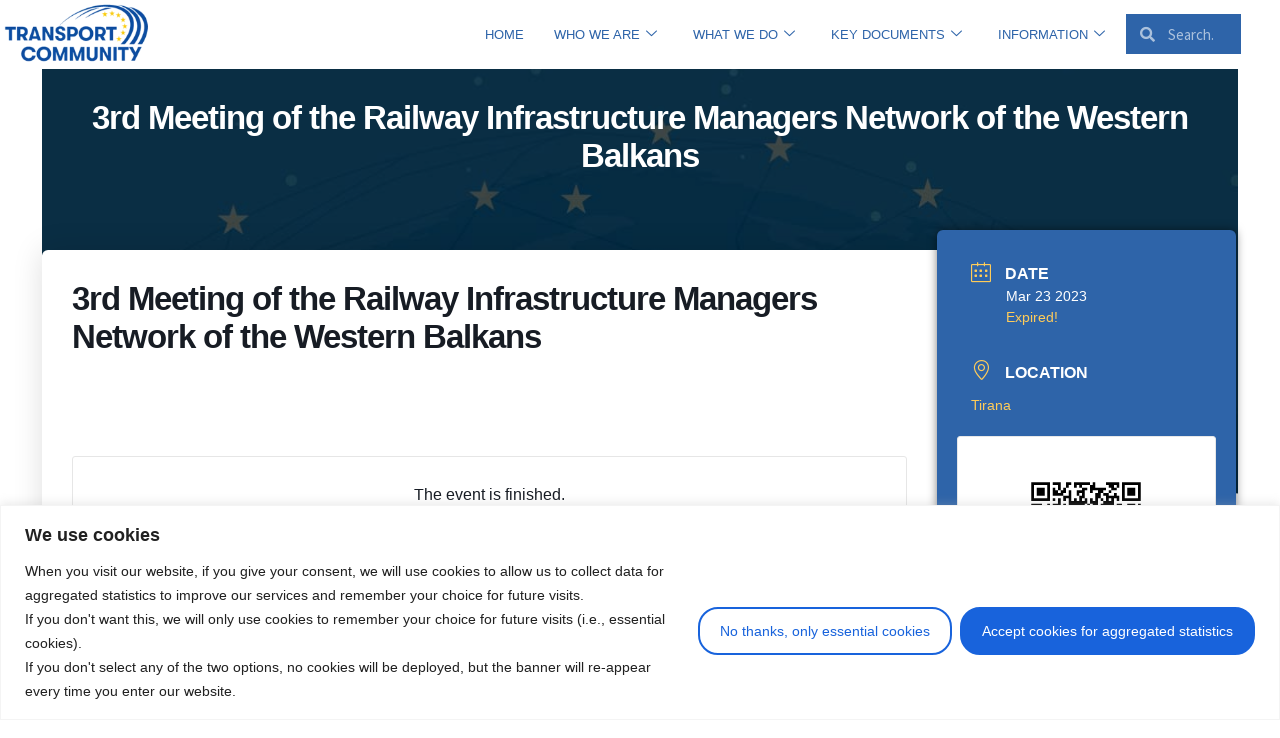

--- FILE ---
content_type: text/html; charset=UTF-8
request_url: https://www.transport-community.org/events/3rd-meeting-of-the-railway-infrastructure-managers-network-of-the-western-balkans/
body_size: 38662
content:

<!DOCTYPE html>
<html lang="en-GB">

<head>
	<meta charset="UTF-8">
	<meta name="viewport" content="width=device-width, initial-scale=1.0" />
		<meta name='robots' content='index, follow, max-image-preview:large, max-snippet:-1, max-video-preview:-1' />
	<style>img:is([sizes="auto" i], [sizes^="auto," i]) { contain-intrinsic-size: 3000px 1500px }</style>
	
	<!-- This site is optimized with the Yoast SEO plugin v26.3 - https://yoast.com/wordpress/plugins/seo/ -->
	<title>3rd Meeting of the Railway Infrastructure Managers Network of the Western Balkans - Transport Community</title>
	<link rel="canonical" href="https://www.transport-community.org/events/3rd-meeting-of-the-railway-infrastructure-managers-network-of-the-western-balkans/" />
	<meta property="og:locale" content="en_GB" />
	<meta property="og:type" content="article" />
	<meta property="og:title" content="3rd Meeting of the Railway Infrastructure Managers Network of the Western Balkans - Transport Community" />
	<meta property="og:url" content="https://www.transport-community.org/events/3rd-meeting-of-the-railway-infrastructure-managers-network-of-the-western-balkans/" />
	<meta property="og:site_name" content="Transport Community" />
	<meta name="twitter:card" content="summary_large_image" />
	<script type="application/ld+json" class="yoast-schema-graph">{"@context":"https://schema.org","@graph":[{"@type":"WebPage","@id":"https://www.transport-community.org/events/3rd-meeting-of-the-railway-infrastructure-managers-network-of-the-western-balkans/","url":"https://www.transport-community.org/events/3rd-meeting-of-the-railway-infrastructure-managers-network-of-the-western-balkans/","name":"3rd Meeting of the Railway Infrastructure Managers Network of the Western Balkans - Transport Community","isPartOf":{"@id":"https://www.transport-community.org/#website"},"datePublished":"2023-03-13T11:06:36+00:00","breadcrumb":{"@id":"https://www.transport-community.org/events/3rd-meeting-of-the-railway-infrastructure-managers-network-of-the-western-balkans/#breadcrumb"},"inLanguage":"en-GB","potentialAction":[{"@type":"ReadAction","target":["https://www.transport-community.org/events/3rd-meeting-of-the-railway-infrastructure-managers-network-of-the-western-balkans/"]}]},{"@type":"BreadcrumbList","@id":"https://www.transport-community.org/events/3rd-meeting-of-the-railway-infrastructure-managers-network-of-the-western-balkans/#breadcrumb","itemListElement":[{"@type":"ListItem","position":1,"name":"Home","item":"https://www.transport-community.org/"},{"@type":"ListItem","position":2,"name":"Events","item":"https://www.transport-community.org/events/"},{"@type":"ListItem","position":3,"name":"3rd Meeting of the Railway Infrastructure Managers Network of the Western Balkans"}]},{"@type":"WebSite","@id":"https://www.transport-community.org/#website","url":"https://www.transport-community.org/","name":"Transport Community","description":"The Permanent Secreteriat","publisher":{"@id":"https://www.transport-community.org/#organization"},"potentialAction":[{"@type":"SearchAction","target":{"@type":"EntryPoint","urlTemplate":"https://www.transport-community.org/?s={search_term_string}"},"query-input":{"@type":"PropertyValueSpecification","valueRequired":true,"valueName":"search_term_string"}}],"inLanguage":"en-GB"},{"@type":"Organization","@id":"https://www.transport-community.org/#organization","name":"Transport Community","url":"https://www.transport-community.org/","logo":{"@type":"ImageObject","inLanguage":"en-GB","@id":"https://www.transport-community.org/#/schema/logo/image/","url":"https://www.transport-community.org/wp-content/uploads/2019/11/TC_logo_hor_Mobile.png","contentUrl":"https://www.transport-community.org/wp-content/uploads/2019/11/TC_logo_hor_Mobile.png","width":187,"height":60,"caption":"Transport Community"},"image":{"@id":"https://www.transport-community.org/#/schema/logo/image/"}}]}</script>
	<!-- / Yoast SEO plugin. -->


<link rel='dns-prefetch' href='//maps.googleapis.com' />
<link rel='dns-prefetch' href='//www.googletagmanager.com' />
<link rel='dns-prefetch' href='//use.fontawesome.com' />
<link rel="alternate" type="application/rss+xml" title="Transport Community &raquo; Feed" href="https://www.transport-community.org/feed/" />

<link rel='stylesheet' id='mec-select2-style-css' href='https://www.transport-community.org/wp-content/plugins/modern-events-calendar/assets/packages/select2/select2.min.css' media='all' />
<link rel='stylesheet' id='mec-font-icons-css' href='https://www.transport-community.org/wp-content/plugins/modern-events-calendar/assets/css/iconfonts.css' media='all' />
<link rel='stylesheet' id='mec-frontend-style-css' href='https://www.transport-community.org/wp-content/plugins/modern-events-calendar/assets/css/frontend.min.css' media='all' />
<link rel='stylesheet' id='mec-tooltip-style-css' href='https://www.transport-community.org/wp-content/plugins/modern-events-calendar/assets/packages/tooltip/tooltip.css' media='all' />
<link rel='stylesheet' id='mec-tooltip-shadow-style-css' href='https://www.transport-community.org/wp-content/plugins/modern-events-calendar/assets/packages/tooltip/tooltipster-sideTip-shadow.min.css' media='all' />
<link rel='stylesheet' id='featherlight-css' href='https://www.transport-community.org/wp-content/plugins/modern-events-calendar/assets/packages/featherlight/featherlight.css' media='all' />
<link rel='stylesheet' id='mec-lity-style-css' href='https://www.transport-community.org/wp-content/plugins/modern-events-calendar/assets/packages/lity/lity.min.css' media='all' />
<link rel='stylesheet' id='mec-general-calendar-style-css' href='https://www.transport-community.org/wp-content/plugins/modern-events-calendar/assets/css/mec-general-calendar.css' media='all' />
<link rel='stylesheet' id='dashicons-css' href='https://www.transport-community.org/wp-includes/css/dashicons.min.css' media='all' />
<link rel='stylesheet' id='menu-icons-extra-css' href='https://www.transport-community.org/wp-content/plugins/menu-icons/css/extra.min.css' media='all' />
<link rel='stylesheet' id='premium-addons-css' href='https://www.transport-community.org/wp-content/plugins/premium-addons-for-elementor/assets/frontend/min-css/premium-addons.min.css' media='all' />
<link rel='stylesheet' id='wp-block-library-css' href='https://www.transport-community.org/wp-includes/css/dist/block-library/style.min.css' media='all' />
<style id='bp-login-form-style-inline-css'>
.widget_bp_core_login_widget .bp-login-widget-user-avatar{float:left}.widget_bp_core_login_widget .bp-login-widget-user-links{margin-left:70px}#bp-login-widget-form label{display:block;font-weight:600;margin:15px 0 5px;width:auto}#bp-login-widget-form input[type=password],#bp-login-widget-form input[type=text]{background-color:#fafafa;border:1px solid #d6d6d6;border-radius:0;font:inherit;font-size:100%;padding:.5em;width:100%}#bp-login-widget-form .bp-login-widget-register-link,#bp-login-widget-form .login-submit{display:inline;width:-moz-fit-content;width:fit-content}#bp-login-widget-form .bp-login-widget-register-link{margin-left:1em}#bp-login-widget-form .bp-login-widget-register-link a{filter:invert(1)}#bp-login-widget-form .bp-login-widget-pwd-link{font-size:80%}

</style>
<style id='bp-primary-nav-style-inline-css'>
.buddypress_object_nav .bp-navs{background:#0000;clear:both;overflow:hidden}.buddypress_object_nav .bp-navs ul{margin:0;padding:0}.buddypress_object_nav .bp-navs ul li{list-style:none;margin:0}.buddypress_object_nav .bp-navs ul li a,.buddypress_object_nav .bp-navs ul li span{border:0;display:block;padding:5px 10px;text-decoration:none}.buddypress_object_nav .bp-navs ul li .count{background:#eaeaea;border:1px solid #ccc;border-radius:50%;color:#555;display:inline-block;font-size:12px;margin-left:2px;padding:3px 6px;text-align:center;vertical-align:middle}.buddypress_object_nav .bp-navs ul li a .count:empty{display:none}.buddypress_object_nav .bp-navs ul li.last select{max-width:185px}.buddypress_object_nav .bp-navs ul li.current a,.buddypress_object_nav .bp-navs ul li.selected a{color:#333;opacity:1}.buddypress_object_nav .bp-navs ul li.current a .count,.buddypress_object_nav .bp-navs ul li.selected a .count{background-color:#fff}.buddypress_object_nav .bp-navs ul li.dynamic a .count,.buddypress_object_nav .bp-navs ul li.dynamic.current a .count,.buddypress_object_nav .bp-navs ul li.dynamic.selected a .count{background-color:#5087e5;border:0;color:#fafafa}.buddypress_object_nav .bp-navs ul li.dynamic a:hover .count{background-color:#5087e5;border:0;color:#fff}.buddypress_object_nav .main-navs.dir-navs{margin-bottom:20px}.buddypress_object_nav .bp-navs.group-create-links ul li.current a{text-align:center}.buddypress_object_nav .bp-navs.group-create-links ul li:not(.current),.buddypress_object_nav .bp-navs.group-create-links ul li:not(.current) a{color:#767676}.buddypress_object_nav .bp-navs.group-create-links ul li:not(.current) a:focus,.buddypress_object_nav .bp-navs.group-create-links ul li:not(.current) a:hover{background:none;color:#555}.buddypress_object_nav .bp-navs.group-create-links ul li:not(.current) a[disabled]:focus,.buddypress_object_nav .bp-navs.group-create-links ul li:not(.current) a[disabled]:hover{color:#767676}

</style>
<style id='bp-member-style-inline-css'>
[data-type="bp/member"] input.components-placeholder__input{border:1px solid #757575;border-radius:2px;flex:1 1 auto;padding:6px 8px}.bp-block-member{position:relative}.bp-block-member .member-content{display:flex}.bp-block-member .user-nicename{display:block}.bp-block-member .user-nicename a{border:none;color:currentColor;text-decoration:none}.bp-block-member .bp-profile-button{width:100%}.bp-block-member .bp-profile-button a.button{bottom:10px;display:inline-block;margin:18px 0 0;position:absolute;right:0}.bp-block-member.has-cover .item-header-avatar,.bp-block-member.has-cover .member-content,.bp-block-member.has-cover .member-description{z-index:2}.bp-block-member.has-cover .member-content,.bp-block-member.has-cover .member-description{padding-top:75px}.bp-block-member.has-cover .bp-member-cover-image{background-color:#c5c5c5;background-position:top;background-repeat:no-repeat;background-size:cover;border:0;display:block;height:150px;left:0;margin:0;padding:0;position:absolute;top:0;width:100%;z-index:1}.bp-block-member img.avatar{height:auto;width:auto}.bp-block-member.avatar-none .item-header-avatar{display:none}.bp-block-member.avatar-none.has-cover{min-height:200px}.bp-block-member.avatar-full{min-height:150px}.bp-block-member.avatar-full .item-header-avatar{width:180px}.bp-block-member.avatar-thumb .member-content{align-items:center;min-height:50px}.bp-block-member.avatar-thumb .item-header-avatar{width:70px}.bp-block-member.avatar-full.has-cover{min-height:300px}.bp-block-member.avatar-full.has-cover .item-header-avatar{width:200px}.bp-block-member.avatar-full.has-cover img.avatar{background:#fffc;border:2px solid #fff;margin-left:20px}.bp-block-member.avatar-thumb.has-cover .item-header-avatar{padding-top:75px}.entry .entry-content .bp-block-member .user-nicename a{border:none;color:currentColor;text-decoration:none}

</style>
<style id='bp-members-style-inline-css'>
[data-type="bp/members"] .components-placeholder.is-appender{min-height:0}[data-type="bp/members"] .components-placeholder.is-appender .components-placeholder__label:empty{display:none}[data-type="bp/members"] .components-placeholder input.components-placeholder__input{border:1px solid #757575;border-radius:2px;flex:1 1 auto;padding:6px 8px}[data-type="bp/members"].avatar-none .member-description{width:calc(100% - 44px)}[data-type="bp/members"].avatar-full .member-description{width:calc(100% - 224px)}[data-type="bp/members"].avatar-thumb .member-description{width:calc(100% - 114px)}[data-type="bp/members"] .member-content{position:relative}[data-type="bp/members"] .member-content .is-right{position:absolute;right:2px;top:2px}[data-type="bp/members"] .columns-2 .member-content .member-description,[data-type="bp/members"] .columns-3 .member-content .member-description,[data-type="bp/members"] .columns-4 .member-content .member-description{padding-left:44px;width:calc(100% - 44px)}[data-type="bp/members"] .columns-3 .is-right{right:-10px}[data-type="bp/members"] .columns-4 .is-right{right:-50px}.bp-block-members.is-grid{display:flex;flex-wrap:wrap;padding:0}.bp-block-members.is-grid .member-content{margin:0 1.25em 1.25em 0;width:100%}@media(min-width:600px){.bp-block-members.columns-2 .member-content{width:calc(50% - .625em)}.bp-block-members.columns-2 .member-content:nth-child(2n){margin-right:0}.bp-block-members.columns-3 .member-content{width:calc(33.33333% - .83333em)}.bp-block-members.columns-3 .member-content:nth-child(3n){margin-right:0}.bp-block-members.columns-4 .member-content{width:calc(25% - .9375em)}.bp-block-members.columns-4 .member-content:nth-child(4n){margin-right:0}}.bp-block-members .member-content{display:flex;flex-direction:column;padding-bottom:1em;text-align:center}.bp-block-members .member-content .item-header-avatar,.bp-block-members .member-content .member-description{width:100%}.bp-block-members .member-content .item-header-avatar{margin:0 auto}.bp-block-members .member-content .item-header-avatar img.avatar{display:inline-block}@media(min-width:600px){.bp-block-members .member-content{flex-direction:row;text-align:left}.bp-block-members .member-content .item-header-avatar,.bp-block-members .member-content .member-description{width:auto}.bp-block-members .member-content .item-header-avatar{margin:0}}.bp-block-members .member-content .user-nicename{display:block}.bp-block-members .member-content .user-nicename a{border:none;color:currentColor;text-decoration:none}.bp-block-members .member-content time{color:#767676;display:block;font-size:80%}.bp-block-members.avatar-none .item-header-avatar{display:none}.bp-block-members.avatar-full{min-height:190px}.bp-block-members.avatar-full .item-header-avatar{width:180px}.bp-block-members.avatar-thumb .member-content{min-height:80px}.bp-block-members.avatar-thumb .item-header-avatar{width:70px}.bp-block-members.columns-2 .member-content,.bp-block-members.columns-3 .member-content,.bp-block-members.columns-4 .member-content{display:block;text-align:center}.bp-block-members.columns-2 .member-content .item-header-avatar,.bp-block-members.columns-3 .member-content .item-header-avatar,.bp-block-members.columns-4 .member-content .item-header-avatar{margin:0 auto}.bp-block-members img.avatar{height:auto;max-width:-moz-fit-content;max-width:fit-content;width:auto}.bp-block-members .member-content.has-activity{align-items:center}.bp-block-members .member-content.has-activity .item-header-avatar{padding-right:1em}.bp-block-members .member-content.has-activity .wp-block-quote{margin-bottom:0;text-align:left}.bp-block-members .member-content.has-activity .wp-block-quote cite a,.entry .entry-content .bp-block-members .user-nicename a{border:none;color:currentColor;text-decoration:none}

</style>
<style id='bp-dynamic-members-style-inline-css'>
.bp-dynamic-block-container .item-options{font-size:.5em;margin:0 0 1em;padding:1em 0}.bp-dynamic-block-container .item-options a.selected{font-weight:600}.bp-dynamic-block-container ul.item-list{list-style:none;margin:1em 0;padding-left:0}.bp-dynamic-block-container ul.item-list li{margin-bottom:1em}.bp-dynamic-block-container ul.item-list li:after,.bp-dynamic-block-container ul.item-list li:before{content:" ";display:table}.bp-dynamic-block-container ul.item-list li:after{clear:both}.bp-dynamic-block-container ul.item-list li .item-avatar{float:left;width:60px}.bp-dynamic-block-container ul.item-list li .item{margin-left:70px}

</style>
<style id='bp-online-members-style-inline-css'>
.widget_bp_core_whos_online_widget .avatar-block,[data-type="bp/online-members"] .avatar-block{display:flex;flex-flow:row wrap}.widget_bp_core_whos_online_widget .avatar-block img,[data-type="bp/online-members"] .avatar-block img{margin:.5em}

</style>
<style id='bp-active-members-style-inline-css'>
.widget_bp_core_recently_active_widget .avatar-block,[data-type="bp/active-members"] .avatar-block{display:flex;flex-flow:row wrap}.widget_bp_core_recently_active_widget .avatar-block img,[data-type="bp/active-members"] .avatar-block img{margin:.5em}

</style>
<style id='bp-latest-activities-style-inline-css'>
.bp-latest-activities .components-flex.components-select-control select[multiple]{height:auto;padding:0 8px}.bp-latest-activities .components-flex.components-select-control select[multiple]+.components-input-control__suffix svg{display:none}.bp-latest-activities-block a,.entry .entry-content .bp-latest-activities-block a{border:none;text-decoration:none}.bp-latest-activities-block .activity-list.item-list blockquote{border:none;padding:0}.bp-latest-activities-block .activity-list.item-list blockquote .activity-item:not(.mini){box-shadow:1px 0 4px #00000026;padding:0 1em;position:relative}.bp-latest-activities-block .activity-list.item-list blockquote .activity-item:not(.mini):after,.bp-latest-activities-block .activity-list.item-list blockquote .activity-item:not(.mini):before{border-color:#0000;border-style:solid;content:"";display:block;height:0;left:15px;position:absolute;width:0}.bp-latest-activities-block .activity-list.item-list blockquote .activity-item:not(.mini):before{border-top-color:#00000026;border-width:9px;bottom:-18px;left:14px}.bp-latest-activities-block .activity-list.item-list blockquote .activity-item:not(.mini):after{border-top-color:#fff;border-width:8px;bottom:-16px}.bp-latest-activities-block .activity-list.item-list blockquote .activity-item.mini .avatar{display:inline-block;height:20px;margin-right:2px;vertical-align:middle;width:20px}.bp-latest-activities-block .activity-list.item-list footer{align-items:center;display:flex}.bp-latest-activities-block .activity-list.item-list footer img.avatar{border:none;display:inline-block;margin-right:.5em}.bp-latest-activities-block .activity-list.item-list footer .activity-time-since{font-size:90%}.bp-latest-activities-block .widget-error{border-left:4px solid #0b80a4;box-shadow:1px 0 4px #00000026}.bp-latest-activities-block .widget-error p{padding:0 1em}

</style>
<style id='font-awesome-svg-styles-default-inline-css'>
.svg-inline--fa {
  display: inline-block;
  height: 1em;
  overflow: visible;
  vertical-align: -.125em;
}
</style>
<link rel='stylesheet' id='font-awesome-svg-styles-css' href='https://www.transport-community.org/wp-content/uploads/font-awesome/v6.2.0/css/svg-with-js.css' media='all' />
<style id='font-awesome-svg-styles-inline-css'>
   .wp-block-font-awesome-icon svg::before,
   .wp-rich-text-font-awesome-icon svg::before {content: unset;}
</style>
<style id='global-styles-inline-css'>
:root{--wp--preset--aspect-ratio--square: 1;--wp--preset--aspect-ratio--4-3: 4/3;--wp--preset--aspect-ratio--3-4: 3/4;--wp--preset--aspect-ratio--3-2: 3/2;--wp--preset--aspect-ratio--2-3: 2/3;--wp--preset--aspect-ratio--16-9: 16/9;--wp--preset--aspect-ratio--9-16: 9/16;--wp--preset--color--black: #000000;--wp--preset--color--cyan-bluish-gray: #abb8c3;--wp--preset--color--white: #ffffff;--wp--preset--color--pale-pink: #f78da7;--wp--preset--color--vivid-red: #cf2e2e;--wp--preset--color--luminous-vivid-orange: #ff6900;--wp--preset--color--luminous-vivid-amber: #fcb900;--wp--preset--color--light-green-cyan: #7bdcb5;--wp--preset--color--vivid-green-cyan: #00d084;--wp--preset--color--pale-cyan-blue: #8ed1fc;--wp--preset--color--vivid-cyan-blue: #0693e3;--wp--preset--color--vivid-purple: #9b51e0;--wp--preset--gradient--vivid-cyan-blue-to-vivid-purple: linear-gradient(135deg,rgba(6,147,227,1) 0%,rgb(155,81,224) 100%);--wp--preset--gradient--light-green-cyan-to-vivid-green-cyan: linear-gradient(135deg,rgb(122,220,180) 0%,rgb(0,208,130) 100%);--wp--preset--gradient--luminous-vivid-amber-to-luminous-vivid-orange: linear-gradient(135deg,rgba(252,185,0,1) 0%,rgba(255,105,0,1) 100%);--wp--preset--gradient--luminous-vivid-orange-to-vivid-red: linear-gradient(135deg,rgba(255,105,0,1) 0%,rgb(207,46,46) 100%);--wp--preset--gradient--very-light-gray-to-cyan-bluish-gray: linear-gradient(135deg,rgb(238,238,238) 0%,rgb(169,184,195) 100%);--wp--preset--gradient--cool-to-warm-spectrum: linear-gradient(135deg,rgb(74,234,220) 0%,rgb(151,120,209) 20%,rgb(207,42,186) 40%,rgb(238,44,130) 60%,rgb(251,105,98) 80%,rgb(254,248,76) 100%);--wp--preset--gradient--blush-light-purple: linear-gradient(135deg,rgb(255,206,236) 0%,rgb(152,150,240) 100%);--wp--preset--gradient--blush-bordeaux: linear-gradient(135deg,rgb(254,205,165) 0%,rgb(254,45,45) 50%,rgb(107,0,62) 100%);--wp--preset--gradient--luminous-dusk: linear-gradient(135deg,rgb(255,203,112) 0%,rgb(199,81,192) 50%,rgb(65,88,208) 100%);--wp--preset--gradient--pale-ocean: linear-gradient(135deg,rgb(255,245,203) 0%,rgb(182,227,212) 50%,rgb(51,167,181) 100%);--wp--preset--gradient--electric-grass: linear-gradient(135deg,rgb(202,248,128) 0%,rgb(113,206,126) 100%);--wp--preset--gradient--midnight: linear-gradient(135deg,rgb(2,3,129) 0%,rgb(40,116,252) 100%);--wp--preset--font-size--small: 13px;--wp--preset--font-size--medium: 20px;--wp--preset--font-size--large: 36px;--wp--preset--font-size--x-large: 42px;--wp--preset--spacing--20: 0.44rem;--wp--preset--spacing--30: 0.67rem;--wp--preset--spacing--40: 1rem;--wp--preset--spacing--50: 1.5rem;--wp--preset--spacing--60: 2.25rem;--wp--preset--spacing--70: 3.38rem;--wp--preset--spacing--80: 5.06rem;--wp--preset--shadow--natural: 6px 6px 9px rgba(0, 0, 0, 0.2);--wp--preset--shadow--deep: 12px 12px 50px rgba(0, 0, 0, 0.4);--wp--preset--shadow--sharp: 6px 6px 0px rgba(0, 0, 0, 0.2);--wp--preset--shadow--outlined: 6px 6px 0px -3px rgba(255, 255, 255, 1), 6px 6px rgba(0, 0, 0, 1);--wp--preset--shadow--crisp: 6px 6px 0px rgba(0, 0, 0, 1);}:root { --wp--style--global--content-size: 800px;--wp--style--global--wide-size: 1200px; }:where(body) { margin: 0; }.wp-site-blocks > .alignleft { float: left; margin-right: 2em; }.wp-site-blocks > .alignright { float: right; margin-left: 2em; }.wp-site-blocks > .aligncenter { justify-content: center; margin-left: auto; margin-right: auto; }:where(.wp-site-blocks) > * { margin-block-start: 24px; margin-block-end: 0; }:where(.wp-site-blocks) > :first-child { margin-block-start: 0; }:where(.wp-site-blocks) > :last-child { margin-block-end: 0; }:root { --wp--style--block-gap: 24px; }:root :where(.is-layout-flow) > :first-child{margin-block-start: 0;}:root :where(.is-layout-flow) > :last-child{margin-block-end: 0;}:root :where(.is-layout-flow) > *{margin-block-start: 24px;margin-block-end: 0;}:root :where(.is-layout-constrained) > :first-child{margin-block-start: 0;}:root :where(.is-layout-constrained) > :last-child{margin-block-end: 0;}:root :where(.is-layout-constrained) > *{margin-block-start: 24px;margin-block-end: 0;}:root :where(.is-layout-flex){gap: 24px;}:root :where(.is-layout-grid){gap: 24px;}.is-layout-flow > .alignleft{float: left;margin-inline-start: 0;margin-inline-end: 2em;}.is-layout-flow > .alignright{float: right;margin-inline-start: 2em;margin-inline-end: 0;}.is-layout-flow > .aligncenter{margin-left: auto !important;margin-right: auto !important;}.is-layout-constrained > .alignleft{float: left;margin-inline-start: 0;margin-inline-end: 2em;}.is-layout-constrained > .alignright{float: right;margin-inline-start: 2em;margin-inline-end: 0;}.is-layout-constrained > .aligncenter{margin-left: auto !important;margin-right: auto !important;}.is-layout-constrained > :where(:not(.alignleft):not(.alignright):not(.alignfull)){max-width: var(--wp--style--global--content-size);margin-left: auto !important;margin-right: auto !important;}.is-layout-constrained > .alignwide{max-width: var(--wp--style--global--wide-size);}body .is-layout-flex{display: flex;}.is-layout-flex{flex-wrap: wrap;align-items: center;}.is-layout-flex > :is(*, div){margin: 0;}body .is-layout-grid{display: grid;}.is-layout-grid > :is(*, div){margin: 0;}body{padding-top: 0px;padding-right: 0px;padding-bottom: 0px;padding-left: 0px;}a:where(:not(.wp-element-button)){text-decoration: underline;}:root :where(.wp-element-button, .wp-block-button__link){background-color: #32373c;border-width: 0;color: #fff;font-family: inherit;font-size: inherit;line-height: inherit;padding: calc(0.667em + 2px) calc(1.333em + 2px);text-decoration: none;}.has-black-color{color: var(--wp--preset--color--black) !important;}.has-cyan-bluish-gray-color{color: var(--wp--preset--color--cyan-bluish-gray) !important;}.has-white-color{color: var(--wp--preset--color--white) !important;}.has-pale-pink-color{color: var(--wp--preset--color--pale-pink) !important;}.has-vivid-red-color{color: var(--wp--preset--color--vivid-red) !important;}.has-luminous-vivid-orange-color{color: var(--wp--preset--color--luminous-vivid-orange) !important;}.has-luminous-vivid-amber-color{color: var(--wp--preset--color--luminous-vivid-amber) !important;}.has-light-green-cyan-color{color: var(--wp--preset--color--light-green-cyan) !important;}.has-vivid-green-cyan-color{color: var(--wp--preset--color--vivid-green-cyan) !important;}.has-pale-cyan-blue-color{color: var(--wp--preset--color--pale-cyan-blue) !important;}.has-vivid-cyan-blue-color{color: var(--wp--preset--color--vivid-cyan-blue) !important;}.has-vivid-purple-color{color: var(--wp--preset--color--vivid-purple) !important;}.has-black-background-color{background-color: var(--wp--preset--color--black) !important;}.has-cyan-bluish-gray-background-color{background-color: var(--wp--preset--color--cyan-bluish-gray) !important;}.has-white-background-color{background-color: var(--wp--preset--color--white) !important;}.has-pale-pink-background-color{background-color: var(--wp--preset--color--pale-pink) !important;}.has-vivid-red-background-color{background-color: var(--wp--preset--color--vivid-red) !important;}.has-luminous-vivid-orange-background-color{background-color: var(--wp--preset--color--luminous-vivid-orange) !important;}.has-luminous-vivid-amber-background-color{background-color: var(--wp--preset--color--luminous-vivid-amber) !important;}.has-light-green-cyan-background-color{background-color: var(--wp--preset--color--light-green-cyan) !important;}.has-vivid-green-cyan-background-color{background-color: var(--wp--preset--color--vivid-green-cyan) !important;}.has-pale-cyan-blue-background-color{background-color: var(--wp--preset--color--pale-cyan-blue) !important;}.has-vivid-cyan-blue-background-color{background-color: var(--wp--preset--color--vivid-cyan-blue) !important;}.has-vivid-purple-background-color{background-color: var(--wp--preset--color--vivid-purple) !important;}.has-black-border-color{border-color: var(--wp--preset--color--black) !important;}.has-cyan-bluish-gray-border-color{border-color: var(--wp--preset--color--cyan-bluish-gray) !important;}.has-white-border-color{border-color: var(--wp--preset--color--white) !important;}.has-pale-pink-border-color{border-color: var(--wp--preset--color--pale-pink) !important;}.has-vivid-red-border-color{border-color: var(--wp--preset--color--vivid-red) !important;}.has-luminous-vivid-orange-border-color{border-color: var(--wp--preset--color--luminous-vivid-orange) !important;}.has-luminous-vivid-amber-border-color{border-color: var(--wp--preset--color--luminous-vivid-amber) !important;}.has-light-green-cyan-border-color{border-color: var(--wp--preset--color--light-green-cyan) !important;}.has-vivid-green-cyan-border-color{border-color: var(--wp--preset--color--vivid-green-cyan) !important;}.has-pale-cyan-blue-border-color{border-color: var(--wp--preset--color--pale-cyan-blue) !important;}.has-vivid-cyan-blue-border-color{border-color: var(--wp--preset--color--vivid-cyan-blue) !important;}.has-vivid-purple-border-color{border-color: var(--wp--preset--color--vivid-purple) !important;}.has-vivid-cyan-blue-to-vivid-purple-gradient-background{background: var(--wp--preset--gradient--vivid-cyan-blue-to-vivid-purple) !important;}.has-light-green-cyan-to-vivid-green-cyan-gradient-background{background: var(--wp--preset--gradient--light-green-cyan-to-vivid-green-cyan) !important;}.has-luminous-vivid-amber-to-luminous-vivid-orange-gradient-background{background: var(--wp--preset--gradient--luminous-vivid-amber-to-luminous-vivid-orange) !important;}.has-luminous-vivid-orange-to-vivid-red-gradient-background{background: var(--wp--preset--gradient--luminous-vivid-orange-to-vivid-red) !important;}.has-very-light-gray-to-cyan-bluish-gray-gradient-background{background: var(--wp--preset--gradient--very-light-gray-to-cyan-bluish-gray) !important;}.has-cool-to-warm-spectrum-gradient-background{background: var(--wp--preset--gradient--cool-to-warm-spectrum) !important;}.has-blush-light-purple-gradient-background{background: var(--wp--preset--gradient--blush-light-purple) !important;}.has-blush-bordeaux-gradient-background{background: var(--wp--preset--gradient--blush-bordeaux) !important;}.has-luminous-dusk-gradient-background{background: var(--wp--preset--gradient--luminous-dusk) !important;}.has-pale-ocean-gradient-background{background: var(--wp--preset--gradient--pale-ocean) !important;}.has-electric-grass-gradient-background{background: var(--wp--preset--gradient--electric-grass) !important;}.has-midnight-gradient-background{background: var(--wp--preset--gradient--midnight) !important;}.has-small-font-size{font-size: var(--wp--preset--font-size--small) !important;}.has-medium-font-size{font-size: var(--wp--preset--font-size--medium) !important;}.has-large-font-size{font-size: var(--wp--preset--font-size--large) !important;}.has-x-large-font-size{font-size: var(--wp--preset--font-size--x-large) !important;}
:root :where(.wp-block-pullquote){font-size: 1.5em;line-height: 1.6;}
</style>
<link rel='stylesheet' id='waiting-list-frontend-styles-css' href='https://www.transport-community.org/wp-content/plugins/mec-waiting-list/assets/frontend/css/waiting-list-styles.css' media='all' />
<link rel='stylesheet' id='eae-css-css' href='https://www.transport-community.org/wp-content/plugins/addon-elements-for-elementor-page-builder/assets/css/eae.min.css' media='all' />
<link rel='stylesheet' id='eae-peel-css-css' href='https://www.transport-community.org/wp-content/plugins/addon-elements-for-elementor-page-builder/assets/lib/peel/peel.css' media='all' />
<link rel='stylesheet' id='hide-admin-bar-based-on-user-roles-css' href='https://www.transport-community.org/wp-content/plugins/hide-admin-bar-based-on-user-roles/public/css/hide-admin-bar-based-on-user-roles-public.css' media='all' />
<link rel='stylesheet' id='hello-elementor-css' href='https://www.transport-community.org/wp-content/themes/hello-elementor/assets/css/reset.css' media='all' />
<link rel='stylesheet' id='hello-elementor-theme-style-css' href='https://www.transport-community.org/wp-content/themes/hello-elementor/assets/css/theme.css' media='all' />
<link rel='stylesheet' id='hello-elementor-header-footer-css' href='https://www.transport-community.org/wp-content/themes/hello-elementor/assets/css/header-footer.css' media='all' />
<link rel='stylesheet' id='elementor-frontend-css' href='https://www.transport-community.org/wp-content/plugins/elementor/assets/css/frontend.min.css' media='all' />
<link rel='stylesheet' id='elementor-post-6475-css' href='https://www.transport-community.org/wp-content/uploads/elementor/css/post-6475.css' media='all' />
<link rel='stylesheet' id='font-awesome-official-css' href='https://use.fontawesome.com/releases/v6.2.0/css/all.css' media='all' integrity="sha384-SOnAn/m2fVJCwnbEYgD4xzrPtvsXdElhOVvR8ND1YjB5nhGNwwf7nBQlhfAwHAZC" crossorigin="anonymous" />
<link rel='stylesheet' id='widget-heading-css' href='https://www.transport-community.org/wp-content/plugins/elementor/assets/css/widget-heading.min.css' media='all' />
<link rel='stylesheet' id='widget-social-css' href='https://www.transport-community.org/wp-content/plugins/elementor-pro/assets/css/widget-social.min.css' media='all' />
<link rel='stylesheet' id='widget-google_maps-css' href='https://www.transport-community.org/wp-content/plugins/elementor/assets/css/widget-google_maps.min.css' media='all' />
<link rel='stylesheet' id='widget-text-editor-css' href='https://www.transport-community.org/wp-content/plugins/elementor/assets/css/widget-text-editor.min.css' media='all' />
<link rel='stylesheet' id='widget-icon-list-css' href='https://www.transport-community.org/wp-content/plugins/elementor/assets/css/widget-icon-list.min.css' media='all' />
<link rel='stylesheet' id='widget-form-css' href='https://www.transport-community.org/wp-content/plugins/elementor-pro/assets/css/widget-form.min.css' media='all' />
<link rel='stylesheet' id='widget-nav-menu-css' href='https://www.transport-community.org/wp-content/plugins/elementor-pro/assets/css/widget-nav-menu.min.css' media='all' />
<link rel='stylesheet' id='widget-social-icons-css' href='https://www.transport-community.org/wp-content/plugins/elementor/assets/css/widget-social-icons.min.css' media='all' />
<link rel='stylesheet' id='e-apple-webkit-css' href='https://www.transport-community.org/wp-content/plugins/elementor/assets/css/conditionals/apple-webkit.min.css' media='all' />
<link rel='stylesheet' id='widget-image-css' href='https://www.transport-community.org/wp-content/plugins/elementor/assets/css/widget-image.min.css' media='all' />
<link rel='stylesheet' id='bdt-uikit-css' href='https://www.transport-community.org/wp-content/plugins/bdthemes-element-pack/assets/css/bdt-uikit.css' media='all' />
<link rel='stylesheet' id='ep-helper-css' href='https://www.transport-community.org/wp-content/plugins/bdthemes-element-pack/assets/css/ep-helper.css' media='all' />
<link rel='stylesheet' id='ep-vertical-menu-css' href='https://www.transport-community.org/wp-content/plugins/bdthemes-element-pack/assets/css/ep-vertical-menu.css' media='all' />
<link rel='stylesheet' id='e-animation-pop-css' href='https://www.transport-community.org/wp-content/plugins/elementor/assets/lib/animations/styles/e-animation-pop.min.css' media='all' />
<link rel='stylesheet' id='e-sticky-css' href='https://www.transport-community.org/wp-content/plugins/elementor-pro/assets/css/modules/sticky.min.css' media='all' />
<link rel='stylesheet' id='e-animation-fadeIn-css' href='https://www.transport-community.org/wp-content/plugins/elementor/assets/lib/animations/styles/fadeIn.min.css' media='all' />
<link rel='stylesheet' id='e-animation-slideInLeft-css' href='https://www.transport-community.org/wp-content/plugins/elementor/assets/lib/animations/styles/slideInLeft.min.css' media='all' />
<link rel='stylesheet' id='e-popup-css' href='https://www.transport-community.org/wp-content/plugins/elementor-pro/assets/css/conditionals/popup.min.css' media='all' />
<link rel='stylesheet' id='elementor-icons-css' href='https://www.transport-community.org/wp-content/plugins/elementor/assets/lib/eicons/css/elementor-icons.min.css' media='all' />
<link rel='stylesheet' id='swiper-css' href='https://www.transport-community.org/wp-content/plugins/elementor/assets/lib/swiper/v8/css/swiper.min.css' media='all' />
<link rel='stylesheet' id='e-swiper-css' href='https://www.transport-community.org/wp-content/plugins/elementor/assets/css/conditionals/e-swiper.min.css' media='all' />
<link rel='stylesheet' id='mec-shortcode-designer-css' href='https://www.transport-community.org/wp-content/plugins/mec-shortcode-designer/assets/css/frontend/frontend.css' media='all' />
<link rel='stylesheet' id='mec-owl-carousel-style-css' href='https://www.transport-community.org/wp-content/plugins/modern-events-calendar/assets/packages/owl-carousel/owl.carousel.min.css' media='all' />
<link rel='stylesheet' id='mec-owl-carousel-theme-style-css' href='https://www.transport-community.org/wp-content/plugins/modern-events-calendar/assets/packages/owl-carousel/owl.theme.min.css' media='all' />
<link rel='stylesheet' id='animated-hamburger-for-elementor-css' href='https://www.transport-community.org/wp-content/plugins/animated-hamburger-for-elementor/assets/frontend/css/hamburger.css' media='all' />
<link rel='stylesheet' id='she-header-style-css' href='https://www.transport-community.org/wp-content/plugins/sticky-header-effects-for-elementor/assets/css/she-header-style.css' media='all' />
<link rel='stylesheet' id='elementor-post-6619-css' href='https://www.transport-community.org/wp-content/uploads/elementor/css/post-6619.css' media='all' />
<link rel='stylesheet' id='elementor-post-12424-css' href='https://www.transport-community.org/wp-content/uploads/elementor/css/post-12424.css' media='all' />
<link rel='stylesheet' id='mec-single-builder-css' href='https://www.transport-community.org/wp-content/plugins/mec-single-builder/inc/frontend/css/mec-single-builder-frontend.css' media='all' />
<link rel='stylesheet' id='ekit-widget-styles-css' href='https://www.transport-community.org/wp-content/plugins/elementskit-lite/widgets/init/assets/css/widget-styles.css' media='all' />
<link rel='stylesheet' id='ekit-widget-styles-pro-css' href='https://www.transport-community.org/wp-content/plugins/elementskit/widgets/init/assets/css/widget-styles-pro.css' media='all' />
<link rel='stylesheet' id='ekit-responsive-css' href='https://www.transport-community.org/wp-content/plugins/elementskit-lite/widgets/init/assets/css/responsive.css' media='all' />
<link rel='stylesheet' id='ecs-styles-css' href='https://www.transport-community.org/wp-content/plugins/ele-custom-skin/assets/css/ecs-style.css' media='all' />
<link rel='stylesheet' id='elementor-post-10368-css' href='https://www.transport-community.org/wp-content/uploads/elementor/css/post-10368.css' media='all' />
<link rel='stylesheet' id='elementor-post-10371-css' href='https://www.transport-community.org/wp-content/uploads/elementor/css/post-10371.css' media='all' />
<link rel='stylesheet' id='elementor-post-10829-css' href='https://www.transport-community.org/wp-content/uploads/elementor/css/post-10829.css' media='all' />
<link rel='stylesheet' id='elementor-post-12738-css' href='https://www.transport-community.org/wp-content/uploads/elementor/css/post-12738.css' media='all' />
<link rel='stylesheet' id='elementor-post-12744-css' href='https://www.transport-community.org/wp-content/uploads/elementor/css/post-12744.css' media='all' />
<link rel='stylesheet' id='elementor-post-13721-css' href='https://www.transport-community.org/wp-content/uploads/elementor/css/post-13721.css' media='all' />
<link rel='stylesheet' id='upk-site-css' href='https://www.transport-community.org/wp-content/plugins/ultimate-post-kit/assets/css/upk-site.css' media='all' />
<link rel='stylesheet' id='font-awesome-official-v4shim-css' href='https://use.fontawesome.com/releases/v6.2.0/css/v4-shims.css' media='all' integrity="sha384-MAgG0MNwzSXBbmOw4KK9yjMrRaUNSCk3WoZPkzVC1rmhXzerY4gqk/BLNYtdOFCO" crossorigin="anonymous" />
<link rel='stylesheet' id='google-fonts-1-css' href='https://fonts.googleapis.com/css?family=Source+Sans+Pro%3A100%2C100italic%2C200%2C200italic%2C300%2C300italic%2C400%2C400italic%2C500%2C500italic%2C600%2C600italic%2C700%2C700italic%2C800%2C800italic%2C900%2C900italic&#038;display=auto' media='all' />
<link rel='stylesheet' id='elementor-icons-shared-0-css' href='https://www.transport-community.org/wp-content/plugins/elementor/assets/lib/font-awesome/css/fontawesome.min.css' media='all' />
<link rel='stylesheet' id='elementor-icons-fa-solid-css' href='https://www.transport-community.org/wp-content/plugins/elementor/assets/lib/font-awesome/css/solid.min.css' media='all' />
<link rel='stylesheet' id='elementor-icons-fa-brands-css' href='https://www.transport-community.org/wp-content/plugins/elementor/assets/lib/font-awesome/css/brands.min.css' media='all' />
<link rel="preconnect" href="https://fonts.gstatic.com/" crossorigin><!--n2css--><!--n2js--><script src="https://www.transport-community.org/wp-includes/js/jquery/jquery.min.js" id="jquery-core-js"></script>
<script src="https://www.transport-community.org/wp-includes/js/jquery/jquery-migrate.min.js" id="jquery-migrate-js"></script>
<script id="cookie-law-info-js-extra">
var _ckyConfig = {"_ipData":[],"_assetsURL":"https:\/\/www.transport-community.org\/wp-content\/plugins\/cookie-law-info\/lite\/frontend\/images\/","_publicURL":"https:\/\/www.transport-community.org","_expiry":"365","_categories":[{"name":"Necessary","slug":"necessary","isNecessary":true,"ccpaDoNotSell":true,"cookies":[],"active":true,"defaultConsent":{"gdpr":true,"ccpa":true}},{"name":"Functional","slug":"functional","isNecessary":false,"ccpaDoNotSell":true,"cookies":[],"active":true,"defaultConsent":{"gdpr":false,"ccpa":false}},{"name":"Analytics","slug":"analytics","isNecessary":false,"ccpaDoNotSell":true,"cookies":[],"active":true,"defaultConsent":{"gdpr":false,"ccpa":false}},{"name":"Performance","slug":"performance","isNecessary":false,"ccpaDoNotSell":true,"cookies":[],"active":true,"defaultConsent":{"gdpr":false,"ccpa":false}},{"name":"Advertisement","slug":"advertisement","isNecessary":false,"ccpaDoNotSell":true,"cookies":[],"active":true,"defaultConsent":{"gdpr":false,"ccpa":false}}],"_activeLaw":"gdpr","_rootDomain":"","_block":"1","_showBanner":"1","_bannerConfig":{"settings":{"type":"banner","preferenceCenterType":"popup","position":"bottom","applicableLaw":"gdpr"},"behaviours":{"reloadBannerOnAccept":false,"loadAnalyticsByDefault":false,"animations":{"onLoad":"animate","onHide":"sticky"}},"config":{"revisitConsent":{"status":true,"tag":"revisit-consent","position":"bottom-left","meta":{"url":"#"},"styles":{"background-color":"#0056A7"},"elements":{"title":{"type":"text","tag":"revisit-consent-title","status":true,"styles":{"color":"#0056a7"}}}},"preferenceCenter":{"toggle":{"status":true,"tag":"detail-category-toggle","type":"toggle","states":{"active":{"styles":{"background-color":"#1863DC"}},"inactive":{"styles":{"background-color":"#D0D5D2"}}}}},"categoryPreview":{"status":false,"toggle":{"status":true,"tag":"detail-category-preview-toggle","type":"toggle","states":{"active":{"styles":{"background-color":"#1863DC"}},"inactive":{"styles":{"background-color":"#D0D5D2"}}}}},"videoPlaceholder":{"status":true,"styles":{"background-color":"#000000","border-color":"#000000cc","color":"#ffffff"}},"readMore":{"status":false,"tag":"readmore-button","type":"link","meta":{"noFollow":true,"newTab":true},"styles":{"color":"#1863DC","background-color":"transparent","border-color":"transparent"}},"showMore":{"status":true,"tag":"show-desc-button","type":"button","styles":{"color":"#1863DC"}},"showLess":{"status":true,"tag":"hide-desc-button","type":"button","styles":{"color":"#1863DC"}},"alwaysActive":{"status":true,"tag":"always-active","styles":{"color":"#008000"}},"manualLinks":{"status":true,"tag":"manual-links","type":"link","styles":{"color":"#1863DC"}},"auditTable":{"status":true},"optOption":{"status":true,"toggle":{"status":true,"tag":"optout-option-toggle","type":"toggle","states":{"active":{"styles":{"background-color":"#1863dc"}},"inactive":{"styles":{"background-color":"#FFFFFF"}}}}}}},"_version":"3.3.6","_logConsent":"1","_tags":[{"tag":"accept-button","styles":{"color":"#FFFFFF","background-color":"#1863DC","border-color":"#1863DC"}},{"tag":"reject-button","styles":{"color":"#1863DC","background-color":"transparent","border-color":"#1863DC"}},{"tag":"settings-button","styles":{"color":"#1863DC","background-color":"transparent","border-color":"#1863DC"}},{"tag":"readmore-button","styles":{"color":"#1863DC","background-color":"transparent","border-color":"transparent"}},{"tag":"donotsell-button","styles":{"color":"#1863DC","background-color":"transparent","border-color":"transparent"}},{"tag":"show-desc-button","styles":{"color":"#1863DC"}},{"tag":"hide-desc-button","styles":{"color":"#1863DC"}},{"tag":"cky-always-active","styles":[]},{"tag":"cky-link","styles":[]},{"tag":"accept-button","styles":{"color":"#FFFFFF","background-color":"#1863DC","border-color":"#1863DC"}},{"tag":"revisit-consent","styles":{"background-color":"#0056A7"}}],"_shortCodes":[{"key":"cky_readmore","content":"<a href=\"#\" class=\"cky-policy\" aria-label=\"Read More\" target=\"_blank\" rel=\"noopener\" data-cky-tag=\"readmore-button\">Read More<\/a>","tag":"readmore-button","status":false,"attributes":{"rel":"nofollow","target":"_blank"}},{"key":"cky_show_desc","content":"<button class=\"cky-show-desc-btn\" data-cky-tag=\"show-desc-button\" aria-label=\"Show more\">Show more<\/button>","tag":"show-desc-button","status":true,"attributes":[]},{"key":"cky_hide_desc","content":"<button class=\"cky-show-desc-btn\" data-cky-tag=\"hide-desc-button\" aria-label=\"Show less\">Show less<\/button>","tag":"hide-desc-button","status":true,"attributes":[]},{"key":"cky_optout_show_desc","content":"[cky_optout_show_desc]","tag":"optout-show-desc-button","status":true,"attributes":[]},{"key":"cky_optout_hide_desc","content":"[cky_optout_hide_desc]","tag":"optout-hide-desc-button","status":true,"attributes":[]},{"key":"cky_category_toggle_label","content":"[cky_{{status}}_category_label] [cky_preference_{{category_slug}}_title]","tag":"","status":true,"attributes":[]},{"key":"cky_enable_category_label","content":"Enable","tag":"","status":true,"attributes":[]},{"key":"cky_disable_category_label","content":"Disable","tag":"","status":true,"attributes":[]},{"key":"cky_video_placeholder","content":"<div class=\"video-placeholder-normal\" data-cky-tag=\"video-placeholder\" id=\"[UNIQUEID]\"><p class=\"video-placeholder-text-normal\" data-cky-tag=\"placeholder-title\">Please accept the cookie consent<\/p><\/div>","tag":"","status":true,"attributes":[]},{"key":"cky_enable_optout_label","content":"Enable","tag":"","status":true,"attributes":[]},{"key":"cky_disable_optout_label","content":"Disable","tag":"","status":true,"attributes":[]},{"key":"cky_optout_toggle_label","content":"[cky_{{status}}_optout_label] [cky_optout_option_title]","tag":"","status":true,"attributes":[]},{"key":"cky_optout_option_title","content":"Do Not Sell My Personal Information","tag":"","status":true,"attributes":[]},{"key":"cky_optout_close_label","content":"Close","tag":"","status":true,"attributes":[]},{"key":"cky_preference_close_label","content":"Close","tag":"","status":true,"attributes":[]}],"_rtl":"","_language":"en","_providersToBlock":[]};
var _ckyStyles = {"css":".cky-overlay{background: #000000; opacity: 0.4; position: fixed; top: 0; left: 0; width: 100%; height: 100%; z-index: 99999999;}.cky-hide{display: none;}.cky-btn-revisit-wrapper{display: flex; align-items: center; justify-content: center; background: #0056a7; width: 45px; height: 45px; border-radius: 50%; position: fixed; z-index: 999999; cursor: pointer;}.cky-revisit-bottom-left{bottom: 15px; left: 15px;}.cky-revisit-bottom-right{bottom: 15px; right: 15px;}.cky-btn-revisit-wrapper .cky-btn-revisit{display: flex; align-items: center; justify-content: center; background: none; border: none; cursor: pointer; position: relative; margin: 0; padding: 0;}.cky-btn-revisit-wrapper .cky-btn-revisit img{max-width: fit-content; margin: 0; height: 30px; width: 30px;}.cky-revisit-bottom-left:hover::before{content: attr(data-tooltip); position: absolute; background: #4e4b66; color: #ffffff; left: calc(100% + 7px); font-size: 12px; line-height: 16px; width: max-content; padding: 4px 8px; border-radius: 4px;}.cky-revisit-bottom-left:hover::after{position: absolute; content: \"\"; border: 5px solid transparent; left: calc(100% + 2px); border-left-width: 0; border-right-color: #4e4b66;}.cky-revisit-bottom-right:hover::before{content: attr(data-tooltip); position: absolute; background: #4e4b66; color: #ffffff; right: calc(100% + 7px); font-size: 12px; line-height: 16px; width: max-content; padding: 4px 8px; border-radius: 4px;}.cky-revisit-bottom-right:hover::after{position: absolute; content: \"\"; border: 5px solid transparent; right: calc(100% + 2px); border-right-width: 0; border-left-color: #4e4b66;}.cky-revisit-hide{display: none;}.cky-consent-container{position: fixed; width: 100%; box-sizing: border-box; z-index: 9999999;}.cky-consent-container .cky-consent-bar{background: #ffffff; border: 1px solid; padding: 16.5px 24px; box-shadow: 0 -1px 10px 0 #acabab4d;}.cky-banner-bottom{bottom: 0; left: 0;}.cky-banner-top{top: 0; left: 0;}.cky-custom-brand-logo-wrapper .cky-custom-brand-logo{width: 100px; height: auto; margin: 0 0 12px 0;}.cky-notice .cky-title{color: #212121; font-weight: 700; font-size: 18px; line-height: 24px; margin: 0 0 12px 0;}.cky-notice-group{display: flex; justify-content: space-between; align-items: center; font-size: 14px; line-height: 24px; font-weight: 400;}.cky-notice-des *,.cky-preference-content-wrapper *,.cky-accordion-header-des *,.cky-gpc-wrapper .cky-gpc-desc *{font-size: 14px;}.cky-notice-des{color: #212121; font-size: 14px; line-height: 24px; font-weight: 400;}.cky-notice-des img{height: 25px; width: 25px;}.cky-consent-bar .cky-notice-des p,.cky-gpc-wrapper .cky-gpc-desc p,.cky-preference-body-wrapper .cky-preference-content-wrapper p,.cky-accordion-header-wrapper .cky-accordion-header-des p,.cky-cookie-des-table li div:last-child p{color: inherit; margin-top: 0; overflow-wrap: break-word;}.cky-notice-des P:last-child,.cky-preference-content-wrapper p:last-child,.cky-cookie-des-table li div:last-child p:last-child,.cky-gpc-wrapper .cky-gpc-desc p:last-child{margin-bottom: 0;}.cky-notice-des a.cky-policy,.cky-notice-des button.cky-policy{font-size: 14px; color: #1863dc; white-space: nowrap; cursor: pointer; background: transparent; border: 1px solid; text-decoration: underline;}.cky-notice-des button.cky-policy{padding: 0;}.cky-notice-des a.cky-policy:focus-visible,.cky-notice-des button.cky-policy:focus-visible,.cky-preference-content-wrapper .cky-show-desc-btn:focus-visible,.cky-accordion-header .cky-accordion-btn:focus-visible,.cky-preference-header .cky-btn-close:focus-visible,.cky-switch input[type=\"checkbox\"]:focus-visible,.cky-footer-wrapper a:focus-visible,.cky-btn:focus-visible{outline: 2px solid #1863dc; outline-offset: 2px;}.cky-btn:focus:not(:focus-visible),.cky-accordion-header .cky-accordion-btn:focus:not(:focus-visible),.cky-preference-content-wrapper .cky-show-desc-btn:focus:not(:focus-visible),.cky-btn-revisit-wrapper .cky-btn-revisit:focus:not(:focus-visible),.cky-preference-header .cky-btn-close:focus:not(:focus-visible),.cky-consent-bar .cky-banner-btn-close:focus:not(:focus-visible){outline: 0;}button.cky-show-desc-btn:not(:hover):not(:active){color: #1863dc; background: transparent;}button.cky-accordion-btn:not(:hover):not(:active),button.cky-banner-btn-close:not(:hover):not(:active),button.cky-btn-close:not(:hover):not(:active),button.cky-btn-revisit:not(:hover):not(:active){background: transparent;}.cky-consent-bar button:hover,.cky-modal.cky-modal-open button:hover,.cky-consent-bar button:focus,.cky-modal.cky-modal-open button:focus{text-decoration: none;}.cky-notice-btn-wrapper{display: flex; justify-content: center; align-items: center; margin-left: 15px;}.cky-notice-btn-wrapper .cky-btn{text-shadow: none; box-shadow: none;}.cky-btn{font-size: 14px; font-family: inherit; line-height: 24px; padding: 8px 27px; font-weight: 500; margin: 0 8px 0 0; border-radius: 2px; white-space: nowrap; cursor: pointer; text-align: center; text-transform: none; min-height: 0;}.cky-btn:hover{opacity: 0.8;}.cky-btn-customize{color: #1863dc; background: transparent; border: 2px solid #1863dc;}.cky-btn-reject{color: #1863dc; background: transparent; border: 2px solid #1863dc;}.cky-btn-accept{background: #1863dc; color: #ffffff; border: 2px solid #1863dc;}.cky-btn:last-child{margin-right: 0;}@media (max-width: 768px){.cky-notice-group{display: block;}.cky-notice-btn-wrapper{margin-left: 0;}.cky-notice-btn-wrapper .cky-btn{flex: auto; max-width: 100%; margin-top: 10px; white-space: unset;}}@media (max-width: 576px){.cky-notice-btn-wrapper{flex-direction: column;}.cky-custom-brand-logo-wrapper, .cky-notice .cky-title, .cky-notice-des, .cky-notice-btn-wrapper{padding: 0 28px;}.cky-consent-container .cky-consent-bar{padding: 16.5px 0;}.cky-notice-des{max-height: 40vh; overflow-y: scroll;}.cky-notice-btn-wrapper .cky-btn{width: 100%; padding: 8px; margin-right: 0;}.cky-notice-btn-wrapper .cky-btn-accept{order: 1;}.cky-notice-btn-wrapper .cky-btn-reject{order: 3;}.cky-notice-btn-wrapper .cky-btn-customize{order: 2;}}@media (max-width: 425px){.cky-custom-brand-logo-wrapper, .cky-notice .cky-title, .cky-notice-des, .cky-notice-btn-wrapper{padding: 0 24px;}.cky-notice-btn-wrapper{flex-direction: column;}.cky-btn{width: 100%; margin: 10px 0 0 0;}.cky-notice-btn-wrapper .cky-btn-customize{order: 2;}.cky-notice-btn-wrapper .cky-btn-reject{order: 3;}.cky-notice-btn-wrapper .cky-btn-accept{order: 1; margin-top: 16px;}}@media (max-width: 352px){.cky-notice .cky-title{font-size: 16px;}.cky-notice-des *{font-size: 12px;}.cky-notice-des, .cky-btn{font-size: 12px;}}.cky-modal.cky-modal-open{display: flex; visibility: visible; -webkit-transform: translate(-50%, -50%); -moz-transform: translate(-50%, -50%); -ms-transform: translate(-50%, -50%); -o-transform: translate(-50%, -50%); transform: translate(-50%, -50%); top: 50%; left: 50%; transition: all 1s ease;}.cky-modal{box-shadow: 0 32px 68px rgba(0, 0, 0, 0.3); margin: 0 auto; position: fixed; max-width: 100%; background: #ffffff; top: 50%; box-sizing: border-box; border-radius: 6px; z-index: 999999999; color: #212121; -webkit-transform: translate(-50%, 100%); -moz-transform: translate(-50%, 100%); -ms-transform: translate(-50%, 100%); -o-transform: translate(-50%, 100%); transform: translate(-50%, 100%); visibility: hidden; transition: all 0s ease;}.cky-preference-center{max-height: 79vh; overflow: hidden; width: 845px; overflow: hidden; flex: 1 1 0; display: flex; flex-direction: column; border-radius: 6px;}.cky-preference-header{display: flex; align-items: center; justify-content: space-between; padding: 22px 24px; border-bottom: 1px solid;}.cky-preference-header .cky-preference-title{font-size: 18px; font-weight: 700; line-height: 24px;}.cky-preference-header .cky-btn-close{margin: 0; cursor: pointer; vertical-align: middle; padding: 0; background: none; border: none; width: auto; height: auto; min-height: 0; line-height: 0; text-shadow: none; box-shadow: none;}.cky-preference-header .cky-btn-close img{margin: 0; height: 10px; width: 10px;}.cky-preference-body-wrapper{padding: 0 24px; flex: 1; overflow: auto; box-sizing: border-box;}.cky-preference-content-wrapper,.cky-gpc-wrapper .cky-gpc-desc{font-size: 14px; line-height: 24px; font-weight: 400; padding: 12px 0;}.cky-preference-content-wrapper{border-bottom: 1px solid;}.cky-preference-content-wrapper img{height: 25px; width: 25px;}.cky-preference-content-wrapper .cky-show-desc-btn{font-size: 14px; font-family: inherit; color: #1863dc; text-decoration: none; line-height: 24px; padding: 0; margin: 0; white-space: nowrap; cursor: pointer; background: transparent; border-color: transparent; text-transform: none; min-height: 0; text-shadow: none; box-shadow: none;}.cky-accordion-wrapper{margin-bottom: 10px;}.cky-accordion{border-bottom: 1px solid;}.cky-accordion:last-child{border-bottom: none;}.cky-accordion .cky-accordion-item{display: flex; margin-top: 10px;}.cky-accordion .cky-accordion-body{display: none;}.cky-accordion.cky-accordion-active .cky-accordion-body{display: block; padding: 0 22px; margin-bottom: 16px;}.cky-accordion-header-wrapper{cursor: pointer; width: 100%;}.cky-accordion-item .cky-accordion-header{display: flex; justify-content: space-between; align-items: center;}.cky-accordion-header .cky-accordion-btn{font-size: 16px; font-family: inherit; color: #212121; line-height: 24px; background: none; border: none; font-weight: 700; padding: 0; margin: 0; cursor: pointer; text-transform: none; min-height: 0; text-shadow: none; box-shadow: none;}.cky-accordion-header .cky-always-active{color: #008000; font-weight: 600; line-height: 24px; font-size: 14px;}.cky-accordion-header-des{font-size: 14px; line-height: 24px; margin: 10px 0 16px 0;}.cky-accordion-chevron{margin-right: 22px; position: relative; cursor: pointer;}.cky-accordion-chevron-hide{display: none;}.cky-accordion .cky-accordion-chevron i::before{content: \"\"; position: absolute; border-right: 1.4px solid; border-bottom: 1.4px solid; border-color: inherit; height: 6px; width: 6px; -webkit-transform: rotate(-45deg); -moz-transform: rotate(-45deg); -ms-transform: rotate(-45deg); -o-transform: rotate(-45deg); transform: rotate(-45deg); transition: all 0.2s ease-in-out; top: 8px;}.cky-accordion.cky-accordion-active .cky-accordion-chevron i::before{-webkit-transform: rotate(45deg); -moz-transform: rotate(45deg); -ms-transform: rotate(45deg); -o-transform: rotate(45deg); transform: rotate(45deg);}.cky-audit-table{background: #f4f4f4; border-radius: 6px;}.cky-audit-table .cky-empty-cookies-text{color: inherit; font-size: 12px; line-height: 24px; margin: 0; padding: 10px;}.cky-audit-table .cky-cookie-des-table{font-size: 12px; line-height: 24px; font-weight: normal; padding: 15px 10px; border-bottom: 1px solid; border-bottom-color: inherit; margin: 0;}.cky-audit-table .cky-cookie-des-table:last-child{border-bottom: none;}.cky-audit-table .cky-cookie-des-table li{list-style-type: none; display: flex; padding: 3px 0;}.cky-audit-table .cky-cookie-des-table li:first-child{padding-top: 0;}.cky-cookie-des-table li div:first-child{width: 100px; font-weight: 600; word-break: break-word; word-wrap: break-word;}.cky-cookie-des-table li div:last-child{flex: 1; word-break: break-word; word-wrap: break-word; margin-left: 8px;}.cky-footer-shadow{display: block; width: 100%; height: 40px; background: linear-gradient(180deg, rgba(255, 255, 255, 0) 0%, #ffffff 100%); position: absolute; bottom: calc(100% - 1px);}.cky-footer-wrapper{position: relative;}.cky-prefrence-btn-wrapper{display: flex; flex-wrap: wrap; align-items: center; justify-content: center; padding: 22px 24px; border-top: 1px solid;}.cky-prefrence-btn-wrapper .cky-btn{flex: auto; max-width: 100%; text-shadow: none; box-shadow: none;}.cky-btn-preferences{color: #1863dc; background: transparent; border: 2px solid #1863dc;}.cky-preference-header,.cky-preference-body-wrapper,.cky-preference-content-wrapper,.cky-accordion-wrapper,.cky-accordion,.cky-accordion-wrapper,.cky-footer-wrapper,.cky-prefrence-btn-wrapper{border-color: inherit;}@media (max-width: 845px){.cky-modal{max-width: calc(100% - 16px);}}@media (max-width: 576px){.cky-modal{max-width: 100%;}.cky-preference-center{max-height: 100vh;}.cky-prefrence-btn-wrapper{flex-direction: column;}.cky-accordion.cky-accordion-active .cky-accordion-body{padding-right: 0;}.cky-prefrence-btn-wrapper .cky-btn{width: 100%; margin: 10px 0 0 0;}.cky-prefrence-btn-wrapper .cky-btn-reject{order: 3;}.cky-prefrence-btn-wrapper .cky-btn-accept{order: 1; margin-top: 0;}.cky-prefrence-btn-wrapper .cky-btn-preferences{order: 2;}}@media (max-width: 425px){.cky-accordion-chevron{margin-right: 15px;}.cky-notice-btn-wrapper{margin-top: 0;}.cky-accordion.cky-accordion-active .cky-accordion-body{padding: 0 15px;}}@media (max-width: 352px){.cky-preference-header .cky-preference-title{font-size: 16px;}.cky-preference-header{padding: 16px 24px;}.cky-preference-content-wrapper *, .cky-accordion-header-des *{font-size: 12px;}.cky-preference-content-wrapper, .cky-preference-content-wrapper .cky-show-more, .cky-accordion-header .cky-always-active, .cky-accordion-header-des, .cky-preference-content-wrapper .cky-show-desc-btn, .cky-notice-des a.cky-policy{font-size: 12px;}.cky-accordion-header .cky-accordion-btn{font-size: 14px;}}.cky-switch{display: flex;}.cky-switch input[type=\"checkbox\"]{position: relative; width: 44px; height: 24px; margin: 0; background: #d0d5d2; -webkit-appearance: none; border-radius: 50px; cursor: pointer; outline: 0; border: none; top: 0;}.cky-switch input[type=\"checkbox\"]:checked{background: #1863dc;}.cky-switch input[type=\"checkbox\"]:before{position: absolute; content: \"\"; height: 20px; width: 20px; left: 2px; bottom: 2px; border-radius: 50%; background-color: white; -webkit-transition: 0.4s; transition: 0.4s; margin: 0;}.cky-switch input[type=\"checkbox\"]:after{display: none;}.cky-switch input[type=\"checkbox\"]:checked:before{-webkit-transform: translateX(20px); -ms-transform: translateX(20px); transform: translateX(20px);}@media (max-width: 425px){.cky-switch input[type=\"checkbox\"]{width: 38px; height: 21px;}.cky-switch input[type=\"checkbox\"]:before{height: 17px; width: 17px;}.cky-switch input[type=\"checkbox\"]:checked:before{-webkit-transform: translateX(17px); -ms-transform: translateX(17px); transform: translateX(17px);}}.cky-consent-bar .cky-banner-btn-close{position: absolute; right: 9px; top: 5px; background: none; border: none; cursor: pointer; padding: 0; margin: 0; min-height: 0; line-height: 0; height: auto; width: auto; text-shadow: none; box-shadow: none;}.cky-consent-bar .cky-banner-btn-close img{height: 9px; width: 9px; margin: 0;}.cky-notice-btn-wrapper .cky-btn-do-not-sell{font-size: 14px; line-height: 24px; padding: 6px 0; margin: 0; font-weight: 500; background: none; border-radius: 2px; border: none; cursor: pointer; text-align: left; color: #1863dc; background: transparent; border-color: transparent; box-shadow: none; text-shadow: none;}.cky-consent-bar .cky-banner-btn-close:focus-visible,.cky-notice-btn-wrapper .cky-btn-do-not-sell:focus-visible,.cky-opt-out-btn-wrapper .cky-btn:focus-visible,.cky-opt-out-checkbox-wrapper input[type=\"checkbox\"].cky-opt-out-checkbox:focus-visible{outline: 2px solid #1863dc; outline-offset: 2px;}@media (max-width: 768px){.cky-notice-btn-wrapper{margin-left: 0; margin-top: 10px; justify-content: left;}.cky-notice-btn-wrapper .cky-btn-do-not-sell{padding: 0;}}@media (max-width: 352px){.cky-notice-btn-wrapper .cky-btn-do-not-sell, .cky-notice-des a.cky-policy{font-size: 12px;}}.cky-opt-out-wrapper{padding: 12px 0;}.cky-opt-out-wrapper .cky-opt-out-checkbox-wrapper{display: flex; align-items: center;}.cky-opt-out-checkbox-wrapper .cky-opt-out-checkbox-label{font-size: 16px; font-weight: 700; line-height: 24px; margin: 0 0 0 12px; cursor: pointer;}.cky-opt-out-checkbox-wrapper input[type=\"checkbox\"].cky-opt-out-checkbox{background-color: #ffffff; border: 1px solid black; width: 20px; height: 18.5px; margin: 0; -webkit-appearance: none; position: relative; display: flex; align-items: center; justify-content: center; border-radius: 2px; cursor: pointer;}.cky-opt-out-checkbox-wrapper input[type=\"checkbox\"].cky-opt-out-checkbox:checked{background-color: #1863dc; border: none;}.cky-opt-out-checkbox-wrapper input[type=\"checkbox\"].cky-opt-out-checkbox:checked::after{left: 6px; bottom: 4px; width: 7px; height: 13px; border: solid #ffffff; border-width: 0 3px 3px 0; border-radius: 2px; -webkit-transform: rotate(45deg); -ms-transform: rotate(45deg); transform: rotate(45deg); content: \"\"; position: absolute; box-sizing: border-box;}.cky-opt-out-checkbox-wrapper.cky-disabled .cky-opt-out-checkbox-label,.cky-opt-out-checkbox-wrapper.cky-disabled input[type=\"checkbox\"].cky-opt-out-checkbox{cursor: no-drop;}.cky-gpc-wrapper{margin: 0 0 0 32px;}.cky-footer-wrapper .cky-opt-out-btn-wrapper{display: flex; flex-wrap: wrap; align-items: center; justify-content: center; padding: 22px 24px;}.cky-opt-out-btn-wrapper .cky-btn{flex: auto; max-width: 100%; text-shadow: none; box-shadow: none;}.cky-opt-out-btn-wrapper .cky-btn-cancel{border: 1px solid #dedfe0; background: transparent; color: #858585;}.cky-opt-out-btn-wrapper .cky-btn-confirm{background: #1863dc; color: #ffffff; border: 1px solid #1863dc;}@media (max-width: 352px){.cky-opt-out-checkbox-wrapper .cky-opt-out-checkbox-label{font-size: 14px;}.cky-gpc-wrapper .cky-gpc-desc, .cky-gpc-wrapper .cky-gpc-desc *{font-size: 12px;}.cky-opt-out-checkbox-wrapper input[type=\"checkbox\"].cky-opt-out-checkbox{width: 16px; height: 16px;}.cky-opt-out-checkbox-wrapper input[type=\"checkbox\"].cky-opt-out-checkbox:checked::after{left: 5px; bottom: 4px; width: 3px; height: 9px;}.cky-gpc-wrapper{margin: 0 0 0 28px;}}.video-placeholder-youtube{background-size: 100% 100%; background-position: center; background-repeat: no-repeat; background-color: #b2b0b059; position: relative; display: flex; align-items: center; justify-content: center; max-width: 100%;}.video-placeholder-text-youtube{text-align: center; align-items: center; padding: 10px 16px; background-color: #000000cc; color: #ffffff; border: 1px solid; border-radius: 2px; cursor: pointer;}.video-placeholder-normal{background-image: url(\"\/wp-content\/plugins\/cookie-law-info\/lite\/frontend\/images\/placeholder.svg\"); background-size: 80px; background-position: center; background-repeat: no-repeat; background-color: #b2b0b059; position: relative; display: flex; align-items: flex-end; justify-content: center; max-width: 100%;}.video-placeholder-text-normal{align-items: center; padding: 10px 16px; text-align: center; border: 1px solid; border-radius: 2px; cursor: pointer;}.cky-rtl{direction: rtl; text-align: right;}.cky-rtl .cky-banner-btn-close{left: 9px; right: auto;}.cky-rtl .cky-notice-btn-wrapper .cky-btn:last-child{margin-right: 8px;}.cky-rtl .cky-notice-btn-wrapper .cky-btn:first-child{margin-right: 0;}.cky-rtl .cky-notice-btn-wrapper{margin-left: 0; margin-right: 15px;}.cky-rtl .cky-prefrence-btn-wrapper .cky-btn{margin-right: 8px;}.cky-rtl .cky-prefrence-btn-wrapper .cky-btn:first-child{margin-right: 0;}.cky-rtl .cky-accordion .cky-accordion-chevron i::before{border: none; border-left: 1.4px solid; border-top: 1.4px solid; left: 12px;}.cky-rtl .cky-accordion.cky-accordion-active .cky-accordion-chevron i::before{-webkit-transform: rotate(-135deg); -moz-transform: rotate(-135deg); -ms-transform: rotate(-135deg); -o-transform: rotate(-135deg); transform: rotate(-135deg);}@media (max-width: 768px){.cky-rtl .cky-notice-btn-wrapper{margin-right: 0;}}@media (max-width: 576px){.cky-rtl .cky-notice-btn-wrapper .cky-btn:last-child{margin-right: 0;}.cky-rtl .cky-prefrence-btn-wrapper .cky-btn{margin-right: 0;}.cky-rtl .cky-accordion.cky-accordion-active .cky-accordion-body{padding: 0 22px 0 0;}}@media (max-width: 425px){.cky-rtl .cky-accordion.cky-accordion-active .cky-accordion-body{padding: 0 15px 0 0;}}.cky-rtl .cky-opt-out-btn-wrapper .cky-btn{margin-right: 12px;}.cky-rtl .cky-opt-out-btn-wrapper .cky-btn:first-child{margin-right: 0;}.cky-rtl .cky-opt-out-checkbox-wrapper .cky-opt-out-checkbox-label{margin: 0 12px 0 0;}"};
</script>
<script src="https://www.transport-community.org/wp-content/plugins/cookie-law-info/lite/frontend/js/script.min.js" id="cookie-law-info-js"></script>
<script src="https://www.transport-community.org/wp-content/plugins/addon-elements-for-elementor-page-builder/assets/js/iconHelper.js" id="eae-iconHelper-js"></script>
<script src="https://www.transport-community.org/wp-content/plugins/hide-admin-bar-based-on-user-roles/public/js/hide-admin-bar-based-on-user-roles-public.js" id="hide-admin-bar-based-on-user-roles-js"></script>
<script src="//maps.googleapis.com/maps/api/js?libraries=places&amp;language=en&amp;region=GB" id="googlemap-js"></script>
<script src="https://www.transport-community.org/wp-content/plugins/modern-events-calendar/assets/packages/richmarker/richmarker.min.js" id="mec-richmarker-script-js"></script>
<script src="https://www.transport-community.org/wp-content/plugins/modern-events-calendar/assets/packages/clusterer/markerclusterer.min.js" id="mec-clustering-script-js"></script>
<script src="https://www.transport-community.org/wp-content/plugins/modern-events-calendar/assets/js/googlemap.js" id="mec-googlemap-script-js"></script>
<script src="https://www.transport-community.org/wp-content/plugins/sticky-header-effects-for-elementor/assets/js/she-header.js" id="she-header-js"></script>

<!-- Google tag (gtag.js) snippet added by Site Kit -->
<!-- Google Analytics snippet added by Site Kit -->
<script src="https://www.googletagmanager.com/gtag/js?id=GT-K558V4H" id="google_gtagjs-js" async></script>
<script id="google_gtagjs-js-after">
window.dataLayer = window.dataLayer || [];function gtag(){dataLayer.push(arguments);}
gtag("set","linker",{"domains":["www.transport-community.org"]});
gtag("js", new Date());
gtag("set", "developer_id.dZTNiMT", true);
gtag("config", "GT-K558V4H");
</script>
<script id="ecs_ajax_load-js-extra">
var ecs_ajax_params = {"ajaxurl":"https:\/\/www.transport-community.org\/wp-admin\/admin-ajax.php","posts":"{\"page\":0,\"mec-events\":\"3rd-meeting-of-the-railway-infrastructure-managers-network-of-the-western-balkans\",\"post_type\":\"mec-events\",\"name\":\"3rd-meeting-of-the-railway-infrastructure-managers-network-of-the-western-balkans\",\"error\":\"\",\"m\":\"\",\"p\":0,\"post_parent\":\"\",\"subpost\":\"\",\"subpost_id\":\"\",\"attachment\":\"\",\"attachment_id\":0,\"pagename\":\"\",\"page_id\":0,\"second\":\"\",\"minute\":\"\",\"hour\":\"\",\"day\":0,\"monthnum\":0,\"year\":0,\"w\":0,\"category_name\":\"\",\"tag\":\"\",\"cat\":\"\",\"tag_id\":\"\",\"author\":\"\",\"author_name\":\"\",\"feed\":\"\",\"tb\":\"\",\"paged\":0,\"meta_key\":\"\",\"meta_value\":\"\",\"preview\":\"\",\"s\":\"\",\"sentence\":\"\",\"title\":\"\",\"fields\":\"all\",\"menu_order\":\"\",\"embed\":\"\",\"category__in\":[],\"category__not_in\":[],\"category__and\":[],\"post__in\":[],\"post__not_in\":[],\"post_name__in\":[],\"tag__in\":[],\"tag__not_in\":[],\"tag__and\":[],\"tag_slug__in\":[],\"tag_slug__and\":[],\"post_parent__in\":[],\"post_parent__not_in\":[],\"author__in\":[],\"author__not_in\":[],\"search_columns\":[],\"ignore_sticky_posts\":false,\"suppress_filters\":false,\"cache_results\":true,\"update_post_term_cache\":true,\"update_menu_item_cache\":false,\"lazy_load_term_meta\":true,\"update_post_meta_cache\":true,\"posts_per_page\":10,\"nopaging\":false,\"comments_per_page\":\"50\",\"no_found_rows\":false,\"order\":\"DESC\"}"};
</script>
<script src="https://www.transport-community.org/wp-content/plugins/ele-custom-skin/assets/js/ecs_ajax_pagination.js" id="ecs_ajax_load-js"></script>
<script src="https://www.transport-community.org/wp-content/plugins/ele-custom-skin/assets/js/ecs.js" id="ecs-script-js"></script>
<link rel="https://api.w.org/" href="https://www.transport-community.org/wp-json/" /><link rel="alternate" title="JSON" type="application/json" href="https://www.transport-community.org/wp-json/wp/v2/mec-events/15605" /><link rel="EditURI" type="application/rsd+xml" title="RSD" href="https://www.transport-community.org/xmlrpc.php?rsd" />
<link rel='shortlink' href='https://www.transport-community.org/?p=15605' />
<link rel="alternate" title="oEmbed (JSON)" type="application/json+oembed" href="https://www.transport-community.org/wp-json/oembed/1.0/embed?url=https%3A%2F%2Fwww.transport-community.org%2Fevents%2F3rd-meeting-of-the-railway-infrastructure-managers-network-of-the-western-balkans%2F" />
<link rel="alternate" title="oEmbed (XML)" type="text/xml+oembed" href="https://www.transport-community.org/wp-json/oembed/1.0/embed?url=https%3A%2F%2Fwww.transport-community.org%2Fevents%2F3rd-meeting-of-the-railway-infrastructure-managers-network-of-the-western-balkans%2F&#038;format=xml" />
<style type='text/css'> .ae_data .elementor-editor-element-setting {
            display:none !important;
            }
            </style>
	<script type="text/javascript">var ajaxurl = 'https://www.transport-community.org/wp-admin/admin-ajax.php';</script>

<style id="cky-style-inline">[data-cky-tag]{visibility:hidden;}</style><meta name="generator" content="Site Kit by Google 1.165.0" /><meta name="generator" content="Elementor 3.25.10; features: additional_custom_breakpoints, e_optimized_control_loading; settings: css_print_method-external, google_font-enabled, font_display-auto">
<!-- Google tag (gtag.js) -->
<script async src="https://www.googletagmanager.com/gtag/js?id=G-074SGCFB64"></script>
<script>
  window.dataLayer = window.dataLayer || [];
  function gtag(){dataLayer.push(arguments);}
  gtag('js', new Date());

  gtag('config', 'G-074SGCFB64');
</script>
<script type="text/javascript">var elementskit_module_parallax_url = "https://www.transport-community.org/wp-content/plugins/elementskit/modules/parallax/";</script>			<style>
				.e-con.e-parent:nth-of-type(n+4):not(.e-lazyloaded):not(.e-no-lazyload),
				.e-con.e-parent:nth-of-type(n+4):not(.e-lazyloaded):not(.e-no-lazyload) * {
					background-image: none !important;
				}
				@media screen and (max-height: 1024px) {
					.e-con.e-parent:nth-of-type(n+3):not(.e-lazyloaded):not(.e-no-lazyload),
					.e-con.e-parent:nth-of-type(n+3):not(.e-lazyloaded):not(.e-no-lazyload) * {
						background-image: none !important;
					}
				}
				@media screen and (max-height: 640px) {
					.e-con.e-parent:nth-of-type(n+2):not(.e-lazyloaded):not(.e-no-lazyload),
					.e-con.e-parent:nth-of-type(n+2):not(.e-lazyloaded):not(.e-no-lazyload) * {
						background-image: none !important;
					}
				}
			</style>
			<link rel="icon" href="https://www.transport-community.org/wp-content/uploads/2021/01/cropped-favicon-32x32.jpg" sizes="32x32" />
<link rel="icon" href="https://www.transport-community.org/wp-content/uploads/2021/01/cropped-favicon-192x192.jpg" sizes="192x192" />
<link rel="apple-touch-icon" href="https://www.transport-community.org/wp-content/uploads/2021/01/cropped-favicon-180x180.jpg" />
<meta name="msapplication-TileImage" content="https://www.transport-community.org/wp-content/uploads/2021/01/cropped-favicon-270x270.jpg" />
<style>:root,::before,::after{--mec-color-skin: #3a609f;--mec-color-skin-rgba-1: rgba(58,96,159,.25);--mec-color-skin-rgba-2: rgba(58,96,159,.5);--mec-color-skin-rgba-3: rgba(58,96,159,.75);--mec-color-skin-rgba-4: rgba(58,96,159,.11);--mec-primary-border-radius: 3px;--mec-secondary-border-radius: 3px;--mec-container-normal-width: 1196px;--mec-container-large-width: 1690px;--mec-fes-main-color: #40d9f1;--mec-fes-main-color-rgba-1: rgba(64, 217, 241, 0.12);--mec-fes-main-color-rgba-2: rgba(64, 217, 241, 0.23);--mec-fes-main-color-rgba-3: rgba(64, 217, 241, 0.03);--mec-fes-main-color-rgba-4: rgba(64, 217, 241, 0.3);--mec-fes-main-color-rgba-5: rgb(64 217 241 / 7%);--mec-fes-main-color-rgba-6: rgba(64, 217, 241, 0.2);--mec-fluent-main-color: #ade7ff;--mec-fluent-main-color-rgba-1: rgba(173, 231, 255, 0.3);--mec-fluent-main-color-rgba-2: rgba(173, 231, 255, 0.8);--mec-fluent-main-color-rgba-3: rgba(173, 231, 255, 0.1);--mec-fluent-main-color-rgba-4: rgba(173, 231, 255, 0.2);--mec-fluent-main-color-rgba-5: rgba(173, 231, 255, 0.7);--mec-fluent-main-color-rgba-6: rgba(173, 231, 255, 0.7);--mec-fluent-bold-color: #00acf8;--mec-fluent-bg-hover-color: #ebf9ff;--mec-fluent-bg-color: #f5f7f8;--mec-fluent-second-bg-color: #d6eef9;}</style></head>

<body class="bp-nouveau wp-singular mec-events-template-default single single-mec-events postid-15605 wp-embed-responsive wp-theme-hello-elementor mec-theme-hello-elementor hello-elementor-default elementor-default elementor-kit-6475">

	
			<a class="skip-link screen-reader-text" href="#content">
			Skip to content		</a>
	
	
	<div class="ekit-template-content-markup ekit-template-content-header ekit-template-content-theme-support">
				<div data-elementor-type="wp-post" data-elementor-id="6918" class="elementor elementor-6918" data-elementor-settings="{&quot;element_pack_global_tooltip_width&quot;:{&quot;unit&quot;:&quot;px&quot;,&quot;size&quot;:&quot;&quot;,&quot;sizes&quot;:[]},&quot;element_pack_global_tooltip_width_tablet&quot;:{&quot;unit&quot;:&quot;px&quot;,&quot;size&quot;:&quot;&quot;,&quot;sizes&quot;:[]},&quot;element_pack_global_tooltip_width_mobile&quot;:{&quot;unit&quot;:&quot;px&quot;,&quot;size&quot;:&quot;&quot;,&quot;sizes&quot;:[]},&quot;element_pack_global_tooltip_padding&quot;:{&quot;unit&quot;:&quot;px&quot;,&quot;top&quot;:&quot;&quot;,&quot;right&quot;:&quot;&quot;,&quot;bottom&quot;:&quot;&quot;,&quot;left&quot;:&quot;&quot;,&quot;isLinked&quot;:true},&quot;element_pack_global_tooltip_padding_tablet&quot;:{&quot;unit&quot;:&quot;px&quot;,&quot;top&quot;:&quot;&quot;,&quot;right&quot;:&quot;&quot;,&quot;bottom&quot;:&quot;&quot;,&quot;left&quot;:&quot;&quot;,&quot;isLinked&quot;:true},&quot;element_pack_global_tooltip_padding_mobile&quot;:{&quot;unit&quot;:&quot;px&quot;,&quot;top&quot;:&quot;&quot;,&quot;right&quot;:&quot;&quot;,&quot;bottom&quot;:&quot;&quot;,&quot;left&quot;:&quot;&quot;,&quot;isLinked&quot;:true},&quot;element_pack_global_tooltip_border_radius&quot;:{&quot;unit&quot;:&quot;px&quot;,&quot;top&quot;:&quot;&quot;,&quot;right&quot;:&quot;&quot;,&quot;bottom&quot;:&quot;&quot;,&quot;left&quot;:&quot;&quot;,&quot;isLinked&quot;:true},&quot;element_pack_global_tooltip_border_radius_tablet&quot;:{&quot;unit&quot;:&quot;px&quot;,&quot;top&quot;:&quot;&quot;,&quot;right&quot;:&quot;&quot;,&quot;bottom&quot;:&quot;&quot;,&quot;left&quot;:&quot;&quot;,&quot;isLinked&quot;:true},&quot;element_pack_global_tooltip_border_radius_mobile&quot;:{&quot;unit&quot;:&quot;px&quot;,&quot;top&quot;:&quot;&quot;,&quot;right&quot;:&quot;&quot;,&quot;bottom&quot;:&quot;&quot;,&quot;left&quot;:&quot;&quot;,&quot;isLinked&quot;:true}}" data-elementor-post-type="elementskit_template">
						<section class="elementor-section elementor-top-section elementor-element elementor-element-fb5a7df elementor-section-content-middle she-header-yes elementor-section-boxed elementor-section-height-default elementor-section-height-default elementor-invisible" data-id="fb5a7df" data-element_type="section" data-settings="{&quot;background_background&quot;:&quot;classic&quot;,&quot;animation&quot;:&quot;fadeInDown&quot;,&quot;transparent&quot;:&quot;yes&quot;,&quot;shrink_header_logo&quot;:&quot;yes&quot;,&quot;shrink_header&quot;:&quot;yes&quot;,&quot;custom_height_header&quot;:{&quot;unit&quot;:&quot;px&quot;,&quot;size&quot;:45,&quot;sizes&quot;:[]},&quot;custom_height_header_logo&quot;:{&quot;unit&quot;:&quot;px&quot;,&quot;size&quot;:60,&quot;sizes&quot;:[]},&quot;ekit_has_onepagescroll_dot&quot;:&quot;yes&quot;,&quot;transparent_on&quot;:[&quot;desktop&quot;,&quot;tablet&quot;,&quot;mobile&quot;],&quot;scroll_distance&quot;:{&quot;unit&quot;:&quot;px&quot;,&quot;size&quot;:60,&quot;sizes&quot;:[]},&quot;scroll_distance_tablet&quot;:{&quot;unit&quot;:&quot;px&quot;,&quot;size&quot;:&quot;&quot;,&quot;sizes&quot;:[]},&quot;scroll_distance_mobile&quot;:{&quot;unit&quot;:&quot;px&quot;,&quot;size&quot;:&quot;&quot;,&quot;sizes&quot;:[]},&quot;she_offset_top&quot;:{&quot;unit&quot;:&quot;px&quot;,&quot;size&quot;:0,&quot;sizes&quot;:[]},&quot;she_offset_top_tablet&quot;:{&quot;unit&quot;:&quot;px&quot;,&quot;size&quot;:&quot;&quot;,&quot;sizes&quot;:[]},&quot;she_offset_top_mobile&quot;:{&quot;unit&quot;:&quot;px&quot;,&quot;size&quot;:&quot;&quot;,&quot;sizes&quot;:[]},&quot;she_width&quot;:{&quot;unit&quot;:&quot;%&quot;,&quot;size&quot;:100,&quot;sizes&quot;:[]},&quot;she_width_tablet&quot;:{&quot;unit&quot;:&quot;px&quot;,&quot;size&quot;:&quot;&quot;,&quot;sizes&quot;:[]},&quot;she_width_mobile&quot;:{&quot;unit&quot;:&quot;px&quot;,&quot;size&quot;:&quot;&quot;,&quot;sizes&quot;:[]},&quot;she_padding&quot;:{&quot;unit&quot;:&quot;px&quot;,&quot;top&quot;:0,&quot;right&quot;:&quot;&quot;,&quot;bottom&quot;:0,&quot;left&quot;:&quot;&quot;,&quot;isLinked&quot;:true},&quot;she_padding_tablet&quot;:{&quot;unit&quot;:&quot;px&quot;,&quot;top&quot;:&quot;&quot;,&quot;right&quot;:&quot;&quot;,&quot;bottom&quot;:&quot;&quot;,&quot;left&quot;:&quot;&quot;,&quot;isLinked&quot;:true},&quot;she_padding_mobile&quot;:{&quot;unit&quot;:&quot;px&quot;,&quot;top&quot;:&quot;&quot;,&quot;right&quot;:&quot;&quot;,&quot;bottom&quot;:&quot;&quot;,&quot;left&quot;:&quot;&quot;,&quot;isLinked&quot;:true},&quot;custom_height_header_tablet&quot;:{&quot;unit&quot;:&quot;px&quot;,&quot;size&quot;:&quot;&quot;,&quot;sizes&quot;:[]},&quot;custom_height_header_mobile&quot;:{&quot;unit&quot;:&quot;px&quot;,&quot;size&quot;:&quot;&quot;,&quot;sizes&quot;:[]},&quot;custom_height_header_logo_tablet&quot;:{&quot;unit&quot;:&quot;px&quot;,&quot;size&quot;:&quot;&quot;,&quot;sizes&quot;:[]},&quot;custom_height_header_logo_mobile&quot;:{&quot;unit&quot;:&quot;px&quot;,&quot;size&quot;:&quot;&quot;,&quot;sizes&quot;:[]}}">
						<div class="elementor-container elementor-column-gap-no">
					<div class="elementor-column elementor-col-33 elementor-top-column elementor-element elementor-element-d339bf7" data-id="d339bf7" data-element_type="column">
			<div class="elementor-widget-wrap elementor-element-populated">
						<div class="elementor-element elementor-element-6054ee9 elementor-widget elementor-widget-image" data-id="6054ee9" data-element_type="widget" data-settings="{&quot;ekit_we_effect_on&quot;:&quot;none&quot;}" data-widget_type="image.default">
				<div class="elementor-widget-container">
														<a href="https://www.transport-community.org/">
							<img width="436" height="188" src="https://www.transport-community.org/wp-content/uploads/2021/02/logo-mobile-retina.png.webp" class="attachment-full size-full wp-image-4741" alt="" srcset="https://www.transport-community.org/wp-content/uploads/2021/02/logo-mobile-retina.png.webp 436w, https://www.transport-community.org/wp-content/uploads/2021/02/logo-mobile-retina-300x129.png.webp 300w, https://www.transport-community.org/wp-content/uploads/2021/02/logo-mobile-retina-200x86.png 200w, https://www.transport-community.org/wp-content/uploads/2021/02/logo-mobile-retina-400x172.png.webp 400w" sizes="(max-width: 436px) 100vw, 436px" />								</a>
													</div>
				</div>
					</div>
		</div>
				<div class="elementor-column elementor-col-33 elementor-top-column elementor-element elementor-element-cf615af" data-id="cf615af" data-element_type="column">
			<div class="elementor-widget-wrap elementor-element-populated">
						<div class="elementor-element elementor-element-f5ff55f elementor-hidden-mobile elementor-hidden-tablet elementor-widget elementor-widget-ekit-nav-menu" data-id="f5ff55f" data-element_type="widget" data-settings="{&quot;ekit_we_effect_on&quot;:&quot;none&quot;}" data-widget_type="ekit-nav-menu.default">
				<div class="elementor-widget-container">
					<nav class="ekit-wid-con ekit_menu_responsive_tablet" 
			data-hamburger-icon="" 
			data-hamburger-icon-type="icon" 
			data-responsive-breakpoint="1024">
			            <button class="elementskit-menu-hamburger elementskit-menu-toggler"  type="button" aria-label="hamburger-icon">
                                    <span class="elementskit-menu-hamburger-icon"></span><span class="elementskit-menu-hamburger-icon"></span><span class="elementskit-menu-hamburger-icon"></span>
                            </button>
            <div id="ekit-megamenu-novo-meni" class="elementskit-menu-container elementskit-menu-offcanvas-elements elementskit-navbar-nav-default ekit-nav-menu-one-page- ekit-nav-dropdown-hover"><ul id="menu-novo-meni" class="elementskit-navbar-nav elementskit-menu-po-right submenu-click-on-icon"><li id="menu-item-10199" class="menu-item menu-item-type-custom menu-item-object-custom menu-item-home menu-item-10199 nav-item elementskit-mobile-builder-content" data-vertical-menu=750px><a href="https://www.transport-community.org/" class="ekit-menu-nav-link">Home</a></li>
<li id="menu-item-10201" class="menu-item menu-item-type-custom menu-item-object-custom menu-item-10201 nav-item elementskit-dropdown-has relative_position elementskit-dropdown-menu-custom_width elementskit-megamenu-has elementskit-mobile-builder-content" data-vertical-menu=340><a href="#" class="ekit-menu-nav-link">Who we are<i class="icon icon-down-arrow1 elementskit-submenu-indicator"></i></a><div class="elementskit-megamenu-panel">		<div data-elementor-type="wp-post" data-elementor-id="10246" class="elementor elementor-10246" data-elementor-settings="{&quot;element_pack_global_tooltip_width&quot;:{&quot;unit&quot;:&quot;px&quot;,&quot;size&quot;:&quot;&quot;,&quot;sizes&quot;:[]},&quot;element_pack_global_tooltip_width_tablet&quot;:{&quot;unit&quot;:&quot;px&quot;,&quot;size&quot;:&quot;&quot;,&quot;sizes&quot;:[]},&quot;element_pack_global_tooltip_width_mobile&quot;:{&quot;unit&quot;:&quot;px&quot;,&quot;size&quot;:&quot;&quot;,&quot;sizes&quot;:[]},&quot;element_pack_global_tooltip_padding&quot;:{&quot;unit&quot;:&quot;px&quot;,&quot;top&quot;:&quot;&quot;,&quot;right&quot;:&quot;&quot;,&quot;bottom&quot;:&quot;&quot;,&quot;left&quot;:&quot;&quot;,&quot;isLinked&quot;:true},&quot;element_pack_global_tooltip_padding_tablet&quot;:{&quot;unit&quot;:&quot;px&quot;,&quot;top&quot;:&quot;&quot;,&quot;right&quot;:&quot;&quot;,&quot;bottom&quot;:&quot;&quot;,&quot;left&quot;:&quot;&quot;,&quot;isLinked&quot;:true},&quot;element_pack_global_tooltip_padding_mobile&quot;:{&quot;unit&quot;:&quot;px&quot;,&quot;top&quot;:&quot;&quot;,&quot;right&quot;:&quot;&quot;,&quot;bottom&quot;:&quot;&quot;,&quot;left&quot;:&quot;&quot;,&quot;isLinked&quot;:true},&quot;element_pack_global_tooltip_border_radius&quot;:{&quot;unit&quot;:&quot;px&quot;,&quot;top&quot;:&quot;&quot;,&quot;right&quot;:&quot;&quot;,&quot;bottom&quot;:&quot;&quot;,&quot;left&quot;:&quot;&quot;,&quot;isLinked&quot;:true},&quot;element_pack_global_tooltip_border_radius_tablet&quot;:{&quot;unit&quot;:&quot;px&quot;,&quot;top&quot;:&quot;&quot;,&quot;right&quot;:&quot;&quot;,&quot;bottom&quot;:&quot;&quot;,&quot;left&quot;:&quot;&quot;,&quot;isLinked&quot;:true},&quot;element_pack_global_tooltip_border_radius_mobile&quot;:{&quot;unit&quot;:&quot;px&quot;,&quot;top&quot;:&quot;&quot;,&quot;right&quot;:&quot;&quot;,&quot;bottom&quot;:&quot;&quot;,&quot;left&quot;:&quot;&quot;,&quot;isLinked&quot;:true}}" data-elementor-post-type="elementskit_content">
						<section class="elementor-section elementor-top-section elementor-element elementor-element-cbcc0f7 elementor-section-boxed elementor-section-height-default elementor-section-height-default" data-id="cbcc0f7" data-element_type="section" data-settings="{&quot;ekit_has_onepagescroll_dot&quot;:&quot;yes&quot;}">
						<div class="elementor-container elementor-column-gap-default">
					<div class="elementor-column elementor-col-100 elementor-top-column elementor-element elementor-element-e39c21d" data-id="e39c21d" data-element_type="column" data-settings="{&quot;background_background&quot;:&quot;slideshow&quot;,&quot;background_slideshow_gallery&quot;:[],&quot;background_slideshow_loop&quot;:&quot;yes&quot;,&quot;background_slideshow_slide_duration&quot;:5000,&quot;background_slideshow_slide_transition&quot;:&quot;fade&quot;,&quot;background_slideshow_transition_duration&quot;:500}">
			<div class="elementor-widget-wrap elementor-element-populated">
						<section class="elementor-section elementor-inner-section elementor-element elementor-element-aa86930 elementor-section-boxed elementor-section-height-default elementor-section-height-default" data-id="aa86930" data-element_type="section" data-settings="{&quot;background_background&quot;:&quot;classic&quot;,&quot;ekit_has_onepagescroll_dot&quot;:&quot;yes&quot;}">
						<div class="elementor-container elementor-column-gap-default">
					<div class="elementor-column elementor-col-100 elementor-inner-column elementor-element elementor-element-312e56b" data-id="312e56b" data-element_type="column">
			<div class="elementor-widget-wrap elementor-element-populated">
						<div class="elementor-element elementor-element-eadca9a bdt-submenu-type-inner elementor-widget elementor-widget-bdt-vertical-menu" data-id="eadca9a" data-element_type="widget" data-settings="{&quot;ekit_we_effect_on&quot;:&quot;none&quot;}" data-widget_type="bdt-vertical-menu.default">
				<div class="elementor-widget-container">
					<div class="bdt-vertical-menu" data-settings="{&quot;id&quot;:&quot;bdt-metismenu-eadca9a&quot;,&quot;removeParentLink&quot;:&quot;no&quot;}">

							
		<nav class="sidebar-nav">
			<ul id="bdt-metismenu-eadca9a" class="metismenu "><li class="bdt-menu-item"><a href="https://www.transport-community.org/about-us/" class=""><i class="fa-sharp fa-solid fa-circle-notch"></i> About Us</a></li><li class="bdt-menu-item"><a href="https://www.transport-community.org/about-permanent-secretariat-2/" class=""><i class="fa-sharp fa-solid fa-circle-notch"></i> Permanent Secretariat</a></li><li class="bdt-menu-item"><a href="https://www.transport-community.org/ministerial-council/" class=""><i class="fa-sharp fa-solid fa-circle-notch"></i>  Ministerial Council</a></li><li class="bdt-menu-item"><a href="https://www.transport-community.org/regional-steering-committee/" class=""><i class="fa-sharp fa-solid fa-circle-notch"></i>  Regional Steering Committee</a></li><li class="bdt-menu-item"><a href="#"  class="has-arrow"><i class="fa-sharp fa-solid fa-circle-notch"></i> Technical Committees</a><ul><li class="bdt-menu-item"><a href="https://www.transport-community.org/railways/technical-committee/" class=""><i class="_mi _before dashicons dashicons-arrow-right" aria-hidden="true" style="vertical-align:bottom;"></i><span>for Railways</span></a></li><li class="bdt-menu-item"><a href="https://www.transport-community.org/transport-facilitation/technical-committee/" class=""><i class="_mi _before dashicons dashicons-arrow-right" aria-hidden="true" style="vertical-align:bottom;"></i><span>for Transport Facilitation</span></a></li><li class="bdt-menu-item"><a href="https://www.transport-community.org/road-safety/technical-committee/" class=""><i class="_mi _before dashicons dashicons-arrow-right" aria-hidden="true" style="vertical-align:bottom;"></i><span>for Road Safety</span></a></li><li class="bdt-menu-item"><a href="https://www.transport-community.org/road/technical-committee/" class=""><i class="_mi _before dashicons dashicons-arrow-right" aria-hidden="true" style="vertical-align:bottom;"></i><span>for Road</span></a></li><li class="bdt-menu-item"><a href="https://www.transport-community.org/transport-of-dangerous-goods/technical-committee/" class=""><i class="_mi _before dashicons dashicons-arrow-right" aria-hidden="true" style="vertical-align:bottom;"></i><span>for Transport Of Dangerous Goods</span></a></li><li class="bdt-menu-item"><a href="https://www.transport-community.org/maritime-and-inland/technical-committee/" class=""><i class="_mi _before dashicons dashicons-arrow-right" aria-hidden="true" style="vertical-align:bottom;"></i><span>for Waterborne Transport and Multimodality</span></a></li></ul></li><li class="bdt-menu-item"><a href="https://www.transport-community.org/social-forum/" class=""><i class="fa-sharp fa-solid fa-circle-notch"></i> Social Forum</a></li><li class="bdt-menu-item"><a href="https://www.transport-community.org/budget-committee/" class=""><i class="fa-sharp fa-solid fa-circle-notch"></i> Budget Committee</a></li><li class="bdt-menu-item"><a href="https://www.transport-community.org/observing-participants/" class=""><i class="fa-sharp fa-solid fa-circle-notch"></i> Observing Participants</a></li></ul>		</nav>

					
		</div>
				</div>
				</div>
					</div>
		</div>
					</div>
		</section>
					</div>
		</div>
					</div>
		</section>
				</div>
		</div></li>
<li id="menu-item-10202" class="menu-item menu-item-type-custom menu-item-object-custom menu-item-10202 nav-item elementskit-dropdown-has top_position elementskit-dropdown-menu-custom_width elementskit-megamenu-has elementskit-mobile-builder-content" data-vertical-menu=670><a href="#" class="ekit-menu-nav-link">What we do<i class="icon icon-down-arrow1 elementskit-submenu-indicator"></i></a><div class="elementskit-megamenu-panel">		<div data-elementor-type="wp-post" data-elementor-id="10216" class="elementor elementor-10216" data-elementor-settings="{&quot;element_pack_global_tooltip_width&quot;:{&quot;unit&quot;:&quot;px&quot;,&quot;size&quot;:&quot;&quot;,&quot;sizes&quot;:[]},&quot;element_pack_global_tooltip_width_tablet&quot;:{&quot;unit&quot;:&quot;px&quot;,&quot;size&quot;:&quot;&quot;,&quot;sizes&quot;:[]},&quot;element_pack_global_tooltip_width_mobile&quot;:{&quot;unit&quot;:&quot;px&quot;,&quot;size&quot;:&quot;&quot;,&quot;sizes&quot;:[]},&quot;element_pack_global_tooltip_padding&quot;:{&quot;unit&quot;:&quot;px&quot;,&quot;top&quot;:&quot;&quot;,&quot;right&quot;:&quot;&quot;,&quot;bottom&quot;:&quot;&quot;,&quot;left&quot;:&quot;&quot;,&quot;isLinked&quot;:true},&quot;element_pack_global_tooltip_padding_tablet&quot;:{&quot;unit&quot;:&quot;px&quot;,&quot;top&quot;:&quot;&quot;,&quot;right&quot;:&quot;&quot;,&quot;bottom&quot;:&quot;&quot;,&quot;left&quot;:&quot;&quot;,&quot;isLinked&quot;:true},&quot;element_pack_global_tooltip_padding_mobile&quot;:{&quot;unit&quot;:&quot;px&quot;,&quot;top&quot;:&quot;&quot;,&quot;right&quot;:&quot;&quot;,&quot;bottom&quot;:&quot;&quot;,&quot;left&quot;:&quot;&quot;,&quot;isLinked&quot;:true},&quot;element_pack_global_tooltip_border_radius&quot;:{&quot;unit&quot;:&quot;px&quot;,&quot;top&quot;:&quot;&quot;,&quot;right&quot;:&quot;&quot;,&quot;bottom&quot;:&quot;&quot;,&quot;left&quot;:&quot;&quot;,&quot;isLinked&quot;:true},&quot;element_pack_global_tooltip_border_radius_tablet&quot;:{&quot;unit&quot;:&quot;px&quot;,&quot;top&quot;:&quot;&quot;,&quot;right&quot;:&quot;&quot;,&quot;bottom&quot;:&quot;&quot;,&quot;left&quot;:&quot;&quot;,&quot;isLinked&quot;:true},&quot;element_pack_global_tooltip_border_radius_mobile&quot;:{&quot;unit&quot;:&quot;px&quot;,&quot;top&quot;:&quot;&quot;,&quot;right&quot;:&quot;&quot;,&quot;bottom&quot;:&quot;&quot;,&quot;left&quot;:&quot;&quot;,&quot;isLinked&quot;:true}}" data-elementor-post-type="elementskit_content">
						<section class="elementor-section elementor-top-section elementor-element elementor-element-cd82ec3 elementor-section-boxed elementor-section-height-default elementor-section-height-default" data-id="cd82ec3" data-element_type="section" data-settings="{&quot;ekit_has_onepagescroll_dot&quot;:&quot;yes&quot;}">
						<div class="elementor-container elementor-column-gap-default">
					<div class="elementor-column elementor-col-100 elementor-top-column elementor-element elementor-element-580cc02" data-id="580cc02" data-element_type="column" data-settings="{&quot;background_background&quot;:&quot;classic&quot;}">
			<div class="elementor-widget-wrap elementor-element-populated">
						<section class="elementor-section elementor-inner-section elementor-element elementor-element-2457796 elementor-section-full_width elementor-section-height-default elementor-section-height-default" data-id="2457796" data-element_type="section" data-settings="{&quot;background_background&quot;:&quot;classic&quot;,&quot;ekit_has_onepagescroll_dot&quot;:&quot;yes&quot;}">
						<div class="elementor-container elementor-column-gap-default">
					<div class="elementor-column elementor-col-50 elementor-inner-column elementor-element elementor-element-5b1c411" data-id="5b1c411" data-element_type="column">
			<div class="elementor-widget-wrap elementor-element-populated">
						<div class="elementor-element elementor-element-467a2fa bdt-submenu-type-inner elementor-widget elementor-widget-bdt-vertical-menu" data-id="467a2fa" data-element_type="widget" data-settings="{&quot;ekit_we_effect_on&quot;:&quot;none&quot;}" data-widget_type="bdt-vertical-menu.default">
				<div class="elementor-widget-container">
					<div class="bdt-vertical-menu" data-settings="{&quot;id&quot;:&quot;bdt-metismenu-467a2fa&quot;,&quot;removeParentLink&quot;:&quot;no&quot;}">

							
		<nav class="sidebar-nav">
			<ul id="bdt-metismenu-467a2fa" class="metismenu "><li class="bdt-menu-item"><a href="https://www.transport-community.org/road/" class="has-arrow"><i class="fa-sharp fa-solid fa-circle-notch"></i> Road</a><ul><li class="bdt-menu-item"><a href="https://www.transport-community.org/road/action-plan/" class=""><i class="_mi _before dashicons dashicons-arrow-right" aria-hidden="true" style="vertical-align:bottom;"></i><span>Action Plan</span></a></li><li class="bdt-menu-item"><a href="https://www.transport-community.org/road/technical-committee/" class=""><i class="_mi _before dashicons dashicons-arrow-right" aria-hidden="true" style="vertical-align:bottom;"></i><span>Technical Committee</span></a></li><li class="bdt-menu-item"><a href="https://www.transport-community.org/road/road-executives-network/" class=""><i class="_mi _before dashicons dashicons-arrow-right" aria-hidden="true" style="vertical-align:bottom;"></i><span>Road Executives Network</span></a></li><li class="bdt-menu-item"><a href="https://www.transport-community.org/annual-summit/annual-summit-2022/" class=""><i class="_mi _before dashicons dashicons-arrow-right" aria-hidden="true" style="vertical-align:bottom;"></i><span>Summit 2022</span></a></li><li class="bdt-menu-item"><a href="https://www.transport-community.org/summer-school/road-summer-school-2022/" class=""><i class="_mi _before dashicons dashicons-arrow-right" aria-hidden="true" style="vertical-align:bottom;"></i><span>Road Summer School 2022</span></a></li></ul></li><li class="bdt-menu-item"><a href="https://www.transport-community.org/road-safety/" class="has-arrow"><i class="fa-sharp fa-solid fa-circle-notch"></i> Road Safety</a><ul><li class="bdt-menu-item"><a href="https://www.transport-community.org/road-safety/action-plan/" class=""><i class="_mi _before dashicons dashicons-arrow-right" aria-hidden="true" style="vertical-align:bottom;"></i><span>Action Plan</span></a></li><li class="bdt-menu-item"><a href="https://www.transport-community.org/road-safety/technical-committee/" class=""><i class="_mi _before dashicons dashicons-arrow-right" aria-hidden="true" style="vertical-align:bottom;"></i><span>Technical Committee</span></a></li></ul></li><li class="bdt-menu-item"><a href="https://www.transport-community.org/railways/" class="has-arrow"><i class="fa-sharp fa-solid fa-circle-notch"></i> Railways</a><ul><li class="bdt-menu-item"><a href="https://www.transport-community.org/railways/action-plan/" class=""><i class="_mi _before dashicons dashicons-arrow-right" aria-hidden="true" style="vertical-align:bottom;"></i><span>Action Plan</span></a></li><li class="bdt-menu-item"><a href="https://www.transport-community.org/railways/technical-committee/" class=""><i class="_mi _before dashicons dashicons-arrow-right" aria-hidden="true" style="vertical-align:bottom;"></i><span>Technical Committee</span></a></li><li class="bdt-menu-item"><a href="https://www.transport-community.org/railways/regional-railway-centre-of-excellence/" class=""><i class="_mi _before dashicons dashicons-arrow-right" aria-hidden="true" style="vertical-align:bottom;"></i><span>Regional Railway Centre of Excellence</span></a></li><li class="bdt-menu-item"><a href="https://www.transport-community.org/railways/western-balkan-rail-infrastructure-managers-network/" class=""><i class="_mi _before dashicons dashicons-arrow-right" aria-hidden="true"></i><span>Western Balkan Rail Infrastructure Managers Network</span></a></li><li class="bdt-menu-item"><a href="https://www.transport-community.org/annual-summit/annual-summit-2021/" class=""><i class="_mi _before dashicons dashicons-arrow-right" aria-hidden="true" style="vertical-align:bottom;"></i><span>Summit 2021</span></a></li><li class="bdt-menu-item"><a href="https://www.transport-community.org/rail-summer-school-2021/" class=""><i class="_mi _before dashicons dashicons-arrow-right" aria-hidden="true" style="vertical-align:bottom;"></i><span>Rail Summer School 2021</span></a></li><li class="bdt-menu-item"><a href="https://www.transport-community.org/railways/level-crossings-campaign/" class=""><i class="_mi _before dashicons dashicons-arrow-right" aria-hidden="true" style="vertical-align:bottom;"></i><span>Level Crossings Campaign</span></a></li></ul></li><li class="bdt-menu-item"><a href="https://www.transport-community.org/transport-facilitation/" class="has-arrow"><i class="fa-sharp fa-solid fa-circle-notch"></i> Transport Facilitation</a><ul><li class="bdt-menu-item"><a href="https://www.transport-community.org/transport-facilitation/action-plan/" class=""><i class="_mi _before dashicons dashicons-arrow-right" aria-hidden="true" style="vertical-align:bottom;"></i><span>Action Plan</span></a></li><li class="bdt-menu-item"><a href="https://www.transport-community.org/transport-facilitation/technical-committee/" class=""><i class="_mi _before dashicons dashicons-arrow-right" aria-hidden="true" style="vertical-align:bottom;"></i><span>Technical Committee</span></a></li><li class="bdt-menu-item"><a href="https://www.transport-community.org/transport-facilitation/Green-Lanes/" class=""><i class="_mi _before dashicons dashicons-arrow-right" aria-hidden="true" style="vertical-align:bottom;"></i><span>Green Lanes</span></a></li><li class="bdt-menu-item"><a href="https://www.transport-community.org/transport-facilitation/summit-2023/" class=""><i class="_mi _before dashicons dashicons-arrow-right" aria-hidden="true" style="vertical-align:bottom;"></i><span>Connectivity Summit 2023</span></a></li></ul></li><li class="bdt-menu-item"><a href="https://www.transport-community.org/transport-of-dangerous-goods/" class="has-arrow"><i class="fa-sharp fa-solid fa-circle-notch"></i> Transport of Dangerous Goods</a><ul><li class="bdt-menu-item"><a href="https://www.transport-community.org/transport-of-dangerous-goods/technical-committee/" class=""><i class="_mi _before dashicons dashicons-arrow-right" aria-hidden="true" style="vertical-align:bottom;"></i><span>Technical Committee</span></a></li><li class="bdt-menu-item"><a href="https://www.transport-community.org/transport-of-dangerous-goods/tdg-guidelines/" class=""><i class="_mi _before dashicons dashicons-arrow-right" aria-hidden="true" style="vertical-align:bottom;"></i><span>TDG Guidelines</span></a></li></ul></li><li class="bdt-menu-item"><a href="https://www.transport-community.org/maritime-and-inland/" class="has-arrow"><i class="fa-sharp fa-solid fa-circle-notch"></i> Maritime and Inland Waterways</a><ul><li class="bdt-menu-item"><a href="https://www.transport-community.org/maritime-and-inland/action-plan/" class=""><i class="_mi _before dashicons dashicons-arrow-right" aria-hidden="true" style="vertical-align:bottom;"></i><span>Action Plan</span></a></li><li class="bdt-menu-item"><a href="https://www.transport-community.org/maritime-and-inland/technical-committee/" class=""><i class="_mi _before dashicons dashicons-arrow-right" aria-hidden="true" style="vertical-align:bottom;"></i><span>Technical Committee</span></a></li></ul></li><li class="bdt-menu-item"><a href="https://www.transport-community.org/social-issues-and-passenger-rights/" class="has-arrow"><i class="fa-sharp fa-solid fa-circle-notch"></i>  Social Issues and Passenger Rights</a><ul><li class="bdt-menu-item"><a href="https://www.transport-community.org/social-forum/" class=""><i class="_mi _before dashicons dashicons-arrow-right" aria-hidden="true" style="vertical-align:bottom;"></i><span>Social Forum</span></a></li><li class="bdt-menu-item"><a href="https://www.transport-community.org/social-issues-in-transport/" class=""><i class="_mi _before dashicons dashicons-arrow-right" aria-hidden="true" style="vertical-align:bottom;"></i><span>Social Issues in Transport</span></a></li><li class="bdt-menu-item"><a href="https://www.transport-community.org/passenger-rights/" class=""><i class="_mi _before dashicons dashicons-arrow-right" aria-hidden="true"></i><span>Passenger Rights</span></a></li><li class="bdt-menu-item"><a href="https://www.transport-community.org/equal-opportunities/" class=""><i class="_mi _before dashicons dashicons-arrow-right" aria-hidden="true" style="vertical-align:bottom;"></i><span>Equal Opportunities</span></a></li></ul></li><li class="bdt-menu-item"><a href="https://www.transport-community.org/transport-observatory/transport-observatory-database-information-system/" class=""><i class="fa-sharp fa-solid fa-circle-notch"></i> Transport  Observatory</a></li><li class="bdt-menu-item"><a href="https://www.transport-community.org/wbrso/" class=""><i class="fa-sharp fa-solid fa-circle-notch"></i> Road Safety Observatory</a></li></ul>		</nav>

					
		</div>
				</div>
				</div>
					</div>
		</div>
				<div class="elementor-column elementor-col-50 elementor-inner-column elementor-element elementor-element-ed2e175" data-id="ed2e175" data-element_type="column">
			<div class="elementor-widget-wrap elementor-element-populated">
						<div class="elementor-element elementor-element-a820f37 bdt-submenu-type-inner elementor-widget elementor-widget-bdt-vertical-menu" data-id="a820f37" data-element_type="widget" data-settings="{&quot;ekit_we_effect_on&quot;:&quot;none&quot;}" data-widget_type="bdt-vertical-menu.default">
				<div class="elementor-widget-container">
					<div class="bdt-vertical-menu" data-settings="{&quot;id&quot;:&quot;bdt-metismenu-a820f37&quot;,&quot;removeParentLink&quot;:&quot;no&quot;}">

							
		<nav class="sidebar-nav">
			<ul id="bdt-metismenu-a820f37" class="metismenu "><li class="bdt-menu-item"><a href="https://www.transport-community.org/sustainable-and-smart-mobility/" class="has-arrow"><i class="fa-sharp fa-solid fa-circle-notch"></i>  Sustainable and Smart Mobility</a><ul><li class="bdt-menu-item"><a href="https://www.transport-community.org/strategy-for-sustainable-and-smart-mobility-in-the-western-balkans-2/" class=""><i class="_mi _before dashicons dashicons-arrow-right" aria-hidden="true" style="vertical-align:bottom;"></i><span>Strategy</span></a></li><li class="bdt-menu-item"><a href="https://www.transport-community.org/strategy-for-sustainable-and-smart-mobility-in-the-western-balkans-2/technical-assistance-studies-and-workshops/" class=""><i class="_mi _before dashicons dashicons-arrow-right" aria-hidden="true" style="vertical-align:bottom;"></i><span>Technical Assistance, Studies and Workshops</span></a></li></ul></li><li class="bdt-menu-item"><a href="https://www.transport-community.org/reports/transport-community-and-the-eu-acquis/" class=""><i class="fa-sharp fa-solid fa-circle-notch"></i> Transport Acquis Implementation</a></li><li class="bdt-menu-item"><a href="https://www.transport-community.org/reports/ten-t-annual-reports/" class=""><i class="fa-sharp fa-solid fa-circle-notch"></i> TEN-T Annual Report</a></li><li class="bdt-menu-item"><a href="https://www.transport-community.org/reports/five-year-rolling-work-plan-for-development-of-the-indicative-ten-t-extension/" class=""><i class="fa-sharp fa-solid fa-circle-notch"></i> Five Year Rolling Work Plan</a></li><li class="bdt-menu-item"><a href="https://www.transport-community.org/annual-summit/" class=""><i class="fa-sharp fa-solid fa-circle-notch"></i>  Annual Summit</a></li><li class="bdt-menu-item"><a href="https://www.transport-community.org/summer-school/" class=""><i class="fa-sharp fa-solid fa-circle-notch"></i>  Summer School</a></li></ul>		</nav>

					
		</div>
				</div>
				</div>
					</div>
		</div>
					</div>
		</section>
					</div>
		</div>
					</div>
		</section>
				</div>
		</div></li>
<li id="menu-item-21359" class="menu-item menu-item-type-post_type menu-item-object-page menu-item-21359 nav-item elementskit-dropdown-has relative_position elementskit-dropdown-menu-custom_width elementskit-megamenu-has elementskit-mobile-builder-content" data-vertical-menu=380><a href="https://www.transport-community.org/key-documents/" class="ekit-menu-nav-link">Key Documents<i class="icon icon-down-arrow1 elementskit-submenu-indicator"></i></a><div class="elementskit-megamenu-panel">		<div data-elementor-type="wp-post" data-elementor-id="21360" class="elementor elementor-21360" data-elementor-settings="{&quot;element_pack_global_tooltip_width&quot;:{&quot;unit&quot;:&quot;px&quot;,&quot;size&quot;:&quot;&quot;,&quot;sizes&quot;:[]},&quot;element_pack_global_tooltip_width_tablet&quot;:{&quot;unit&quot;:&quot;px&quot;,&quot;size&quot;:&quot;&quot;,&quot;sizes&quot;:[]},&quot;element_pack_global_tooltip_width_mobile&quot;:{&quot;unit&quot;:&quot;px&quot;,&quot;size&quot;:&quot;&quot;,&quot;sizes&quot;:[]},&quot;element_pack_global_tooltip_padding&quot;:{&quot;unit&quot;:&quot;px&quot;,&quot;top&quot;:&quot;&quot;,&quot;right&quot;:&quot;&quot;,&quot;bottom&quot;:&quot;&quot;,&quot;left&quot;:&quot;&quot;,&quot;isLinked&quot;:true},&quot;element_pack_global_tooltip_padding_tablet&quot;:{&quot;unit&quot;:&quot;px&quot;,&quot;top&quot;:&quot;&quot;,&quot;right&quot;:&quot;&quot;,&quot;bottom&quot;:&quot;&quot;,&quot;left&quot;:&quot;&quot;,&quot;isLinked&quot;:true},&quot;element_pack_global_tooltip_padding_mobile&quot;:{&quot;unit&quot;:&quot;px&quot;,&quot;top&quot;:&quot;&quot;,&quot;right&quot;:&quot;&quot;,&quot;bottom&quot;:&quot;&quot;,&quot;left&quot;:&quot;&quot;,&quot;isLinked&quot;:true},&quot;element_pack_global_tooltip_border_radius&quot;:{&quot;unit&quot;:&quot;px&quot;,&quot;top&quot;:&quot;&quot;,&quot;right&quot;:&quot;&quot;,&quot;bottom&quot;:&quot;&quot;,&quot;left&quot;:&quot;&quot;,&quot;isLinked&quot;:true},&quot;element_pack_global_tooltip_border_radius_tablet&quot;:{&quot;unit&quot;:&quot;px&quot;,&quot;top&quot;:&quot;&quot;,&quot;right&quot;:&quot;&quot;,&quot;bottom&quot;:&quot;&quot;,&quot;left&quot;:&quot;&quot;,&quot;isLinked&quot;:true},&quot;element_pack_global_tooltip_border_radius_mobile&quot;:{&quot;unit&quot;:&quot;px&quot;,&quot;top&quot;:&quot;&quot;,&quot;right&quot;:&quot;&quot;,&quot;bottom&quot;:&quot;&quot;,&quot;left&quot;:&quot;&quot;,&quot;isLinked&quot;:true}}" data-elementor-post-type="elementskit_content">
						<section class="elementor-section elementor-top-section elementor-element elementor-element-84b83f1 elementor-section-full_width elementor-section-height-default elementor-section-height-default" data-id="84b83f1" data-element_type="section" data-settings="{&quot;ekit_has_onepagescroll_dot&quot;:&quot;yes&quot;}">
						<div class="elementor-container elementor-column-gap-default">
					<div class="elementor-column elementor-col-100 elementor-top-column elementor-element elementor-element-3b192fd" data-id="3b192fd" data-element_type="column" data-settings="{&quot;background_background&quot;:&quot;classic&quot;}">
			<div class="elementor-widget-wrap elementor-element-populated">
						<section class="elementor-section elementor-inner-section elementor-element elementor-element-89ef126 elementor-section-boxed elementor-section-height-default elementor-section-height-default" data-id="89ef126" data-element_type="section" data-settings="{&quot;background_background&quot;:&quot;classic&quot;,&quot;ekit_has_onepagescroll_dot&quot;:&quot;yes&quot;}">
						<div class="elementor-container elementor-column-gap-default">
					<div class="elementor-column elementor-col-100 elementor-inner-column elementor-element elementor-element-b022c80" data-id="b022c80" data-element_type="column">
			<div class="elementor-widget-wrap elementor-element-populated">
						<div class="elementor-element elementor-element-02c8928 bdt-submenu-type-inner elementor-widget elementor-widget-bdt-vertical-menu" data-id="02c8928" data-element_type="widget" data-settings="{&quot;ekit_we_effect_on&quot;:&quot;none&quot;}" data-widget_type="bdt-vertical-menu.default">
				<div class="elementor-widget-container">
					<div class="bdt-vertical-menu" data-settings="{&quot;id&quot;:&quot;bdt-metismenu-02c8928&quot;,&quot;removeParentLink&quot;:&quot;no&quot;}">

							
		<nav class="sidebar-nav">
			<ul id="bdt-metismenu-02c8928" class="metismenu "><li class="bdt-menu-item"><a href="#"  class="has-arrow"><i class="_mi _before dashicons dashicons-arrow-right" aria-hidden="true" style="vertical-align:bottom;"></i><span>Strategic Documents</span></a><ul><li class="bdt-menu-item"><a href="https://www.transport-community.org/transport-community-treaty/" class="">Transport Community Treaty</a></li><li class="bdt-menu-item"><a href="https://www.transport-community.org/strategy-for-sustainable-and-smart-mobility-in-the-western-balkans-2/" class="">Strategy for Sustainable and Smart Mobility in the Western Balkans</a></li><li class="bdt-menu-item"><a href="https://www.transport-community.org/action-plans/" class="">Action Plans</a></li><li class="bdt-menu-item"><a href="https://www.transport-community.org/library/reports/five-year-rolling-work-plan/" class="">Five-year Rolling Work Plan</a></li></ul></li><li class="bdt-menu-item"><a href="#"  class="has-arrow"><i class="_mi _before dashicons dashicons-arrow-right" aria-hidden="true"></i><span>Yearly Reports</span></a><ul><li class="bdt-menu-item"><a href="https://www.transport-community.org/reports/ten-t-annual-reports/" class=""><i class="_mi _before dashicons dashicons-arrow-right-alt2" aria-hidden="true" style="vertical-align:bottom;"></i><span>TEN-T Annual Reports</span></a></li><li class="bdt-menu-item"><a href="https://www.transport-community.org/reports/progress-reports-on-action-plans-and-acquis-implementation/" class="">Progress Reports on Action Plans and Acquis Implementation</a></li><li class="bdt-menu-item"><a href="https://www.transport-community.org/reports/annual-operational-reports/" class="">Annual Operational Reports</a></li></ul></li><li class="bdt-menu-item"><a href="https://www.transport-community.org/studies-and-reports/" class=""><i class="_mi _before dashicons dashicons-arrow-right" aria-hidden="true"></i><span>Studies and Reports</span></a></li><li class="bdt-menu-item"><a href="https://www.transport-community.org/ten-t-and-european-transport-corridors-maps/" class=""><i class="_mi _before dashicons dashicons-arrow-right" aria-hidden="true"></i><span>TEN-T and European Transport Corridors Maps</span></a></li></ul>		</nav>

					
		</div>
				</div>
				</div>
					</div>
		</div>
					</div>
		</section>
					</div>
		</div>
					</div>
		</section>
				</div>
		</div></li>
<li id="menu-item-10204" class="menu-item menu-item-type-custom menu-item-object-custom menu-item-10204 nav-item elementskit-dropdown-has relative_position elementskit-dropdown-menu-custom_width elementskit-megamenu-has elementskit-mobile-builder-content" data-vertical-menu=380><a href="#" class="ekit-menu-nav-link">Information<i class="icon icon-down-arrow1 elementskit-submenu-indicator"></i></a><div class="elementskit-megamenu-panel">		<div data-elementor-type="wp-post" data-elementor-id="10206" class="elementor elementor-10206" data-elementor-settings="{&quot;element_pack_global_tooltip_width&quot;:{&quot;unit&quot;:&quot;px&quot;,&quot;size&quot;:&quot;&quot;,&quot;sizes&quot;:[]},&quot;element_pack_global_tooltip_width_tablet&quot;:{&quot;unit&quot;:&quot;px&quot;,&quot;size&quot;:&quot;&quot;,&quot;sizes&quot;:[]},&quot;element_pack_global_tooltip_width_mobile&quot;:{&quot;unit&quot;:&quot;px&quot;,&quot;size&quot;:&quot;&quot;,&quot;sizes&quot;:[]},&quot;element_pack_global_tooltip_padding&quot;:{&quot;unit&quot;:&quot;px&quot;,&quot;top&quot;:&quot;&quot;,&quot;right&quot;:&quot;&quot;,&quot;bottom&quot;:&quot;&quot;,&quot;left&quot;:&quot;&quot;,&quot;isLinked&quot;:true},&quot;element_pack_global_tooltip_padding_tablet&quot;:{&quot;unit&quot;:&quot;px&quot;,&quot;top&quot;:&quot;&quot;,&quot;right&quot;:&quot;&quot;,&quot;bottom&quot;:&quot;&quot;,&quot;left&quot;:&quot;&quot;,&quot;isLinked&quot;:true},&quot;element_pack_global_tooltip_padding_mobile&quot;:{&quot;unit&quot;:&quot;px&quot;,&quot;top&quot;:&quot;&quot;,&quot;right&quot;:&quot;&quot;,&quot;bottom&quot;:&quot;&quot;,&quot;left&quot;:&quot;&quot;,&quot;isLinked&quot;:true},&quot;element_pack_global_tooltip_border_radius&quot;:{&quot;unit&quot;:&quot;px&quot;,&quot;top&quot;:&quot;&quot;,&quot;right&quot;:&quot;&quot;,&quot;bottom&quot;:&quot;&quot;,&quot;left&quot;:&quot;&quot;,&quot;isLinked&quot;:true},&quot;element_pack_global_tooltip_border_radius_tablet&quot;:{&quot;unit&quot;:&quot;px&quot;,&quot;top&quot;:&quot;&quot;,&quot;right&quot;:&quot;&quot;,&quot;bottom&quot;:&quot;&quot;,&quot;left&quot;:&quot;&quot;,&quot;isLinked&quot;:true},&quot;element_pack_global_tooltip_border_radius_mobile&quot;:{&quot;unit&quot;:&quot;px&quot;,&quot;top&quot;:&quot;&quot;,&quot;right&quot;:&quot;&quot;,&quot;bottom&quot;:&quot;&quot;,&quot;left&quot;:&quot;&quot;,&quot;isLinked&quot;:true}}" data-elementor-post-type="elementskit_content">
						<section class="elementor-section elementor-top-section elementor-element elementor-element-4ece995 elementor-section-full_width elementor-section-height-default elementor-section-height-default" data-id="4ece995" data-element_type="section" data-settings="{&quot;ekit_has_onepagescroll_dot&quot;:&quot;yes&quot;}">
						<div class="elementor-container elementor-column-gap-default">
					<div class="elementor-column elementor-col-100 elementor-top-column elementor-element elementor-element-4fbd18f" data-id="4fbd18f" data-element_type="column" data-settings="{&quot;background_background&quot;:&quot;classic&quot;}">
			<div class="elementor-widget-wrap elementor-element-populated">
						<section class="elementor-section elementor-inner-section elementor-element elementor-element-e920cfd elementor-section-boxed elementor-section-height-default elementor-section-height-default" data-id="e920cfd" data-element_type="section" data-settings="{&quot;background_background&quot;:&quot;classic&quot;,&quot;ekit_has_onepagescroll_dot&quot;:&quot;yes&quot;}">
						<div class="elementor-container elementor-column-gap-default">
					<div class="elementor-column elementor-col-100 elementor-inner-column elementor-element elementor-element-8d9dbc5" data-id="8d9dbc5" data-element_type="column">
			<div class="elementor-widget-wrap elementor-element-populated">
						<div class="elementor-element elementor-element-9fcf7e6 bdt-submenu-type-inner elementor-widget elementor-widget-bdt-vertical-menu" data-id="9fcf7e6" data-element_type="widget" data-settings="{&quot;ekit_we_effect_on&quot;:&quot;none&quot;}" data-widget_type="bdt-vertical-menu.default">
				<div class="elementor-widget-container">
					<div class="bdt-vertical-menu" data-settings="{&quot;id&quot;:&quot;bdt-metismenu-9fcf7e6&quot;,&quot;removeParentLink&quot;:&quot;no&quot;}">

									<nav class="sidebar-nav">
			<ul class="metismenu" id="bdt-metismenu-9fcf7e6">

				
											<li class="bdt-menu-item">
							<a class="" href="https://www.transport-community.org/news/">
																	<span class="bdt-menu-icon">
										<i aria-hidden="true" class="fas fa-circle-notch"></i>									</span>
																News							</a>
						
						
							
											</li>
					
							</ul>
		</nav>
					
		</div>
				</div>
				</div>
				<div class="elementor-element elementor-element-de73a2e bdt-submenu-type-inner elementor-widget elementor-widget-bdt-vertical-menu" data-id="de73a2e" data-element_type="widget" data-settings="{&quot;ekit_we_effect_on&quot;:&quot;none&quot;}" data-widget_type="bdt-vertical-menu.default">
				<div class="elementor-widget-container">
					<div class="bdt-vertical-menu" data-settings="{&quot;id&quot;:&quot;bdt-metismenu-de73a2e&quot;,&quot;removeParentLink&quot;:&quot;no&quot;}">

									<nav class="sidebar-nav">
			<ul class="metismenu" id="bdt-metismenu-de73a2e">

				
											<li class="bdt-menu-item">
							<a class="" href="https://www.transport-community.org/the-events-calendar/">
																	<span class="bdt-menu-icon">
										<i aria-hidden="true" class="fas fa-circle-notch"></i>									</span>
																Events							</a>
						
						
							
											</li>
					
							</ul>
		</nav>
					
		</div>
				</div>
				</div>
				<div class="elementor-element elementor-element-1ee278e bdt-submenu-type-inner elementor-widget elementor-widget-bdt-vertical-menu" data-id="1ee278e" data-element_type="widget" data-settings="{&quot;ekit_we_effect_on&quot;:&quot;none&quot;}" data-widget_type="bdt-vertical-menu.default">
				<div class="elementor-widget-container">
					<div class="bdt-vertical-menu" data-settings="{&quot;id&quot;:&quot;bdt-metismenu-1ee278e&quot;,&quot;removeParentLink&quot;:&quot;no&quot;}">

									<nav class="sidebar-nav">
			<ul class="metismenu" id="bdt-metismenu-1ee278e">

				
											<li class="bdt-menu-item">
							<a class="" href="https://www.transport-community.org/job-opportunities/">
																	<span class="bdt-menu-icon">
										<i aria-hidden="true" class="fas fa-circle-notch"></i>									</span>
																Vacancies							</a>
						
						
							
											</li>
					
							</ul>
		</nav>
					
		</div>
				</div>
				</div>
				<div class="elementor-element elementor-element-fc04804 bdt-submenu-type-inner elementor-widget elementor-widget-bdt-vertical-menu" data-id="fc04804" data-element_type="widget" data-settings="{&quot;ekit_we_effect_on&quot;:&quot;none&quot;}" data-widget_type="bdt-vertical-menu.default">
				<div class="elementor-widget-container">
					<div class="bdt-vertical-menu" data-settings="{&quot;id&quot;:&quot;bdt-metismenu-fc04804&quot;,&quot;removeParentLink&quot;:&quot;no&quot;}">

									<nav class="sidebar-nav">
			<ul class="metismenu" id="bdt-metismenu-fc04804">

				
											<li class="bdt-menu-item">
							<a class="" href="https://www.transport-community.org/procurements/">
																	<span class="bdt-menu-icon">
										<i aria-hidden="true" class="fas fa-circle-notch"></i>									</span>
																Procurement							</a>
						
						
							
											</li>
					
							</ul>
		</nav>
					
		</div>
				</div>
				</div>
					</div>
		</div>
					</div>
		</section>
					</div>
		</div>
					</div>
		</section>
				</div>
		</div></li>
</ul><div class="elementskit-nav-identity-panel"><button class="elementskit-menu-close elementskit-menu-toggler" type="button">X</button></div></div>			
			<div class="elementskit-menu-overlay elementskit-menu-offcanvas-elements elementskit-menu-toggler ekit-nav-menu--overlay"></div>        </nav>
				</div>
				</div>
				<div class="elementor-element elementor-element-1420185 elementor-hidden-desktop elementor-hidden-tablet elementor-hidden-mobile elementor-widget elementor-widget-animated-hamburger-for-elementor" data-id="1420185" data-element_type="widget" data-settings="{&quot;ekit_we_effect_on&quot;:&quot;none&quot;}" data-widget_type="animated-hamburger-for-elementor.default">
				<div class="elementor-widget-container">
			
		<a title='Popup' href="#elementor-action%3Aaction%3Dpopup%3Aopen%26settings%3DeyJpZCI6IjEyNDI0IiwidG9nZ2xlIjpmYWxzZX0%3D">
			<div class='clicche-hamburger-block  horizontal' data-target-type='popup' data-target='12424' id='clicche-hamburger-1420185'>
										

					<button  class='clicche-hamburger hamburger--elastic-r' type="button">
								<div class="hamburger-box">
									<div class="hamburger-inner"></div>
								</div>	
					</button>
			</div>
		</a>	

				</div>
				</div>
				<div class="elementor-element elementor-element-5f0a4b2 elementor-hidden-desktop elementor-view-default elementor-widget elementor-widget-icon" data-id="5f0a4b2" data-element_type="widget" data-settings="{&quot;ekit_we_effect_on&quot;:&quot;none&quot;}" data-widget_type="icon.default">
				<div class="elementor-widget-container">
					<div class="elementor-icon-wrapper">
			<a class="elementor-icon" href="#elementor-action%3Aaction%3Dpopup%3Aopen%26settings%3DeyJpZCI6IjEyNDI0IiwidG9nZ2xlIjpmYWxzZX0%3D">
			<i aria-hidden="true" class="fas fa-bars"></i>			</a>
		</div>
				</div>
				</div>
					</div>
		</div>
				<div class="elementor-column elementor-col-33 elementor-top-column elementor-element elementor-element-70739f1" data-id="70739f1" data-element_type="column">
			<div class="elementor-widget-wrap elementor-element-populated">
						<div class="elementor-element elementor-element-cc23015 elementor-widget__width-initial elementor-search-form--skin-minimal elementor-hidden-mobile elementor-widget elementor-widget-search-form" data-id="cc23015" data-element_type="widget" data-settings="{&quot;skin&quot;:&quot;minimal&quot;,&quot;ekit_we_effect_on&quot;:&quot;none&quot;}" data-widget_type="search-form.default">
				<div class="elementor-widget-container">
					<search role="search">
			<form class="elementor-search-form" action="https://www.transport-community.org" method="get">
												<div class="elementor-search-form__container">
					<label class="elementor-screen-only" for="elementor-search-form-cc23015">Search</label>

											<div class="elementor-search-form__icon">
							<i aria-hidden="true" class="fas fa-search"></i>							<span class="elementor-screen-only">Search</span>
						</div>
					
					<input id="elementor-search-form-cc23015" placeholder="Search..." class="elementor-search-form__input" type="search" name="s" value="">
					
					
									</div>
			</form>
		</search>
				</div>
				</div>
				<div class="elementor-element elementor-element-0f23188 elementor-search-form-skin-modal elementor-hidden-desktop elementor-hidden-tablet elementor-widget elementor-widget-bdt-search" data-id="0f23188" data-element_type="widget" data-settings="{&quot;ekit_we_effect_on&quot;:&quot;none&quot;}" data-widget_type="bdt-search.default">
				<div class="elementor-widget-container">
					<div class="bdt-search-container">
			
			
		<a class="bdt-search-toggle" aria-label="search-button" title="search-button" bdt-toggle="" href="#modal-search-0f23188">

			<i aria-hidden="true" class="fa-fw fas fa-search"></i>
		</a>

			<div id="modal-search-0f23188" class="bdt-modal-full bdt-modal" bdt-modal>
				<div class="bdt-modal-dialog bdt-flex bdt-flex-center bdt-flex-middle" bdt-height-viewport>
					<button class="bdt-modal-close-full" type="button" bdt-close></button>
					<form class="bdt-search bdt-search-large" role="search" method="get" action="https://www.transport-community.org/">
						<div class="bdt-position-relative">
														<span class="" data-bdt-search-icon></span>															<input name="post_type" id="post_type" type="hidden" value="post">
														<input placeholder="Search..." class="bdt-search-input bdt-text-center" type="search" name="s" title="Search" value="" autofocus>
						</div>

					</form>
				</div>
			</div>
				</div>
				</div>
				</div>
					</div>
		</div>
					</div>
		</section>
				</div>
			</div>

	<style>
    @media only screen and (min-width: 1px) {
        .mec-container {
            width: auto !important;
        }
    }
</style>
    <section id="main-content" class="mec-container">

        
        
            <style id="elementor-post-dynamic-9243">.elementor-9243 .elementor-element.elementor-element-90bcac0:not(.elementor-motion-effects-element-type-background), .elementor-9243 .elementor-element.elementor-element-90bcac0 > .elementor-motion-effects-container > .elementor-motion-effects-layer{background-image:url("https://www.transport-community.org/wp-content/uploads/2021/09/infografika-5-priprema.jpg");}</style><div class="mec-wrap mec-single-builder-wrap"><div class="row mec-single-event"><div class="wn-single"><style>.elementor-9243 .elementor-element.elementor-element-90bcac0 > .elementor-background-overlay{background-color:#000000;opacity:0.62;transition:background 0.3s, border-radius 0.3s, opacity 0.3s;}.elementor-9243 .elementor-element.elementor-element-90bcac0:not(.elementor-motion-effects-element-type-background), .elementor-9243 .elementor-element.elementor-element-90bcac0 > .elementor-motion-effects-container > .elementor-motion-effects-layer{background-position:center right;background-repeat:no-repeat;background-size:cover;}.elementor-9243 .elementor-element.elementor-element-90bcac0{transition:background 0.3s, border 0.3s, border-radius 0.3s, box-shadow 0.3s;margin-top:-145px;margin-bottom:0px;padding:115px 0px 285px 0px;overflow:visible;}.elementor-9243 .elementor-element.elementor-element-59b5bdb > .elementor-element-populated{padding:50px 0px 0px 0px;}.elementor-9243 .elementor-element.elementor-element-3d47922{overflow:visible;}.elementor-9243 .elementor-element.elementor-element-3a58056 .mec-single-title{color:#FFFFFF;text-align:center;}.elementor-9243 .elementor-element.elementor-element-e65632e > .elementor-container{max-width:1250px;}.elementor-9243 .elementor-element.elementor-element-e65632e{margin-top:-250px;margin-bottom:0px;overflow:visible;}.elementor-9243 .elementor-element.elementor-element-7e6f906:not(.elementor-motion-effects-element-type-background) > .elementor-widget-wrap, .elementor-9243 .elementor-element.elementor-element-7e6f906 > .elementor-widget-wrap > .elementor-motion-effects-container > .elementor-motion-effects-layer{background-color:#ffffff;}.elementor-9243 .elementor-element.elementor-element-7e6f906 > .elementor-element-populated, .elementor-9243 .elementor-element.elementor-element-7e6f906 > .elementor-element-populated > .elementor-background-overlay, .elementor-9243 .elementor-element.elementor-element-7e6f906 > .elementor-background-slideshow{border-radius:6px 0px 0px 6px;}.elementor-9243 .elementor-element.elementor-element-7e6f906 > .elementor-element-populated{box-shadow:0px 0px 30px 0px rgba(0,0,0,0.13);transition:background 0.3s, border 0.3s, border-radius 0.3s, box-shadow 0.3s;padding:30px 30px 30px 30px;}.elementor-9243 .elementor-element.elementor-element-7e6f906 > .elementor-element-populated > .elementor-background-overlay{transition:background 0.3s, border-radius 0.3s, opacity 0.3s;}.elementor-9243 .elementor-element.elementor-element-a9a93b7 img{width:100%;height:auto;border-radius:10px 10px 10px 10px;}.elementor-9243 .elementor-element.elementor-element-a9a93b7{text-align:left;}.elementor-9243 .elementor-element.elementor-element-4aa82fe .mec-single-title{text-align:left;}.elementor-9243 .elementor-element.elementor-element-4b66e87 .mec-events-content{text-align:left;}.elementor-9243 .elementor-element.elementor-element-7af57ee .mec-event-exporting .mec-export-details ul li{display:solid;}.elementor-9243 .elementor-element.elementor-element-b4c2324:not(.elementor-motion-effects-element-type-background) > .elementor-widget-wrap, .elementor-9243 .elementor-element.elementor-element-b4c2324 > .elementor-widget-wrap > .elementor-motion-effects-container > .elementor-motion-effects-layer{background-color:var( --e-global-color-d611572 );}.elementor-9243 .elementor-element.elementor-element-b4c2324 > .elementor-widget-wrap > .elementor-widget:not(.elementor-widget__width-auto):not(.elementor-widget__width-initial):not(:last-child):not(.elementor-absolute){margin-bottom:0px;}.elementor-9243 .elementor-element.elementor-element-b4c2324 > .elementor-element-populated, .elementor-9243 .elementor-element.elementor-element-b4c2324 > .elementor-element-populated > .elementor-background-overlay, .elementor-9243 .elementor-element.elementor-element-b4c2324 > .elementor-background-slideshow{border-radius:6px 6px 6px 6px;}.elementor-9243 .elementor-element.elementor-element-b4c2324 > .elementor-element-populated{box-shadow:0px 0px 10px 0px rgba(0,0,0,0.5);transition:background 0.3s, border 0.3s, border-radius 0.3s, box-shadow 0.3s;margin:-20px 0px 0px 0px;--e-column-margin-right:0px;--e-column-margin-left:0px;padding:20px 20px 20px 20px;}.elementor-9243 .elementor-element.elementor-element-b4c2324 > .elementor-element-populated > .elementor-background-overlay{transition:background 0.3s, border-radius 0.3s, opacity 0.3s;}.elementor-9243 .elementor-element.elementor-element-0ca68c5 .mec-reg-btn.mec-frontbox{background:#2E64A900;border-style:solid;border-width:0px 0px 0px 0px;border-color:#2E64A900;border-radius:0px 0px 0px 0px;}.elementor-9243 .elementor-element.elementor-element-0ca68c5 .mec-reg-btn.mec-frontbox .mec-booking-button{color:var( --e-global-color-c3d47f0 );background:#FFFFFF !important;padding:0px 0px 0px 0px;margin:0px 0px 0px 0px;box-shadow:0px 0px 10px 0px rgba(0,0,0,0.5);}.elementor-9243 .elementor-element.elementor-element-0ca68c5 .mec-reg-btn.mec-frontbox .mec-booking-button:hover{color:var( --e-global-color-5182085 );background:var( --e-global-color-e3b742d );}.mec-single-event .elementor-9243 .elementor-element.elementor-element-0ca68c5 .mec-booking-button{height:50px !important;}.elementor-9243 .elementor-element.elementor-element-acc700e .mec-single-event-date{text-align:left;}.elementor-9243 .elementor-element.elementor-element-acc700e .mec-single-event-date .mec-date{color:var( --e-global-color-641eb78 );}.elementor-9243 .elementor-element.elementor-element-acc700e .mec-single-event-date i:before{font-size:20px !important;color:var( --e-global-color-e3b742d );}.elementor-9243 .elementor-element.elementor-element-acc700e .mec-single-event-date img{width:20px !important;height:20px !important;}.elementor-9243 .elementor-element.elementor-element-acc700e .mec-single-event-date span{color:var( --e-global-color-641eb78 );}.elementor-9243 .elementor-element.elementor-element-acc700e .mec-single-event-date .mec-holding-status-ongoing{color:var( --e-global-color-641eb78 );}.elementor-9243 .elementor-element.elementor-element-acc700e .mec-single-event-date .mec-holding-status-expired{color:var( --e-global-color-e3b742d );}.elementor-9243 .elementor-element.elementor-element-70286b6 .mec-single-event-time{text-align:left;}.elementor-9243 .elementor-element.elementor-element-70286b6 .mec-single-event-time .mec-time{color:var( --e-global-color-641eb78 );}.elementor-9243 .elementor-element.elementor-element-70286b6 .mec-single-event-time i:before{font-size:20px !important;color:var( --e-global-color-e3b742d );}.elementor-9243 .elementor-element.elementor-element-70286b6 .mec-single-event-time img{width:20px !important;height:20px !important;}.elementor-9243 .elementor-element.elementor-element-70286b6 .mec-single-event-time .mec-events-abbr{color:var( --e-global-color-e3b742d );}.elementor-9243 .elementor-element.elementor-element-7e277dc .mec-single-event-location{text-align:left;}.elementor-9243 .elementor-element.elementor-element-7e277dc .mec-single-event-location .mec-location{color:var( --e-global-color-641eb78 );}.elementor-9243 .elementor-element.elementor-element-7e277dc .mec-single-event-location i:before{color:var( --e-global-color-e3b742d );}.elementor-9243 .elementor-element.elementor-element-7e277dc .mec-single-event-location dd,
					.elementor-9243 .elementor-element.elementor-element-7e277dc .mec-single-event-location dd h6{color:var( --e-global-color-e3b742d );}.elementor-9243 .elementor-element.elementor-element-7e277dc .mec-single-event-location  .mec-img-location{width:100%;display:block;height:auto;}.elementor-9243 .elementor-element.elementor-element-7e277dc .mec-single-event-additional-locations .mec-single-event-location{text-align:left;}.elementor-9243 .elementor-element.elementor-element-7e277dc .mec-single-event-additional-locations .mec-single-event-location  .mec-img-location{width:100%;display:block;height:auto;}.elementor-9243 .elementor-element.elementor-element-be9e7d9 .mec-single-event-organizer{text-align:left;}.elementor-9243 .elementor-element.elementor-element-be9e7d9 .mec-single-event-organizer .mec-events-single-section-title{color:var( --e-global-color-secondary );}.elementor-9243 .elementor-element.elementor-element-be9e7d9 .mec-single-event-organizer dd i:before{color:var( --e-global-color-5182085 );}.elementor-9243 .elementor-element.elementor-element-be9e7d9 .mec-single-event-organizer dd h6{color:var( --e-global-color-c3d47f0 );}.elementor-9243 .elementor-element.elementor-element-be9e7d9 .mec-single-event-organizer dd a{color:var( --e-global-color-11e198b );}.elementor-9243 .elementor-element.elementor-element-be9e7d9 .mec-single-event-organizer dd a:hover{color:var( --e-global-color-11e198b );}.elementor-9243 .elementor-element.elementor-element-be9e7d9 .mec-single-event-organizer dd p{color:var( --e-global-color-5182085 );}.elementor-9243 .elementor-element.elementor-element-be9e7d9 .mec-single-event-organizer > i{display:block !important;}.elementor-9243 .elementor-element.elementor-element-be9e7d9 .mec-single-event-organizer  .mec-img-organizer{width:100%;display:block;height:auto;}.elementor-9243 .elementor-element.elementor-element-be9e7d9 .mec-single-event-additional-organizers dd i:before{color:var( --e-global-color-5182085 );}.elementor-9243 .elementor-element.elementor-element-be9e7d9 .mec-single-event-additional-organizers dd h6{color:var( --e-global-color-5182085 );}.elementor-9243 .elementor-element.elementor-element-be9e7d9 .mec-single-event-additional-organizers dd a{color:var( --e-global-color-5182085 );}.elementor-9243 .elementor-element.elementor-element-be9e7d9 .mec-single-event-additional-organizers dd a:hover{color:var( --e-global-color-5182085 );}.elementor-9243 .elementor-element.elementor-element-be9e7d9 .mec-single-event-additional-organizers dd p{color:var( --e-global-color-5182085 );}.elementor-9243 .elementor-element.elementor-element-be9e7d9 .mec-single-event-additional-organizers > i{display:block !important;}.elementor-9243 .elementor-element.elementor-element-be9e7d9 .mec-single-event-additional-organizers  .mec-img-organizer{width:100%;display:block;height:auto;}.elementor-9243 .elementor-element.elementor-element-be9e7d9 .mec-single-event-additional-organizers .mec-events-single-section-title{color:var( --e-global-color-5182085 );}.elementor-9243 .elementor-element.elementor-element-8bf8e27 .mec-frontbox-title{display:block !important;text-align:center;}.elementor-9243 .elementor-element.elementor-element-8bf8e27 .mec-frontbox-title:before{left:calc(50% - 35px);margin:0;}.elementor-widget-heading .elementor-heading-title{color:var( --e-global-color-primary );font-family:var( --e-global-typography-primary-font-family ), Sans-serif;font-weight:var( --e-global-typography-primary-font-weight );}.elementor-9243 .elementor-element.elementor-element-f08eed0 > .elementor-widget-container{margin:40px 0px 0px 0px;}.elementor-9243 .elementor-element.elementor-element-f08eed0 .elementor-heading-title{color:#FFFFFF;font-family:"Merriweather", Sans-serif;}.elementor-widget-global .mec-event-list-minimal .mec-event-article.mec-clear .btn-wrapper .mec-detail-button,
						 .elementor-widget-global .mec-event-grid-clean .mec-booking-button,
						 .elementor-widget-global .mec-booking-button,
						 .elementor-widget-global .mec-event-countdown-part-details .mec-event-link,
						 .elementor-widget-global .mec-event-cover-classic .mec-event-button,
						 .elementor-widget-global .mec-event-cover-modern .mec-event-tag,
						 .elementor-widget-global .mec-event-carousel-type2 .mec-booking-button,
						 .elementor-widget-global .mec-event-carousel-type3 .mec-booking-button,
						 .elementor-widget-global .mec-timeline-event-content a.mec-timeline-readmore,
						 .elementor-widget-global .mec-av-spot-content.mec-event-grid-modern .mec-event-footer .mec-booking-button,
						 .mec-wrap .mec-skin-list-events-container .mec-event-article .mec-event-footer .mec-booking-button,
						 .elementor-widget-global .mec-event-countdown-part3 .mec-event-button,
						 .mec-event-countdown-style1 .mec-event-countdown-part3 .mec-event-button,
						 .mec-event-countdown-style2 .mec-event-countdown-part3 .mec-event-button,
						 .elementor-widget-global .mec-fluent-wrap.mec-skin-list-wrap .mec-booking-button{font-family:var( --e-global-typography-accent-font-family ), Sans-serif;font-weight:var( --e-global-typography-accent-font-weight );}.elementor-widget-global .mec-modal-booking-button{font-family:var( --e-global-typography-accent-font-family ), Sans-serif;font-weight:var( --e-global-typography-accent-font-weight );}.elementor-widget-global .mec-localtime-details div, .elementor-widget-global .mec-local-time-details div, .elementor-widget-global .mec-event-list-standard .mec-local-time-details .mec-local-title, .elementor-widget-global .mec-fluent-wrap.mec-skin-list-wrap .mec-local-time-details{font-family:var( --e-global-typography-accent-font-family ), Sans-serif;font-weight:var( --e-global-typography-accent-font-weight );}.elementor-widget-global .mec-load-more-button{font-family:var( --e-global-typography-accent-font-family ), Sans-serif;font-weight:var( --e-global-typography-accent-font-weight );}.elementor-widget-global .mec-nextprev-wrap .mec-nextprev-prev-button, .elementor-widget-global .mec-nextprev-wrap .mec-nextprev-next-button{font-family:var( --e-global-typography-accent-font-family ), Sans-serif;font-weight:var( --e-global-typography-accent-font-weight );}.elementor-9243 .elementor-element.elementor-global-11571 > .elementor-widget-container{padding:20px 0px 0px 0px;}.elementor-9243 .elementor-element.elementor-global-11571 .mec-totalcal-box i{font-size:15px;color:#777 !important;}.elementor-9243 .elementor-element.elementor-global-11571 .mec-totalcal-box .mec-totalcal-view span,
						.elementor-9243 .elementor-element.elementor-global-11571 .mec-totalcal-box input,
						.elementor-9243 .elementor-element.elementor-global-11571 .mec-totalcal-box select{font-size:6px;}.elementor-9243 .elementor-element.elementor-global-11571 .mec-totalcal-box .mec-totalcal-view span,
						 .elementor-9243 .elementor-element.elementor-global-11571 .mec-totalcal-box input,
						 .elementor-9243 .elementor-element.elementor-global-11571 .mec-totalcal-box select{color:#777 !important;background:#fff !important;}.elementor-9243 .elementor-element.elementor-global-11571 .mec-totalcal-box{background:#fff !important;}.elementor-9243 .elementor-element.elementor-global-11571 .mec-event-list-classic .mec-event-title a,
						 .elementor-9243 .elementor-element.elementor-global-11571 .mec-agenda-event-title a,
						 .elementor-9243 .elementor-element.elementor-global-11571 .mec-event-list-modern .mec-event-title a,
						 .elementor-9243 .elementor-element.elementor-global-11571 .mec-event-list-standard .mec-event-title,
						 .elementor-9243 .elementor-element.elementor-global-11571 .mec-event-list-minimal .mec-event-title a,
						 .elementor-9243 .elementor-element.elementor-global-11571 .mec-events-toggle .mec-toogle-inner-month-divider .mec-toggle-title,
						 .elementor-9243 .elementor-element.elementor-global-11571 .mec-event-grid-classic .mec-event-title a,
						 .elementor-9243 .elementor-element.elementor-global-11571 .mec-event-grid-clean .mec-event-title a,
						 .elementor-9243 .elementor-element.elementor-global-11571 .mec-event-grid-minimal .mec-event-title a,
						 .elementor-9243 .elementor-element.elementor-global-11571 .mec-event-grid-modern .mec-event-title a,
						 .elementor-9243 .elementor-element.elementor-global-11571 .mec-event-grid-simple .mec-event-title a,
						 .elementor-9243 .elementor-element.elementor-global-11571 .mec-event-grid-modern .mec-event-title a,
						 .elementor-9243 .elementor-element.elementor-global-11571 .mec-event-grid-novel .mec-event-content h4 a,
						 .elementor-9243 .elementor-element.elementor-global-11571 .mec-yearly-view-wrap .mec-agenda-event-title a,
						 .elementor-9243 .elementor-element.elementor-global-11571 .mec-calendar-events-sec .mec-event-article .mec-event-title a,
						 .elementor-9243 .elementor-element.elementor-global-11571 .mec-calendar .mec-event-article.mec-single-event-novel h4,
						 .elementor-9243 .elementor-element.elementor-global-11571 .mec-event-container-simple .mec-monthly-tooltip h4,
						 .elementor-9243 .elementor-element.elementor-global-11571 .mec-timetable-t2-content .mec-event-title a,
						 .elementor-9243 .elementor-element.elementor-global-11571 .mec-timetable-event .mec-timetable-event-title a,
						 .elementor-9243 .elementor-element.elementor-global-11571 .mec-event-cover-clean .mec-event-title a,
						 .elementor-9243 .elementor-element.elementor-global-11571 .mec-event-cover-modern .mec-event-detail .mec-event-title,
						 .elementor-9243 .elementor-element.elementor-global-11571 .mec-event-cover-classic .mec-event-content .mec-event-title,
						 .elementor-9243 .elementor-element.elementor-global-11571 .mec-event-countdown-style1 .mec-event-countdown-part1 .mec-event-upcoming,
						 .elementor-9243 .elementor-element.elementor-global-11571 .mec-event-countdown-style2 .mec-event-countdown-part1 .mec-event-upcoming,
						 .elementor-9243 .elementor-element.elementor-global-11571 .mec-event-countdown-style3 .mec-event-countdown-part1 .mec-event-upcoming,
						 .elementor-9243 .elementor-element.elementor-global-11571 .mec-event-carousel-type1 .mec-event-carousel-title a,
						 .elementor-9243 .elementor-element.elementor-global-11571 .mec-event-carousel-type2 .mec-event-carousel-title a,
						 .elementor-9243 .elementor-element.elementor-global-11571 .mec-event-carousel-type3 .mec-event-carousel-title a,
						 .elementor-9243 .elementor-element.elementor-global-11571 .mec-calendar-daily .mec-event-title a,
						 .elementor-9243 .elementor-element.elementor-global-11571 .mec-calendar-weekly .mec-event-title a,
						 .elementor-9243 .elementor-element.elementor-global-11571 .mec-event-countdown-style2 .mec-event-title,
						 .elementor-9243 .elementor-element.elementor-global-11571 .mec-event-countdown-style1 .mec-event-title,
						 .elementor-9243 .elementor-element.elementor-global-11571 .mec-event-countdown-style3 .mec-event-title,
						 .elementor-9243 .elementor-element.elementor-global-11571 .mec-event-tile-view article.mec-tile-item .mec-event-title a,
						 .elementor-9243 .elementor-element.elementor-global-11571 .mec-timeline-main-content h4 a,
						 .elementor-9243 .elementor-element.elementor-global-11571 .mec-event-tile-view article.mec-tile-item .mec-event-title a,
						 .elementor-9243 .elementor-element.elementor-global-11571 .mec-marker-infowindow-wp .mec-marker-infowindow-content span:first-child,
						 .elementor-9243 .elementor-element.elementor-global-11571 .mec-fluent-wrap.mec-skin-list-wrap .mec-event-article .mec-event-title a,
						 .elementor-9243 .elementor-element.elementor-global-11571 .mec-fluent-wrap.mec-skin-grid-wrap .mec-event-article .mec-event-content h4.mec-event-title a,
						 .elementor-9243 .elementor-element.elementor-global-11571 .mec-fluent-wrap dt .simple-skin-ended h4,
						 .elementor-9243 .elementor-element.elementor-global-11571 .mec-fluent-wrap .simple-skin-ended h4,
						 .elementor-9243 .elementor-element.elementor-global-11571 .mec-fluent-wrap .mec-calendar .mec-event-article h4,
						 .elementor-9243 .elementor-element.elementor-global-11571 .mec-fluent-wrap.mec-skin-masonry-container .mec-masonry .mec-masonry-content .mec-event-content .mec-event-title,
						 .elementor-9243 .elementor-element.elementor-global-11571 .mec-liquid-wrap .mec-av-spot-content .mec-event-title{font-family:"Merriweather", Sans-serif;font-size:21px;font-weight:400;text-transform:none;}.elementor-9243 .elementor-element.elementor-global-11571 .mec-event-list-classic .mec-event-title a,
						 .elementor-9243 .elementor-element.elementor-global-11571 .mec-event-list-standard .mec-event-title a,
						 .elementor-9243 .elementor-element.elementor-global-11571 .mec-event-list-minimal .mec-event-title a,
						 .elementor-9243 .elementor-element.elementor-global-11571 .mec-event-list-modern .mec-event-title a,
						 .elementor-9243 .elementor-element.elementor-global-11571 .mec-event-list-standard .mec-event-title a,
						 .elementor-9243 .elementor-element.elementor-global-11571 .mec-events-toggle .mec-toogle-inner-month-divider .mec-toggle-title,
						 .elementor-9243 .elementor-element.elementor-global-11571 .mec-event-grid-classic .mec-event-title a,
						 .elementor-9243 .elementor-element.elementor-global-11571 .mec-event-grid-clean .mec-event-title a,
						 .elementor-9243 .elementor-element.elementor-global-11571 .mec-event-grid-minimal .mec-event-title a,
						 .elementor-9243 .elementor-element.elementor-global-11571 .mec-event-grid-modern .mec-event-title a,
						 .elementor-9243 .elementor-element.elementor-global-11571 .mec-event-grid-simple .mec-event-title a,
						 .elementor-9243 .elementor-element.elementor-global-11571 .mec-event-grid-modern .mec-event-title a,
						 .elementor-9243 .elementor-element.elementor-global-11571 .mec-event-grid-novel .mec-event-content h4 a,
						 .elementor-9243 .elementor-element.elementor-global-11571 .mec-agenda-event-title a,
						 .elementor-9243 .elementor-element.elementor-global-11571 .mec-yearly-view-wrap .mec-agenda-event-title a,
						 .elementor-9243 .elementor-element.elementor-global-11571 .mec-calendar-events-sec .mec-event-article .mec-event-title a,
						 .elementor-9243 .elementor-element.elementor-global-11571 .mec-calendar .mec-calendar-table .mec-single-event-novel h4.mec-event-title,
						 .elementor-9243 .elementor-element.elementor-global-11571 .mec-event-container-simple .mec-monthly-tooltip h4,
						 .elementor-9243 .elementor-element.elementor-global-11571 .mec-timetable-t2-content .mec-event-title a,
						 .elementor-9243 .elementor-element.elementor-global-11571 .mec-timetable-event .mec-timetable-event-title a,
						 .elementor-9243 .elementor-element.elementor-global-11571 .mec-event-cover-clean .mec-event-title a,
						 .elementor-9243 .elementor-element.elementor-global-11571 .mec-event-cover-modern .mec-event-detail .mec-event-title,
						 .elementor-9243 .elementor-element.elementor-global-11571 .mec-event-cover-classic .mec-event-content .mec-event-title,
						 .elementor-9243 .elementor-element.elementor-global-11571 .mec-event-countdown-style1 .mec-event-countdown-part1 .mec-event-upcoming,
						 .elementor-9243 .elementor-element.elementor-global-11571 .mec-event-countdown-style2 .mec-event-countdown-part1 .mec-event-upcoming,
						 .elementor-9243 .elementor-element.elementor-global-11571 .mec-event-countdown-style3 .mec-event-countdown-part1 .mec-event-upcoming,
						 .elementor-9243 .elementor-element.elementor-global-11571 .mec-event-carousel-type1 .mec-event-carousel-title a,
						 .elementor-9243 .elementor-element.elementor-global-11571 .mec-event-carousel-type2 .mec-event-carousel-title a,
						 .elementor-9243 .elementor-element.elementor-global-11571 .mec-event-carousel-type3 .mec-event-carousel-title a,
						 .elementor-9243 .elementor-element.elementor-global-11571 .mec-calendar-daily .mec-event-title a,
						 .elementor-9243 .elementor-element.elementor-global-11571 .mec-calendar-weekly .mec-event-title a,
						 .elementor-9243 .elementor-element.elementor-global-11571 .mec-event-countdown-style2 .mec-event-title,
						 .elementor-9243 .elementor-element.elementor-global-11571 .mec-event-countdown-style1 .mec-event-title,
						 .elementor-9243 .elementor-element.elementor-global-11571 .mec-event-countdown-style3 .mec-event-title,
						 .elementor-9243 .elementor-element.elementor-global-11571 .mec-event-tile-view article.mec-tile-item .mec-event-title a,
						 .elementor-9243 .elementor-element.elementor-global-11571 .mec-timeline-main-content h4 a,
						 .elementor-9243 .elementor-element.elementor-global-11571 .mec-event-tile-view article.mec-tile-item .mec-event-title,
						 .elementor-9243 .elementor-element.elementor-global-11571 .mec-marker-infowindow-wp .mec-marker-infowindow-content span:first-child,
						 .elementor-9243 .elementor-element.elementor-global-11571 .mec-fluent-wrap.mec-skin-list-wrap .mec-event-article .mec-event-title a,
						 .elementor-9243 .elementor-element.elementor-global-11571 .mec-fluent-wrap.mec-skin-grid-wrap .mec-event-article .mec-event-content h4.mec-event-title a,
						 .elementor-9243 .elementor-element.elementor-global-11571 .mec-fluent-wrap dt .simple-skin-ended h4,
						 .elementor-9243 .elementor-element.elementor-global-11571 .mec-fluent-wrap .simple-skin-ended h4,
						 .elementor-9243 .elementor-element.elementor-global-11571 .mec-fluent-wrap .mec-calendar .mec-event-article h4,
						 .elementor-9243 .elementor-element.elementor-global-11571 .mec-fluent-wrap.mec-skin-masonry-container .mec-masonry .mec-masonry-content .mec-event-content .mec-event-title a,
						 .elementor-9243 .elementor-element.elementor-global-11571 .mec-liquid-wrap .mec-av-spot-content .mec-event-title a{color:var( --e-global-color-5182085 );}.elementor-9243 .elementor-element.elementor-global-11571 .mec-event-list-minimal .mec-event-article.mec-clear .btn-wrapper .mec-detail-button,
						 .elementor-9243 .elementor-element.elementor-global-11571 .mec-event-grid-clean .mec-booking-button,
						 .elementor-9243 .elementor-element.elementor-global-11571 .mec-booking-button,
						 .elementor-9243 .elementor-element.elementor-global-11571 .mec-event-countdown-part-details .mec-event-link,
						 .elementor-9243 .elementor-element.elementor-global-11571 .mec-event-cover-classic .mec-event-button,
						 .elementor-9243 .elementor-element.elementor-global-11571 .mec-event-cover-modern .mec-event-tag,
						 .elementor-9243 .elementor-element.elementor-global-11571 .mec-event-carousel-type2 .mec-booking-button,
						 .elementor-9243 .elementor-element.elementor-global-11571 .mec-event-carousel-type3 .mec-booking-button,
						 .elementor-9243 .elementor-element.elementor-global-11571 .mec-timeline-event-content a.mec-timeline-readmore,
						 .elementor-9243 .elementor-element.elementor-global-11571 .mec-av-spot-content.mec-event-grid-modern .mec-event-footer .mec-booking-button,
						 .mec-wrap .mec-skin-list-events-container .mec-event-article .mec-event-footer .mec-booking-button,
						 .elementor-9243 .elementor-element.elementor-global-11571 .mec-event-countdown-part3 .mec-event-button,
						 .mec-event-countdown-style1 .mec-event-countdown-part3 .mec-event-button,
						 .mec-event-countdown-style2 .mec-event-countdown-part3 .mec-event-button,
						 .elementor-9243 .elementor-element.elementor-global-11571 .mec-fluent-wrap.mec-skin-list-wrap .mec-booking-button{font-weight:600;}.elementor-9243 .elementor-element.elementor-global-11571 .mec-event-list-minimal .mec-event-article.mec-clear .btn-wrapper .mec-detail-button,
						 .elementor-9243 .elementor-element.elementor-global-11571 .mec-event-grid-clean .mec-booking-button,
						 .elementor-9243 .elementor-element.elementor-global-11571 .mec-booking-button,
						 .elementor-9243 .elementor-element.elementor-global-11571 .mec-event-countdown-part-details .mec-event-link,
						 .elementor-9243 .elementor-element.elementor-global-11571 .mec-event-cover-classic .mec-event-button,
						 .elementor-9243 .elementor-element.elementor-global-11571 .mec-event-cover-modern .mec-event-tag.mec-color,
						 .elementor-9243 .elementor-element.elementor-global-11571 .mec-event-carousel-type2 .mec-booking-button.mec-bg-color-hover,
						 .elementor-9243 .elementor-element.elementor-global-11571 .mec-event-carousel-type3 .mec-booking-button.mec-bg-color-hover,
						 .elementor-9243 .elementor-element.elementor-global-11571 .mec-timeline-event-content a.mec-timeline-readmore,
						 .elementor-9243 .elementor-element.elementor-global-11571 .mec-av-spot-content.mec-event-grid-modern .mec-event-footer .mec-booking-button,
						 .mec-wrap .mec-skin-list-events-container .mec-event-article .mec-event-footer .mec-booking-button,
						 .elementor-9243 .elementor-element.elementor-global-11571  .mec-event-countdown-part3 .mec-event-button,
						 .mec-event-countdown-style1 .mec-event-countdown-part3 .mec-event-button,
						 .mec-event-countdown-style2 .mec-event-countdown-part3 .mec-event-button,
						 .elementor-9243 .elementor-element.elementor-global-11571 .mec-fluent-wrap.mec-skin-list-wrap .mec-booking-button{fill:var( --e-global-color-c3d47f0 );color:var( --e-global-color-c3d47f0 );}.elementor-9243 .elementor-element.elementor-global-11571 .mec-event-list-minimal .mec-event-article.mec-clear .btn-wrapper .mec-detail-button,
						 .elementor-9243 .elementor-element.elementor-global-11571 .mec-event-grid-clean .mec-booking-button,
						 .elementor-9243 .elementor-element.elementor-global-11571 .mec-booking-button,
						 .elementor-9243 .elementor-element.elementor-global-11571 .mec-event-countdown-part3 .mec-event-button,
						 .elementor-9243 .elementor-element.elementor-global-11571 .mec-event-countdown-part-details .mec-event-link,
						 .elementor-9243 .elementor-element.elementor-global-11571 .mec-event-cover-classic .mec-event-button,
						 .elementor-9243 .elementor-element.elementor-global-11571 .mec-event-cover-modern .mec-event-tag,
						 .elementor-9243 .elementor-element.elementor-global-11571 .mec-event-carousel-type2 .mec-booking-button.mec-bg-color-hover,
						 .elementor-9243 .elementor-element.elementor-global-11571 .mec-event-carousel-type3 .mec-booking-button.mec-bg-color-hover,
						 .elementor-9243 .elementor-element.elementor-global-11571 .mec-timeline-event-content a.mec-timeline-readmore,
						 .elementor-9243 .elementor-element.elementor-global-11571 .mec-wrap .mec-skin-list-events-container .mec-event-article .mec-event-footer .mec-booking-button,
						 .elementor-9243 .elementor-element.elementor-global-11571 .mec-av-spot-content.mec-event-grid-modern .mec-event-footer .mec-booking-button,
						 .elementor-9243 .elementor-element.elementor-global-11571 .mec-fluent-wrap.mec-skin-list-wrap .mec-booking-button{background:var( --e-global-color-e3b742d );background-color:var( --e-global-color-e3b742d );}.elementor-9243 .elementor-element.elementor-global-11571 .mec-event-list-minimal .mec-event-article.mec-clear .btn-wrapper .mec-detail-button:hover,
						 .elementor-9243 .elementor-element.elementor-global-11571 .mec-event-list-minimal .mec-event-article.mec-clear .btn-wrapper .mec-detail-button:focus,
						 .elementor-9243 .elementor-element.elementor-global-11571 .mec-event-grid-clean .mec-booking-button:hover,
						 .elementor-9243 .elementor-element.elementor-global-11571 .mec-booking-button:hover,
						 .elementor-9243 .elementor-element.elementor-global-11571 .mec-event-countdown-part3 .mec-event-button:hover,
						 .elementor-9243 .elementor-element.elementor-global-11571 .mec-event-countdown-part-details .mec-event-link:hover,
						 .elementor-9243 .elementor-element.elementor-global-11571 .mec-event-cover-classic .mec-event-button:hover,
						 .elementor-9243 .elementor-element.elementor-global-11571 .mec-event-cover-modern .mec-event-tag:hover,
						 .elementor-9243 .elementor-element.elementor-global-11571 .mec-timeline-event-content a.mec-timeline-readmore:hover,
						 .elementor-9243 .elementor-element.elementor-global-11571 .mec-event-carousel-type2 .mec-booking-button.mec-bg-color-hover:hover,
						 .elementor-9243 .elementor-element.elementor-global-11571 .mec-event-carousel-type3 .mec-booking-button.mec-bg-color-hover:hover,
						 .elementor-9243 .elementor-element.elementor-global-11571 .mec-wrap .mec-skin-list-events-container .mec-event-article .mec-event-footer .mec-booking-button:hover,
						 .elementor-9243 .elementor-element.elementor-global-11571 .mec-av-spot-content.mec-event-grid-modern .mec-event-footer .mec-booking-button:hover,
						 .elementor-9243 .elementor-element.elementor-global-11571 .mec-fluent-wrap.mec-skin-list-wrap .mec-booking-button:hover{color:var( --e-global-color-e3b742d );}.elementor-9243 .elementor-element.elementor-global-11571 .mec-event-list-minimal .mec-event-article.mec-clear .btn-wrapper .mec-detail-button:hover,
						 .elementor-9243 .elementor-element.elementor-global-11571 .mec-event-list-minimal .mec-event-article.mec-clear .btn-wrapper .mec-detail-button:focus,
						 .elementor-9243 .elementor-element.elementor-global-11571 .mec-event-grid-clean .mec-booking-button:hover,
						 .elementor-9243 .elementor-element.elementor-global-11571 .mec-event-grid-clean .mec-booking-button:focus,
						 .elementor-9243 .elementor-element.elementor-global-11571 .mec-booking-button:hover,
						 .elementor-9243 .elementor-element.elementor-global-11571 .mec-booking-button:focus,
						 .elementor-9243 .elementor-element.elementor-global-11571 .mec-event-countdown-part3 .mec-event-button:hover,
						 .elementor-9243 .elementor-element.elementor-global-11571 .mec-event-countdown-part3 .mec-event-button:focus,
						 .elementor-9243 .elementor-element.elementor-global-11571 .mec-event-countdown-part-details .mec-event-link:hover,
						 .elementor-9243 .elementor-element.elementor-global-11571 .mec-event-cover-classic .mec-event-button:hover,
						 .elementor-9243 .elementor-element.elementor-global-11571 .mec-event-cover-modern .mec-event-tag:hover,
						 .elementor-9243 .elementor-element.elementor-global-11571 .mec-timeline-event-content a.mec-timeline-readmore:hover,
						 .elementor-9243 .elementor-element.elementor-global-11571 .mec-event-carousel-type2 .mec-booking-button.mec-bg-color-hover:hover,
						 .elementor-9243 .elementor-element.elementor-global-11571 .mec-event-carousel-type3 .mec-booking-button.mec-bg-color-hover:hover,
						 .mec-wrap .mec-skin-list-events-container .mec-event-article .mec-event-footer .mec-booking-button:hover,
						 .elementor-9243 .elementor-element.elementor-global-11571 .mec-av-spot-content.mec-event-grid-modern .mec-event-footer .mec-booking-button:hover,
						 .elementor-9243 .elementor-element.elementor-global-11571 .mec-fluent-wrap.mec-skin-list-wrap .mec-booking-button:hover{background-color:var( --e-global-color-7619904 );}.elementor-9243 .elementor-element.elementor-global-11571 .mec-event-list-minimal .mec-event-article.mec-clear .btn-wrapper .mec-detail-button:hover,
						 .elementor-9243 .elementor-element.elementor-global-11571 .mec-event-list-minimal .mec-event-article.mec-clear .btn-wrapper .mec-detail-button:focus,
						 .elementor-9243 .elementor-element.elementor-global-11571 .mec-booking-button:hover,
						 .elementor-9243 .elementor-element.elementor-global-11571 .mec-event-countdown-part3 .mec-event-button:hover,
						 .elementor-9243 .elementor-element.elementor-global-11571 .mec-event-countdown-part-details .mec-event-link:hover,
						 .elementor-9243 .elementor-element.elementor-global-11571 .mec-event-cover-classic .mec-event-button:hover,
						 .elementor-9243 .elementor-element.elementor-global-11571 .mec-event-cover-modern .mec-event-tag:hover,
						 .elementor-9243 .elementor-element.elementor-global-11571 .mec-timeline-event-content a.mec-timeline-readmore:hover,
						 .elementor-9243 .elementor-element.elementor-global-11571 .mec-event-carousel-type2 .mec-booking-button.mec-bg-color-hover:hover,
						 .elementor-9243 .elementor-element.elementor-global-11571 .mec-event-carousel-type3 .mec-booking-button.mec-bg-color-hover:hover,
						 .mec-wrap .mec-skin-list-events-container .mec-event-article .mec-event-footer .mec-booking-button:hover,
						 .elementor-9243 .elementor-element.elementor-global-11571 .mec-av-spot-content.mec-event-grid-modern .mec-event-footer .mec-booking-button:hover,
						 .elementor-9243 .elementor-element.elementor-global-11571 .mec-fluent-wrap.mec-skin-list-wrap .mec-booking-button:hover{border-color:var( --e-global-color-5182085 );}.elementor-9243 .elementor-element.elementor-element-6e4bbfb > .elementor-widget-container{margin:20px 0px 0px 0px;}.elementor-9243 .elementor-element.elementor-element-6e4bbfb .elementor-heading-title{color:#FFFFFF;font-family:"Merriweather", Sans-serif;}.elementor-widget-posts .elementor-button{background-color:var( --e-global-color-accent );font-family:var( --e-global-typography-accent-font-family ), Sans-serif;font-weight:var( --e-global-typography-accent-font-weight );}.elementor-widget-posts .elementor-post__title, .elementor-widget-posts .elementor-post__title a{color:var( --e-global-color-secondary );font-family:var( --e-global-typography-primary-font-family ), Sans-serif;font-weight:var( --e-global-typography-primary-font-weight );}.elementor-widget-posts .elementor-post__meta-data{font-family:var( --e-global-typography-secondary-font-family ), Sans-serif;font-weight:var( --e-global-typography-secondary-font-weight );}.elementor-widget-posts .elementor-post__excerpt p{font-family:var( --e-global-typography-text-font-family ), Sans-serif;font-weight:var( --e-global-typography-text-font-weight );}.elementor-widget-posts .elementor-post__read-more{color:var( --e-global-color-accent );}.elementor-widget-posts a.elementor-post__read-more{font-family:var( --e-global-typography-accent-font-family ), Sans-serif;font-weight:var( --e-global-typography-accent-font-weight );}.elementor-widget-posts .elementor-post__card .elementor-post__badge{background-color:var( --e-global-color-accent );font-family:var( --e-global-typography-accent-font-family ), Sans-serif;font-weight:var( --e-global-typography-accent-font-weight );}.elementor-widget-posts .elementor-pagination{font-family:var( --e-global-typography-secondary-font-family ), Sans-serif;font-weight:var( --e-global-typography-secondary-font-weight );}.elementor-widget-posts .ecs-load-more-button .elementor-button{font-family:var( --e-global-typography-accent-font-family ), Sans-serif;font-weight:var( --e-global-typography-accent-font-weight );background-color:var( --e-global-color-accent );}.elementor-widget-posts .e-load-more-message{font-family:var( --e-global-typography-secondary-font-family ), Sans-serif;font-weight:var( --e-global-typography-secondary-font-weight );}.elementor-9243 .elementor-element.elementor-element-19fabae{--grid-row-gap:20px;--grid-column-gap:30px;}.elementor-9243 .elementor-element.elementor-element-19fabae > .elementor-widget-container{padding:15px 0px 0px 0px;}.elementor-9243 .elementor-element.elementor-element-19fabae .elementor-posts-container .elementor-post__thumbnail{padding-bottom:calc( 1 * 100% );}.elementor-9243 .elementor-element.elementor-element-19fabae:after{content:"1";}.elementor-9243 .elementor-element.elementor-element-19fabae .elementor-post__thumbnail__link{width:20%;}.elementor-9243 .elementor-element.elementor-element-19fabae.elementor-posts--thumbnail-left .elementor-post__thumbnail__link{margin-right:20px;}.elementor-9243 .elementor-element.elementor-element-19fabae.elementor-posts--thumbnail-right .elementor-post__thumbnail__link{margin-left:20px;}.elementor-9243 .elementor-element.elementor-element-19fabae.elementor-posts--thumbnail-top .elementor-post__thumbnail__link{margin-bottom:20px;}.elementor-9243 .elementor-element.elementor-element-19fabae .elementor-post__title, .elementor-9243 .elementor-element.elementor-element-19fabae .elementor-post__title a{color:#FFFFFF;font-size:15px;}.elementor-9243 .elementor-element.elementor-element-19fabae .elementor-post__read-more{color:#FFFFFF;}.elementor-9243 .elementor-element.elementor-element-19fabae a.elementor-post__read-more{font-family:"Merriweather", Sans-serif;font-size:10px;}.elementor-widget .tippy-tooltip .tippy-content{text-align:center;}@media(max-width:1024px){.elementor-9243 .elementor-element.elementor-element-7e6f906 > .elementor-element-populated{padding:20px 20px 20px 20px;}.elementor-9243 .elementor-element.elementor-global-11571 .mec-event-list-classic .mec-event-title a,
						 .elementor-9243 .elementor-element.elementor-global-11571 .mec-agenda-event-title a,
						 .elementor-9243 .elementor-element.elementor-global-11571 .mec-event-list-modern .mec-event-title a,
						 .elementor-9243 .elementor-element.elementor-global-11571 .mec-event-list-standard .mec-event-title,
						 .elementor-9243 .elementor-element.elementor-global-11571 .mec-event-list-minimal .mec-event-title a,
						 .elementor-9243 .elementor-element.elementor-global-11571 .mec-events-toggle .mec-toogle-inner-month-divider .mec-toggle-title,
						 .elementor-9243 .elementor-element.elementor-global-11571 .mec-event-grid-classic .mec-event-title a,
						 .elementor-9243 .elementor-element.elementor-global-11571 .mec-event-grid-clean .mec-event-title a,
						 .elementor-9243 .elementor-element.elementor-global-11571 .mec-event-grid-minimal .mec-event-title a,
						 .elementor-9243 .elementor-element.elementor-global-11571 .mec-event-grid-modern .mec-event-title a,
						 .elementor-9243 .elementor-element.elementor-global-11571 .mec-event-grid-simple .mec-event-title a,
						 .elementor-9243 .elementor-element.elementor-global-11571 .mec-event-grid-modern .mec-event-title a,
						 .elementor-9243 .elementor-element.elementor-global-11571 .mec-event-grid-novel .mec-event-content h4 a,
						 .elementor-9243 .elementor-element.elementor-global-11571 .mec-yearly-view-wrap .mec-agenda-event-title a,
						 .elementor-9243 .elementor-element.elementor-global-11571 .mec-calendar-events-sec .mec-event-article .mec-event-title a,
						 .elementor-9243 .elementor-element.elementor-global-11571 .mec-calendar .mec-event-article.mec-single-event-novel h4,
						 .elementor-9243 .elementor-element.elementor-global-11571 .mec-event-container-simple .mec-monthly-tooltip h4,
						 .elementor-9243 .elementor-element.elementor-global-11571 .mec-timetable-t2-content .mec-event-title a,
						 .elementor-9243 .elementor-element.elementor-global-11571 .mec-timetable-event .mec-timetable-event-title a,
						 .elementor-9243 .elementor-element.elementor-global-11571 .mec-event-cover-clean .mec-event-title a,
						 .elementor-9243 .elementor-element.elementor-global-11571 .mec-event-cover-modern .mec-event-detail .mec-event-title,
						 .elementor-9243 .elementor-element.elementor-global-11571 .mec-event-cover-classic .mec-event-content .mec-event-title,
						 .elementor-9243 .elementor-element.elementor-global-11571 .mec-event-countdown-style1 .mec-event-countdown-part1 .mec-event-upcoming,
						 .elementor-9243 .elementor-element.elementor-global-11571 .mec-event-countdown-style2 .mec-event-countdown-part1 .mec-event-upcoming,
						 .elementor-9243 .elementor-element.elementor-global-11571 .mec-event-countdown-style3 .mec-event-countdown-part1 .mec-event-upcoming,
						 .elementor-9243 .elementor-element.elementor-global-11571 .mec-event-carousel-type1 .mec-event-carousel-title a,
						 .elementor-9243 .elementor-element.elementor-global-11571 .mec-event-carousel-type2 .mec-event-carousel-title a,
						 .elementor-9243 .elementor-element.elementor-global-11571 .mec-event-carousel-type3 .mec-event-carousel-title a,
						 .elementor-9243 .elementor-element.elementor-global-11571 .mec-calendar-daily .mec-event-title a,
						 .elementor-9243 .elementor-element.elementor-global-11571 .mec-calendar-weekly .mec-event-title a,
						 .elementor-9243 .elementor-element.elementor-global-11571 .mec-event-countdown-style2 .mec-event-title,
						 .elementor-9243 .elementor-element.elementor-global-11571 .mec-event-countdown-style1 .mec-event-title,
						 .elementor-9243 .elementor-element.elementor-global-11571 .mec-event-countdown-style3 .mec-event-title,
						 .elementor-9243 .elementor-element.elementor-global-11571 .mec-event-tile-view article.mec-tile-item .mec-event-title a,
						 .elementor-9243 .elementor-element.elementor-global-11571 .mec-timeline-main-content h4 a,
						 .elementor-9243 .elementor-element.elementor-global-11571 .mec-event-tile-view article.mec-tile-item .mec-event-title a,
						 .elementor-9243 .elementor-element.elementor-global-11571 .mec-marker-infowindow-wp .mec-marker-infowindow-content span:first-child,
						 .elementor-9243 .elementor-element.elementor-global-11571 .mec-fluent-wrap.mec-skin-list-wrap .mec-event-article .mec-event-title a,
						 .elementor-9243 .elementor-element.elementor-global-11571 .mec-fluent-wrap.mec-skin-grid-wrap .mec-event-article .mec-event-content h4.mec-event-title a,
						 .elementor-9243 .elementor-element.elementor-global-11571 .mec-fluent-wrap dt .simple-skin-ended h4,
						 .elementor-9243 .elementor-element.elementor-global-11571 .mec-fluent-wrap .simple-skin-ended h4,
						 .elementor-9243 .elementor-element.elementor-global-11571 .mec-fluent-wrap .mec-calendar .mec-event-article h4,
						 .elementor-9243 .elementor-element.elementor-global-11571 .mec-fluent-wrap.mec-skin-masonry-container .mec-masonry .mec-masonry-content .mec-event-content .mec-event-title,
						 .elementor-9243 .elementor-element.elementor-global-11571 .mec-liquid-wrap .mec-av-spot-content .mec-event-title{font-size:12px;}.elementor-9243 .elementor-element.elementor-global-11571 .mec-event-list-classic .mec-event-title,
						 .elementor-9243 .elementor-element.elementor-global-11571 .mec-agenda-event-title,
						 .elementor-9243 .elementor-element.elementor-global-11571 .mec-event-list-minimal .mec-event-title,
						 .elementor-9243 .elementor-element.elementor-global-11571 .mec-event-list-modern .mec-event-title,
						 .elementor-9243 .elementor-element.elementor-global-11571 .mec-event-list-standard .mec-event-title,
						 .elementor-9243 .elementor-element.elementor-global-11571 .mec-events-toggle .mec-toogle-inner-month-divider .mec-toggle-title,
						 .elementor-9243 .elementor-element.elementor-global-11571 .mec-event-grid-classic .mec-event-title,
						 .elementor-9243 .elementor-element.elementor-global-11571 .mec-event-grid-clean .mec-event-title,
						 .elementor-9243 .elementor-element.elementor-global-11571 .mec-event-grid-minimal .mec-event-title,
						 .elementor-9243 .elementor-element.elementor-global-11571 .mec-event-grid-modern .mec-event-title,
						 .elementor-9243 .elementor-element.elementor-global-11571 .mec-event-grid-simple .mec-event-title,
						 .elementor-9243 .elementor-element.elementor-global-11571 .mec-event-grid-modern .mec-event-title,
						 .elementor-9243 .elementor-element.elementor-global-11571 .mec-event-grid-novel .mec-event-content h4,
						 .elementor-9243 .elementor-element.elementor-global-11571 .mec-yearly-view-wrap .mec-agenda-event-title,
						 .elementor-9243 .elementor-element.elementor-global-11571 .mec-calendar-events-sec .mec-event-article .mec-event-title,
						 .elementor-9243 .elementor-element.elementor-global-11571 .mec-calendar .mec-event-article.mec-single-event-novel,
						 .elementor-9243 .elementor-element.elementor-global-11571 .mec-event-container-simple .mec-monthly-tooltip,
						 .elementor-9243 .elementor-element.elementor-global-11571 .mec-timetable-t2-content .mec-event-title,
						 .elementor-9243 .elementor-element.elementor-global-11571 .mec-timetable-event .mec-timetable-event-title,
						 .elementor-9243 .elementor-element.elementor-global-11571 .mec-event-cover-clean .mec-event-title,
						 .elementor-9243 .elementor-element.elementor-global-11571 .mec-event-cover-modern .mec-event-detail .mec-event-title,
						 .elementor-9243 .elementor-element.elementor-global-11571 .mec-event-cover-classic .mec-event-content .mec-event-title,
						 .elementor-9243 .elementor-element.elementor-global-11571 .mec-event-countdown-style1 .mec-event-countdown-part1 .mec-event-upcoming,
						 .elementor-9243 .elementor-element.elementor-global-11571 .mec-event-countdown-style2 .mec-event-countdown-part1 .mec-event-upcoming,
						 .elementor-9243 .elementor-element.elementor-global-11571 .mec-event-countdown-style3 .mec-event-countdown-part1 .mec-event-upcoming,
						 .elementor-9243 .elementor-element.elementor-global-11571 .mec-event-carousel-type1 .mec-event-carousel-title,
						 .elementor-9243 .elementor-element.elementor-global-11571 .mec-event-carousel-type2 .mec-event-carousel-title,
						 .elementor-9243 .elementor-element.elementor-global-11571 .mec-event-carousel-type3 .mec-event-carousel-title,
						 .elementor-9243 .elementor-element.elementor-global-11571 .mec-calendar-daily .mec-event-title,
						 .elementor-9243 .elementor-element.elementor-global-11571 .mec-calendar-weekly .mec-event-title,
						 .elementor-9243 .elementor-element.elementor-global-11571 .mec-timeline-main-content h4,
						 .elementor-9243 .elementor-element.elementor-global-11571 .mec-event-tile-view article.mec-tile-item .mec-event-title,
						 .elementor-9243 .elementor-element.elementor-global-11571 .mec-marker-infowindow-wp .mec-marker-infowindow-content span:first-child,
						 .elementor-9243 .elementor-element.elementor-global-11571 .mec-fluent-wrap.mec-skin-list-wrap .mec-event-article .mec-event-title,
						 .elementor-9243 .elementor-element.elementor-global-11571 .mec-fluent-wrap.mec-skin-grid-wrap .mec-event-article .mec-event-content h4.mec-event-title,
						 .elementor-9243 .elementor-element.elementor-global-11571 .mec-fluent-wrap dt .simple-skin-ended h4,
						 .elementor-9243 .elementor-element.elementor-global-11571 .mec-fluent-wrap .simple-skin-ended h4,
						 .elementor-9243 .elementor-element.elementor-global-11571 .mec-fluent-wrap .mec-calendar .mec-event-article h4,
						 .elementor-9243 .elementor-element.elementor-global-11571 .mec-fluent-wrap.mec-skin-masonry-container .mec-masonry .mec-masonry-content .mec-event-content .mec-event-title,
						 .elementor-9243 .elementor-element.elementor-global-11571 .mec-liquid-wrap .mec-av-spot-content .mec-event-title{text-align:center;}}@media(min-width:768px){.elementor-9243 .elementor-element.elementor-element-7e6f906{width:74.825%;}.elementor-9243 .elementor-element.elementor-element-b4c2324{width:25%;}}@media(max-width:1024px) and (min-width:768px){.elementor-9243 .elementor-element.elementor-element-7e6f906{width:100%;}.elementor-9243 .elementor-element.elementor-element-b4c2324{width:100%;}}@media(max-width:767px){.elementor-9243 .elementor-element.elementor-element-90bcac0{margin-top:-77px;margin-bottom:0px;}.elementor-9243 .elementor-element.elementor-element-7e6f906{width:100%;}.elementor-9243 .elementor-element.elementor-element-7e6f906 > .elementor-element-populated{padding:10px 10px 10px 10px;}.elementor-9243 .elementor-element.elementor-element-0d7be10 .mec-events-meta-group-countdown{padding:0px 0px 0px 0px;}.elementor-9243 .elementor-element.elementor-element-b4c2324{width:100%;}.elementor-9243 .elementor-element.elementor-element-19fabae .elementor-posts-container .elementor-post__thumbnail{padding-bottom:calc( 1 * 100% );}.elementor-9243 .elementor-element.elementor-element-19fabae:after{content:"1";}.elementor-9243 .elementor-element.elementor-element-19fabae .elementor-post__thumbnail__link{width:20%;}}</style>		<div data-elementor-type="wp-post" data-elementor-id="9243" class="elementor elementor-9243" data-elementor-settings="{&quot;element_pack_global_tooltip_width&quot;:{&quot;unit&quot;:&quot;px&quot;,&quot;size&quot;:&quot;&quot;,&quot;sizes&quot;:[]},&quot;element_pack_global_tooltip_width_tablet&quot;:{&quot;unit&quot;:&quot;px&quot;,&quot;size&quot;:&quot;&quot;,&quot;sizes&quot;:[]},&quot;element_pack_global_tooltip_width_mobile&quot;:{&quot;unit&quot;:&quot;px&quot;,&quot;size&quot;:&quot;&quot;,&quot;sizes&quot;:[]},&quot;element_pack_global_tooltip_padding&quot;:{&quot;unit&quot;:&quot;px&quot;,&quot;top&quot;:&quot;&quot;,&quot;right&quot;:&quot;&quot;,&quot;bottom&quot;:&quot;&quot;,&quot;left&quot;:&quot;&quot;,&quot;isLinked&quot;:true},&quot;element_pack_global_tooltip_padding_tablet&quot;:{&quot;unit&quot;:&quot;px&quot;,&quot;top&quot;:&quot;&quot;,&quot;right&quot;:&quot;&quot;,&quot;bottom&quot;:&quot;&quot;,&quot;left&quot;:&quot;&quot;,&quot;isLinked&quot;:true},&quot;element_pack_global_tooltip_padding_mobile&quot;:{&quot;unit&quot;:&quot;px&quot;,&quot;top&quot;:&quot;&quot;,&quot;right&quot;:&quot;&quot;,&quot;bottom&quot;:&quot;&quot;,&quot;left&quot;:&quot;&quot;,&quot;isLinked&quot;:true},&quot;element_pack_global_tooltip_border_radius&quot;:{&quot;unit&quot;:&quot;px&quot;,&quot;top&quot;:&quot;&quot;,&quot;right&quot;:&quot;&quot;,&quot;bottom&quot;:&quot;&quot;,&quot;left&quot;:&quot;&quot;,&quot;isLinked&quot;:true},&quot;element_pack_global_tooltip_border_radius_tablet&quot;:{&quot;unit&quot;:&quot;px&quot;,&quot;top&quot;:&quot;&quot;,&quot;right&quot;:&quot;&quot;,&quot;bottom&quot;:&quot;&quot;,&quot;left&quot;:&quot;&quot;,&quot;isLinked&quot;:true},&quot;element_pack_global_tooltip_border_radius_mobile&quot;:{&quot;unit&quot;:&quot;px&quot;,&quot;top&quot;:&quot;&quot;,&quot;right&quot;:&quot;&quot;,&quot;bottom&quot;:&quot;&quot;,&quot;left&quot;:&quot;&quot;,&quot;isLinked&quot;:true}}" data-elementor-post-type="mec_esb">
						<section class="elementor-section elementor-top-section elementor-element elementor-element-90bcac0 elementor-section-full_width elementor-section-height-default elementor-section-height-default elementor-invisible" data-id="90bcac0" data-element_type="section" data-settings="{&quot;background_background&quot;:&quot;classic&quot;,&quot;shape_divider_bottom&quot;:&quot;tilt&quot;,&quot;animation&quot;:&quot;fadeIn&quot;,&quot;ekit_has_onepagescroll_dot&quot;:&quot;yes&quot;}">
							<div class="elementor-background-overlay"></div>
						<div class="elementor-shape elementor-shape-bottom" data-negative="false">
			<svg xmlns="http://www.w3.org/2000/svg" viewBox="0 0 1000 100" preserveAspectRatio="none">
	<path class="elementor-shape-fill" d="M0,6V0h1000v100L0,6z"/>
</svg>		</div>
					<div class="elementor-container elementor-column-gap-default">
					<div class="elementor-column elementor-col-100 elementor-top-column elementor-element elementor-element-59b5bdb" data-id="59b5bdb" data-element_type="column">
			<div class="elementor-widget-wrap elementor-element-populated">
						<section class="elementor-section elementor-inner-section elementor-element elementor-element-3d47922 elementor-section-boxed elementor-section-height-default elementor-section-height-default" data-id="3d47922" data-element_type="section" data-settings="{&quot;ekit_has_onepagescroll_dot&quot;:&quot;yes&quot;}">
						<div class="elementor-container elementor-column-gap-default">
					<div class="elementor-column elementor-col-100 elementor-inner-column elementor-element elementor-element-172c049" data-id="172c049" data-element_type="column">
			<div class="elementor-widget-wrap elementor-element-populated">
						<div class="elementor-element elementor-element-3a58056 elementor-widget elementor-widget-event_title" data-id="3a58056" data-element_type="widget" data-settings="{&quot;ekit_we_effect_on&quot;:&quot;none&quot;}" data-widget_type="event_title.default">
				<div class="elementor-widget-container">
			<h1 class="mec-single-title">3rd Meeting of the Railway Infrastructure Managers Network of the Western Balkans</h1>		</div>
				</div>
					</div>
		</div>
					</div>
		</section>
					</div>
		</div>
					</div>
		</section>
				<section class="elementor-section elementor-top-section elementor-element elementor-element-e65632e elementor-section-boxed elementor-section-height-default elementor-section-height-default" data-id="e65632e" data-element_type="section" data-settings="{&quot;ekit_has_onepagescroll_dot&quot;:&quot;yes&quot;}">
						<div class="elementor-container elementor-column-gap-default">
					<div class="elementor-column elementor-col-50 elementor-top-column elementor-element elementor-element-7e6f906" data-id="7e6f906" data-element_type="column" data-settings="{&quot;background_background&quot;:&quot;classic&quot;}">
			<div class="elementor-widget-wrap elementor-element-populated">
						<div class="elementor-element elementor-element-4aa82fe elementor-widget elementor-widget-event_title" data-id="4aa82fe" data-element_type="widget" data-settings="{&quot;ekit_we_effect_on&quot;:&quot;none&quot;}" data-widget_type="event_title.default">
				<div class="elementor-widget-container">
			<h1 class="mec-single-title">3rd Meeting of the Railway Infrastructure Managers Network of the Western Balkans</h1>		</div>
				</div>
				<div class="elementor-element elementor-element-4b66e87 elementor-widget elementor-widget-event_content" data-id="4b66e87" data-element_type="widget" data-settings="{&quot;ekit_we_effect_on&quot;:&quot;none&quot;}" data-widget_type="event_content.default">
				<div class="elementor-widget-container">
			<div class="mec-single-event-description mec-events-content "></div>		</div>
				</div>
				<div class="elementor-element elementor-element-0d7be10 elementor-widget elementor-widget-event_countdown" data-id="0d7be10" data-element_type="widget" data-settings="{&quot;ekit_we_effect_on&quot;:&quot;none&quot;}" data-widget_type="event_countdown.default">
				<div class="elementor-widget-container">
			<div class=" mec-events-meta-group mec-events-meta-group-countdown"><div class="mec-end-counts"><h3>The event is finished.</h3></div></div>		</div>
				</div>
				<div class="elementor-element elementor-element-7af57ee elementor-widget elementor-widget-event_export_module" data-id="7af57ee" data-element_type="widget" data-settings="{&quot;ekit_we_effect_on&quot;:&quot;none&quot;}" data-widget_type="event_export_module.default">
				<div class="elementor-widget-container">
			<div class="mec-event-export-module mec-frontbox">
     <div class="mec-event-exporting">
        <div class="mec-export-details">
            <ul>
                <li><a class="mec-events-gcal mec-events-button mec-color mec-bg-color-hover mec-border-color" href="https://calendar.google.com/calendar/render?action=TEMPLATE&text=3rd+Meeting+of+the+Railway+Infrastructure+Managers+Network+of+the+Western+Balkans&dates=20230323T070000Z/20230323T170000Z&details=3rd+Meeting+of+the+Railway+Infrastructure+Managers+Network+of+the+Western+Balkans&amp;location=" target="_blank">+ Add to Google Calendar</a></li>                <li><a class="mec-events-gcal mec-events-button mec-color mec-bg-color-hover mec-border-color" href="https://www.transport-community.org/?method=ical&#038;id=15605">+ iCal / Outlook export</a></li>            </ul>
        </div>
    </div>
</div>		</div>
				</div>
					</div>
		</div>
				<div class="elementor-column elementor-col-50 elementor-top-column elementor-element elementor-element-b4c2324" data-id="b4c2324" data-element_type="column" data-settings="{&quot;background_background&quot;:&quot;classic&quot;}">
			<div class="elementor-widget-wrap elementor-element-populated">
						<div class="elementor-element elementor-element-acc700e elementor-widget elementor-widget-event_date_module" data-id="acc700e" data-element_type="widget" data-settings="{&quot;ekit_we_effect_on&quot;:&quot;none&quot;}" data-widget_type="event_date_module.default">
				<div class="elementor-widget-container">
						<div class="mec-event-meta">
				<div class="mec-single-event-date">
					<i class="mec-sl-calendar"></i>											<h3 class="mec-date">Date</h3>
										<dl>
													<dd><abbr class="mec-events-abbr"><span class="mec-start-date-label">Mar 23 2023</span></abbr></dd>
											</dl>
					<dl><dd><span class="mec-holding-status mec-holding-status-expired">Expired!</span></dd></dl>				</div>
			</div>
					</div>
				</div>
				<div class="elementor-element elementor-element-70286b6 elementor-widget elementor-widget-event_time_module" data-id="70286b6" data-element_type="widget" data-settings="{&quot;ekit_we_effect_on&quot;:&quot;none&quot;}" data-widget_type="event_time_module.default">
				<div class="elementor-widget-container">
			<div class="mec-event-meta"><style>.mec-single-event-time h3{display:inline;}</style></div>		</div>
				</div>
				<div class="elementor-element elementor-element-7e277dc elementor-widget elementor-widget-event_location" data-id="7e277dc" data-element_type="widget" data-settings="{&quot;ekit_we_effect_on&quot;:&quot;none&quot;}" data-widget_type="event_location.default">
				<div class="elementor-widget-container">
			<div class="mec-event-meta">				<div class="mec-single-event-location">
                    <i class="mec-sl-location-pin"></i>                    <h3 class="mec-events-single-section-title mec-location">Location</h3>

					                    <dd class="author fn org">Tirana</dd>

					<dd class="location">
						<address class="mec-events-address"><span class="mec-address"></span></address>
					</dd>

                    
					
                    				</div>
				</div>		</div>
				</div>
				<div class="elementor-element elementor-element-be9e7d9 elementor-widget elementor-widget-event_organizer" data-id="be9e7d9" data-element_type="widget" data-settings="{&quot;ekit_we_effect_on&quot;:&quot;none&quot;}" data-widget_type="event_organizer.default">
				<div class="elementor-widget-container">
			<style>
            .single-mec_esb.mec-single-event .mec-organizer-tel a {
                display: block;
                padding-left: 41px;
                color: #8d8d8d;
            }
        </style>		</div>
				</div>
				<div class="elementor-element elementor-element-e925a63 elementor-widget elementor-widget-event_qr" data-id="e925a63" data-element_type="widget" data-settings="{&quot;ekit_we_effect_on&quot;:&quot;none&quot;}" data-widget_type="event_qr.default">
				<div class="elementor-widget-container">
			<div class="mec-qrcode-details mec-frontbox">
    <img src="https://www.transport-community.org/wp-content/uploads/mec/qr_ec9a3b80e9a0ac6984c77e04c8a99861.png" width="120" height="120" alt="QR Code" />
</div>		</div>
				</div>
				<div class="elementor-element elementor-element-f08eed0 elementor-widget elementor-widget-heading" data-id="f08eed0" data-element_type="widget" data-settings="{&quot;ekit_we_effect_on&quot;:&quot;none&quot;}" data-widget_type="heading.default">
				<div class="elementor-widget-container">
			<h4 class="elementor-heading-title elementor-size-default">Upcoming Events</h4>		</div>
				</div>
				<div class="elementor-element elementor-element-d7b686d elementor-widget elementor-widget-global elementor-global-11571 elementor-widget-MEC-SHORTCODE-BUILDER" data-id="d7b686d" data-element_type="widget" data-settings="{&quot;ekit_we_effect_on&quot;:&quot;none&quot;}" data-widget_type="MEC-SHORTCODE-BUILDER.default">
				<div class="elementor-widget-container">
			<div class="mec-wrap mec-skin-grid-container  " id="mec_skin_0">

    
            <div class="mec-skin-grid-events-container" id="mec_skin_events_0">
        <div class="mec-wrap colorskin-custom">
    <div class="mec-event-grid-classic" data-widget-autoplay="1" data-widget-loop="1" data-widget-autoplay-time="3000">
        <div class="row"><div class="col-md-12 col-sm-12"><article class=" mec-event-article mec-clear  " itemscope>                    <div class="mec-event-image"><a data-event-id="22575" href="https://www.transport-community.org/events/era-registers-rinf-training/" target="_self" rel="noopener"></a></div>
                        <div class="mec-event-content">
                                    <div class="mec-event-date mec-bg-color">
                        <span class="mec-start-date-label">12 - 14 Nov 2025</span>                                                                    </div>
                                                                <h4 class="mec-event-title"><a class="mec-color-hover" data-event-id="22575" href="https://www.transport-community.org/events/era-registers-rinf-training/" target="_self" rel="noopener">ERA Registers (RINF) Training</a></h4>
                                <p class="mec-grid-event-location">Greece</p>
                                                                            </div>
            <div class="mec-event-footer">
                                <ul class="mec-event-sharing-wrap">
                    <li class="mec-event-share">
                        <a href="#" class="mec-event-share-icon">
                            <i class="mec-sl-share" title="Share" alt="Share"></i>
                        </a>
                    </li>
                    <li>
                        <ul class="mec-event-sharing">
                            <li class="mec-event-social-icon"><a class="facebook" href="https://www.facebook.com/sharer/sharer.php?u=https%3A%2F%2Fwww.transport-community.org%2Fevents%2Fera-registers-rinf-training%2F" onclick="javascript:window.open(this.href, '', 'menubar=no,toolbar=no,resizable=yes,scrollbars=yes,height=500,width=600'); return false;" target="_blank" title="Share on Facebook"><i class="mec-fa-facebook"></i><span class="mec-social-title">Facebook</span></a></li><li class="mec-event-social-icon"><a class="twitter" href="https://twitter.com/share?url=https%3A%2F%2Fwww.transport-community.org%2Fevents%2Fera-registers-rinf-training%2F" onclick="javascript:window.open(this.href, '', 'menubar=no,toolbar=no,resizable=yes,scrollbars=yes,height=600,width=500'); return false;" target="_blank" title="X Social Network"><svg xmlns="http://www.w3.org/2000/svg" shape-rendering="geometricPrecision" text-rendering="geometricPrecision" image-rendering="optimizeQuality" fill-rule="evenodd" clip-rule="evenodd" viewBox="0 0 512 462.799"><path fill-rule="nonzero" d="M403.229 0h78.506L310.219 196.04 512 462.799H354.002L230.261 301.007 88.669 462.799h-78.56l183.455-209.683L0 0h161.999l111.856 147.88L403.229 0zm-27.556 415.805h43.505L138.363 44.527h-46.68l283.99 371.278z"/></svg><span class="mec-social-title">Twitter</span></a></li><li class="mec-event-social-icon"><a class="linkedin" href="https://www.linkedin.com/shareArticle?mini=true&url=https%3A%2F%2Fwww.transport-community.org%2Fevents%2Fera-registers-rinf-training%2F" onclick="javascript:window.open(this.href, '', 'menubar=no,toolbar=no,resizable=yes,scrollbars=yes,height=600,width=500'); return false;" target="_blank" title="Linkedin"><i class="mec-fa-linkedin"></i><span class="mec-social-title">Linkedin</span></a></li><li class="mec-event-social-icon"><a class="email" href="mailto:?subject=ERA%20Registers%20%28RINF%29%20Training&body=https%3A%2F%2Fwww.transport-community.org%2Fevents%2Fera-registers-rinf-training%2F" title="Email"><i class="mec-fa-envelope"></i><span class="mec-social-title">Email</span></a></li>                        </ul>
                    </li>
                </ul>
                                                <a class="mec-booking-button" data-event-id="22575" href="https://www.transport-community.org/events/era-registers-rinf-training/" target="_self" rel="noopener">View Detail</a>            </div>
        </article></div></div>                        	</div>
</div>

    </div>
    <div class="mec-skin-grid-no-events-container mec-util-hidden" id="mec_skin_no_events_0">
        No event found!    </div>
    
    <div class="mec-load-more-wrap">
                <div tabindex="0" onkeydown="if(event.keyCode===13){jQuery(this).trigger('click');}" class="mec-load-more-button ">Load More</div>
            </div>
</div>
		</div>
				</div>
				<div class="elementor-element elementor-element-6e4bbfb elementor-widget elementor-widget-heading" data-id="6e4bbfb" data-element_type="widget" data-settings="{&quot;ekit_we_effect_on&quot;:&quot;none&quot;}" data-widget_type="heading.default">
				<div class="elementor-widget-container">
			<h4 class="elementor-heading-title elementor-size-default">Recent News</h4>		</div>
				</div>
				<div class="elementor-element elementor-element-19fabae elementor-grid-1 elementor-posts--thumbnail-left elementor-grid-tablet-2 elementor-grid-mobile-1 elementor-widget elementor-widget-posts" data-id="19fabae" data-element_type="widget" data-settings="{&quot;classic_columns&quot;:&quot;1&quot;,&quot;classic_row_gap&quot;:{&quot;unit&quot;:&quot;px&quot;,&quot;size&quot;:20,&quot;sizes&quot;:[]},&quot;classic_columns_tablet&quot;:&quot;2&quot;,&quot;classic_columns_mobile&quot;:&quot;1&quot;,&quot;classic_row_gap_tablet&quot;:{&quot;unit&quot;:&quot;px&quot;,&quot;size&quot;:&quot;&quot;,&quot;sizes&quot;:[]},&quot;classic_row_gap_mobile&quot;:{&quot;unit&quot;:&quot;px&quot;,&quot;size&quot;:&quot;&quot;,&quot;sizes&quot;:[]},&quot;ekit_we_effect_on&quot;:&quot;none&quot;}" data-widget_type="posts.classic">
				<div class="elementor-widget-container">
					<div class="elementor-posts-container elementor-posts elementor-posts--skin-classic elementor-grid">
				<article class="elementor-post elementor-grid-item post-22789 post type-post status-publish format-standard has-post-thumbnail hentry category-news tag-albania tag-bosnia-and-herzegovina tag-kosovo tag-montenegro tag-north-macedonia tag-road-safety tag-serbia tag-transport-community tag-vision-0 tag-western-balkans">
				<a class="elementor-post__thumbnail__link" href="https://www.transport-community.org/news/more-action-needed-to-save-lives-western-balkans-record-slight-drop-in-road-fatalities/" tabindex="-1" >
			<div class="elementor-post__thumbnail"><img width="300" height="169" src="https://www.transport-community.org/wp-content/uploads/2025/11/Road-Safety-2024_news-300x169.png" class="attachment-medium size-medium wp-image-22794" alt="" /></div>
		</a>
				<div class="elementor-post__text">
				<h3 class="elementor-post__title">
			<a href="https://www.transport-community.org/news/more-action-needed-to-save-lives-western-balkans-record-slight-drop-in-road-fatalities/" >
				More Action Needed to Save Lives: Western Balkans Record Slight Drop in Road Fatalities			</a>
		</h3>
		
		<a class="elementor-post__read-more" href="https://www.transport-community.org/news/more-action-needed-to-save-lives-western-balkans-record-slight-drop-in-road-fatalities/" aria-label="Read more about More Action Needed to Save Lives: Western Balkans Record Slight Drop in Road Fatalities" tabindex="-1" >
			Read More »		</a>

				</div>
				</article>
				<article class="elementor-post elementor-grid-item post-22760 post type-post status-publish format-standard has-post-thumbnail hentry category-news tag-aleksandar-nikoloski tag-bulgaria tag-corridor-viii tag-grozdan-karadjov tag-gyueshevo tag-north-macedonia tag-rail-tunnel tag-transport-community tag-valentina-superti">
				<a class="elementor-post__thumbnail__link" href="https://www.transport-community.org/news/bulgaria-and-north-macedonia-sign-agreement-to-advance-corridor-viii-rail-connectivity/" tabindex="-1" >
			<div class="elementor-post__thumbnail"><img width="300" height="169" src="https://www.transport-community.org/wp-content/uploads/2025/11/Family-photo-300x169.jpeg" class="attachment-medium size-medium wp-image-22767" alt="" /></div>
		</a>
				<div class="elementor-post__text">
				<h3 class="elementor-post__title">
			<a href="https://www.transport-community.org/news/bulgaria-and-north-macedonia-sign-agreement-to-advance-corridor-viii-rail-connectivity/" >
				Bulgaria and North Macedonia Sign Agreement to Advance Corridor VIII Rail Connectivity			</a>
		</h3>
		
		<a class="elementor-post__read-more" href="https://www.transport-community.org/news/bulgaria-and-north-macedonia-sign-agreement-to-advance-corridor-viii-rail-connectivity/" aria-label="Read more about Bulgaria and North Macedonia Sign Agreement to Advance Corridor VIII Rail Connectivity" tabindex="-1" >
			Read More »		</a>

				</div>
				</article>
				<article class="elementor-post elementor-grid-item post-22736 post type-post status-publish format-standard has-post-thumbnail hentry category-job-opportunities category-news">
				<a class="elementor-post__thumbnail__link" href="https://www.transport-community.org/news/vacancy-notice-director-of-the-permanent-secretariat/" tabindex="-1" >
			<div class="elementor-post__thumbnail"><img width="300" height="169" src="https://www.transport-community.org/wp-content/uploads/2025/11/Director-of-the-permanent-secretariat-300x169.png" class="attachment-medium size-medium wp-image-22739" alt="" /></div>
		</a>
				<div class="elementor-post__text">
				<h3 class="elementor-post__title">
			<a href="https://www.transport-community.org/news/vacancy-notice-director-of-the-permanent-secretariat/" >
				Vacancy Notice – Director of the Permanent Secretariat			</a>
		</h3>
		
		<a class="elementor-post__read-more" href="https://www.transport-community.org/news/vacancy-notice-director-of-the-permanent-secretariat/" aria-label="Read more about Vacancy Notice – Director of the Permanent Secretariat" tabindex="-1" >
			Read More »		</a>

				</div>
				</article>
				<article class="elementor-post elementor-grid-item post-22732 post type-post status-publish format-standard has-post-thumbnail hentry category-news">
				<a class="elementor-post__thumbnail__link" href="https://www.transport-community.org/news/moldova-and-montenegro-join-key-european-trade-conventions-allowing-faster-and-simpler-cross-border-trade/" tabindex="-1" >
			<div class="elementor-post__thumbnail"><img width="300" height="169" src="https://www.transport-community.org/wp-content/uploads/2025/11/Moldova-and-Montenegro-Join-Key-European-Trade-Conventions-300x169.png" class="attachment-medium size-medium wp-image-22733" alt="" /></div>
		</a>
				<div class="elementor-post__text">
				<h3 class="elementor-post__title">
			<a href="https://www.transport-community.org/news/moldova-and-montenegro-join-key-european-trade-conventions-allowing-faster-and-simpler-cross-border-trade/" >
				Moldova and Montenegro Join Key European Trade Conventions, Allowing Faster and Simpler Cross Border Trade			</a>
		</h3>
		
		<a class="elementor-post__read-more" href="https://www.transport-community.org/news/moldova-and-montenegro-join-key-european-trade-conventions-allowing-faster-and-simpler-cross-border-trade/" aria-label="Read more about Moldova and Montenegro Join Key European Trade Conventions, Allowing Faster and Simpler Cross Border Trade" tabindex="-1" >
			Read More »		</a>

				</div>
				</article>
				</div>
		
				</div>
				</div>
					</div>
		</div>
					</div>
		</section>
				</div>
		</div></div></div><style>.mec-wrap .elementor-text-editor p {
			margin: inherit;
			color: inherit;
			font-size: inherit;
			line-height: inherit;
		}</style>                    </section>

    
<div class="ekit-template-content-markup ekit-template-content-footer ekit-template-content-theme-support">
		<div data-elementor-type="wp-post" data-elementor-id="6936" class="elementor elementor-6936" data-elementor-settings="{&quot;element_pack_global_tooltip_width&quot;:{&quot;unit&quot;:&quot;px&quot;,&quot;size&quot;:&quot;&quot;,&quot;sizes&quot;:[]},&quot;element_pack_global_tooltip_width_tablet&quot;:{&quot;unit&quot;:&quot;px&quot;,&quot;size&quot;:&quot;&quot;,&quot;sizes&quot;:[]},&quot;element_pack_global_tooltip_width_mobile&quot;:{&quot;unit&quot;:&quot;px&quot;,&quot;size&quot;:&quot;&quot;,&quot;sizes&quot;:[]},&quot;element_pack_global_tooltip_padding&quot;:{&quot;unit&quot;:&quot;px&quot;,&quot;top&quot;:&quot;&quot;,&quot;right&quot;:&quot;&quot;,&quot;bottom&quot;:&quot;&quot;,&quot;left&quot;:&quot;&quot;,&quot;isLinked&quot;:true},&quot;element_pack_global_tooltip_padding_tablet&quot;:{&quot;unit&quot;:&quot;px&quot;,&quot;top&quot;:&quot;&quot;,&quot;right&quot;:&quot;&quot;,&quot;bottom&quot;:&quot;&quot;,&quot;left&quot;:&quot;&quot;,&quot;isLinked&quot;:true},&quot;element_pack_global_tooltip_padding_mobile&quot;:{&quot;unit&quot;:&quot;px&quot;,&quot;top&quot;:&quot;&quot;,&quot;right&quot;:&quot;&quot;,&quot;bottom&quot;:&quot;&quot;,&quot;left&quot;:&quot;&quot;,&quot;isLinked&quot;:true},&quot;element_pack_global_tooltip_border_radius&quot;:{&quot;unit&quot;:&quot;px&quot;,&quot;top&quot;:&quot;&quot;,&quot;right&quot;:&quot;&quot;,&quot;bottom&quot;:&quot;&quot;,&quot;left&quot;:&quot;&quot;,&quot;isLinked&quot;:true},&quot;element_pack_global_tooltip_border_radius_tablet&quot;:{&quot;unit&quot;:&quot;px&quot;,&quot;top&quot;:&quot;&quot;,&quot;right&quot;:&quot;&quot;,&quot;bottom&quot;:&quot;&quot;,&quot;left&quot;:&quot;&quot;,&quot;isLinked&quot;:true},&quot;element_pack_global_tooltip_border_radius_mobile&quot;:{&quot;unit&quot;:&quot;px&quot;,&quot;top&quot;:&quot;&quot;,&quot;right&quot;:&quot;&quot;,&quot;bottom&quot;:&quot;&quot;,&quot;left&quot;:&quot;&quot;,&quot;isLinked&quot;:true}}" data-elementor-post-type="elementskit_template">
						<section class="elementor-section elementor-top-section elementor-element elementor-element-548fb88 elementor-section-boxed elementor-section-height-default elementor-section-height-default" data-id="548fb88" data-element_type="section" data-settings="{&quot;background_background&quot;:&quot;classic&quot;,&quot;ekit_has_onepagescroll_dot&quot;:&quot;yes&quot;}">
						<div class="elementor-container elementor-column-gap-default">
					<div class="elementor-column elementor-col-100 elementor-top-column elementor-element elementor-element-fec6bb4" data-id="fec6bb4" data-element_type="column">
			<div class="elementor-widget-wrap elementor-element-populated">
						<section class="elementor-section elementor-inner-section elementor-element elementor-element-67fb45c elementor-section-boxed elementor-section-height-default elementor-section-height-default" data-id="67fb45c" data-element_type="section" data-settings="{&quot;ekit_has_onepagescroll_dot&quot;:&quot;yes&quot;}">
						<div class="elementor-container elementor-column-gap-default">
					<div class="elementor-column elementor-col-33 elementor-inner-column elementor-element elementor-element-e887317" data-id="e887317" data-element_type="column">
			<div class="elementor-widget-wrap elementor-element-populated">
						<div class="elementor-element elementor-element-c17a09d elementor-widget elementor-widget-heading" data-id="c17a09d" data-element_type="widget" data-settings="{&quot;ekit_we_effect_on&quot;:&quot;none&quot;}" data-widget_type="heading.default">
				<div class="elementor-widget-container">
			<h2 class="elementor-heading-title elementor-size-default">Contact</h2>		</div>
				</div>
				<div class="elementor-element elementor-element-83531d8 elementor-align-left elementor-icon-list--layout-traditional elementor-list-item-link-full_width elementor-widget elementor-widget-icon-list" data-id="83531d8" data-element_type="widget" data-settings="{&quot;ekit_we_effect_on&quot;:&quot;none&quot;}" data-widget_type="icon-list.default">
				<div class="elementor-widget-container">
					<ul class="elementor-icon-list-items">
							<li class="elementor-icon-list-item">
											<a href="https://www.google.com/maps/place/Transport+Community+Permanent+Secretariat/@44.8072013,20.4608706,17z/data=!3m1!4b1!4m6!3m5!1s0x475a7b000879bee3:0xdc7dc94660a116df!8m2!3d44.8072013!4d20.4634455!16s%2Fg%2F11wj5jgb_9?entry=ttu&#038;g_ep=EgoyMDI0MTAwMS4wIKXMDSoASAFQAw%3D%3D" target="_blank">

												<span class="elementor-icon-list-icon">
							<i aria-hidden="true" class="icon icon-home2"></i>						</span>
										<span class="elementor-icon-list-text">Masarikova 5, 8th floor (Palata Beograd)<br> 11000 Belgrade, Serbia</span>
											</a>
									</li>
								<li class="elementor-icon-list-item">
											<a href="mailto:office@transport-community.org" target="_blank">

												<span class="elementor-icon-list-icon">
							<i aria-hidden="true" class="icon icon-envelope2"></i>						</span>
										<span class="elementor-icon-list-text">office(at)transport-community.org</span>
											</a>
									</li>
								<li class="elementor-icon-list-item">
											<a href="tel:+381113131799" target="_blank">

												<span class="elementor-icon-list-icon">
							<i aria-hidden="true" class="fas fa-phone-alt"></i>						</span>
										<span class="elementor-icon-list-text">+381 11 3131799 </span>
											</a>
									</li>
								<li class="elementor-icon-list-item">
											<a href="tel:+381113131800" target="_blank">

												<span class="elementor-icon-list-icon">
							<i aria-hidden="true" class="fas fa-phone-alt"></i>						</span>
										<span class="elementor-icon-list-text">+381 11 3131800</span>
											</a>
									</li>
						</ul>
				</div>
				</div>
					</div>
		</div>
				<div class="elementor-column elementor-col-33 elementor-inner-column elementor-element elementor-element-67de903" data-id="67de903" data-element_type="column">
			<div class="elementor-widget-wrap elementor-element-populated">
						<div class="elementor-element elementor-element-dd19934 elementor-widget elementor-widget-heading" data-id="dd19934" data-element_type="widget" data-settings="{&quot;ekit_we_effect_on&quot;:&quot;none&quot;}" data-widget_type="heading.default">
				<div class="elementor-widget-container">
			<h2 class="elementor-heading-title elementor-size-default">Follow Us</h2>		</div>
				</div>
				<div class="elementor-element elementor-element-6adfdf8 elementor-align-left elementor-icon-list--layout-traditional elementor-list-item-link-full_width elementor-widget elementor-widget-icon-list" data-id="6adfdf8" data-element_type="widget" data-settings="{&quot;ekit_we_effect_on&quot;:&quot;none&quot;}" data-widget_type="icon-list.default">
				<div class="elementor-widget-container">
					<ul class="elementor-icon-list-items">
							<li class="elementor-icon-list-item">
											<a href="https://www.linkedin.com/company/transport-community-org" target="_blank">

											<span class="elementor-icon-list-text">LinkedIn</span>
											</a>
									</li>
								<li class="elementor-icon-list-item">
											<a href="https://www.facebook.com/transport.community.org/" target="_blank">

											<span class="elementor-icon-list-text">Facebook</span>
											</a>
									</li>
								<li class="elementor-icon-list-item">
											<a href="https://www.instagram.com/transport_community/" target="_blank">

											<span class="elementor-icon-list-text">Instagram</span>
											</a>
									</li>
								<li class="elementor-icon-list-item">
											<a href="https://bsky.app/profile/transport-community.org" target="_blank">

											<span class="elementor-icon-list-text">Bluesky</span>
											</a>
									</li>
								<li class="elementor-icon-list-item">
											<a href="https://x.com/EUWB6_TCT" target="_blank">

											<span class="elementor-icon-list-text">X</span>
											</a>
									</li>
						</ul>
				</div>
				</div>
					</div>
		</div>
				<div class="elementor-column elementor-col-33 elementor-inner-column elementor-element elementor-element-d9d026a" data-id="d9d026a" data-element_type="column">
			<div class="elementor-widget-wrap elementor-element-populated">
						<div class="elementor-element elementor-element-d95906d elementor-widget elementor-widget-heading" data-id="d95906d" data-element_type="widget" data-settings="{&quot;ekit_we_effect_on&quot;:&quot;none&quot;}" data-widget_type="heading.default">
				<div class="elementor-widget-container">
			<h2 class="elementor-heading-title elementor-size-default">Useful Links</h2>		</div>
				</div>
				<div class="elementor-element elementor-element-1c08782 elementor-align-left elementor-icon-list--layout-traditional elementor-list-item-link-full_width elementor-widget elementor-widget-icon-list" data-id="1c08782" data-element_type="widget" data-settings="{&quot;ekit_we_effect_on&quot;:&quot;none&quot;}" data-widget_type="icon-list.default">
				<div class="elementor-widget-container">
					<ul class="elementor-icon-list-items">
							<li class="elementor-icon-list-item">
											<a href="https://www.transport-community.org/about-us/">

											<span class="elementor-icon-list-text">About us</span>
											</a>
									</li>
								<li class="elementor-icon-list-item">
											<a href="https://www.transport-community.org/procurements/">

											<span class="elementor-icon-list-text">Procurement</span>
											</a>
									</li>
								<li class="elementor-icon-list-item">
											<a href="https://www.transport-community.org/job-opportunities/">

											<span class="elementor-icon-list-text">Vacancies</span>
											</a>
									</li>
								<li class="elementor-icon-list-item">
											<a href="https://www.transport-community.org/news/">

											<span class="elementor-icon-list-text">News</span>
											</a>
									</li>
								<li class="elementor-icon-list-item">
											<a href="https://mailchi.mp/transport-community/transport-communitys-newsletter">

											<span class="elementor-icon-list-text">Subscribe to newsletter</span>
											</a>
									</li>
						</ul>
				</div>
				</div>
					</div>
		</div>
					</div>
		</section>
					</div>
		</div>
					</div>
		</section>
				<section class="elementor-section elementor-top-section elementor-element elementor-element-cc17908 elementor-section-content-middle elementor-section-boxed elementor-section-height-default elementor-section-height-default" data-id="cc17908" data-element_type="section" data-settings="{&quot;background_background&quot;:&quot;classic&quot;,&quot;ekit_has_onepagescroll_dot&quot;:&quot;yes&quot;}">
						<div class="elementor-container elementor-column-gap-default">
					<div class="elementor-column elementor-col-33 elementor-top-column elementor-element elementor-element-8687ba5" data-id="8687ba5" data-element_type="column">
			<div class="elementor-widget-wrap elementor-element-populated">
						<div class="elementor-element elementor-element-858b044 elementor-icon-list--layout-inline elementor-align-left elementor-mobile-align-center elementor-list-item-link-full_width elementor-widget elementor-widget-icon-list" data-id="858b044" data-element_type="widget" data-settings="{&quot;ekit_we_effect_on&quot;:&quot;none&quot;}" data-widget_type="icon-list.default">
				<div class="elementor-widget-container">
					<ul class="elementor-icon-list-items elementor-inline-items">
							<li class="elementor-icon-list-item elementor-inline-item">
											<a href="https://www.transport-community.org/privacy-policy/">

											<span class="elementor-icon-list-text">Privacy Policy </span>
											</a>
									</li>
						</ul>
				</div>
				</div>
					</div>
		</div>
				<div class="elementor-column elementor-col-33 elementor-top-column elementor-element elementor-element-9bb3206" data-id="9bb3206" data-element_type="column">
			<div class="elementor-widget-wrap elementor-element-populated">
						<div class="elementor-element elementor-element-2a0a88f elementor-widget elementor-widget-heading" data-id="2a0a88f" data-element_type="widget" data-settings="{&quot;ekit_we_effect_on&quot;:&quot;none&quot;}" data-widget_type="heading.default">
				<div class="elementor-widget-container">
			<h2 class="elementor-heading-title elementor-size-default">© Copyright  2025 Transport Community - All Rights Reserved</h2>		</div>
				</div>
					</div>
		</div>
				<div class="elementor-column elementor-col-33 elementor-top-column elementor-element elementor-element-14bfc5b" data-id="14bfc5b" data-element_type="column">
			<div class="elementor-widget-wrap elementor-element-populated">
						<div class="elementor-element elementor-element-ec62803 elementor-widget elementor-widget-heading" data-id="ec62803" data-element_type="widget" data-settings="{&quot;ekit_we_effect_on&quot;:&quot;none&quot;}" data-widget_type="heading.default">
				<div class="elementor-widget-container">
			<h2 class="elementor-heading-title elementor-size-default"><a href="http://web.idesign.mk/en/" target="_blank">design by iDesign</a></h2>		</div>
				</div>
					</div>
		</div>
					</div>
		</section>
				</div>
		</div>
<script type="speculationrules">
{"prefetch":[{"source":"document","where":{"and":[{"href_matches":"\/*"},{"not":{"href_matches":["\/wp-*.php","\/wp-admin\/*","\/wp-content\/uploads\/*","\/wp-content\/*","\/wp-content\/plugins\/*","\/wp-content\/themes\/hello-elementor\/*","\/*\\?(.+)"]}},{"not":{"selector_matches":"a[rel~=\"nofollow\"]"}},{"not":{"selector_matches":".no-prefetch, .no-prefetch a"}}]},"eagerness":"conservative"}]}
</script>
<script id="ckyBannerTemplate" type="text/template"><div class="cky-overlay cky-hide"></div><div class="cky-btn-revisit-wrapper cky-revisit-hide" data-cky-tag="revisit-consent" data-tooltip="Cookie Settings" style="background-color:#0056a7"> <button class="cky-btn-revisit" aria-label="Cookie Settings"> <img src="https://www.transport-community.org/wp-content/plugins/cookie-law-info/lite/frontend/images/revisit.svg" alt="Revisit consent button"> </button></div><div class="cky-consent-container cky-hide" tabindex="0"> <div class="cky-consent-bar" data-cky-tag="notice" style="background-color:#FFFFFF;border-color:#f4f4f4;color:#212121">  <div class="cky-notice"> <p class="cky-title" role="heading" aria-level="1" data-cky-tag="title" style="color:#212121">We use cookies</p><div class="cky-notice-group"> <div class="cky-notice-des" data-cky-tag="description" style="color:#212121"> <p>When you visit our website, if you give your consent, we will use cookies to allow us to collect data for aggregated statistics to improve our services and remember your choice for future visits.<br>If you don't want this, we will only use cookies to remember your choice for future visits (i.e., essential cookies).<br>If you don't select any of the two options, no cookies will be deployed, but the banner will re-appear every time you enter our website.</p> </div><div class="cky-notice-btn-wrapper" data-cky-tag="notice-buttons">  <button class="cky-btn cky-btn-reject" aria-label="No thanks, only essential cookies" data-cky-tag="reject-button" style="color:#1863dc;background-color:transparent;border-color:#1863dc">No thanks, only essential cookies</button> <button class="cky-btn cky-btn-accept" aria-label="Accept cookies for aggregated statistics" data-cky-tag="accept-button" style="color:#FFFFFF;background-color:#1863dc;border-color:#1863dc">Accept cookies for aggregated statistics</button>  </div></div></div></div></div><div class="cky-modal" tabindex="0"> <div class="cky-preference-center" data-cky-tag="detail" style="color:#212121;background-color:#FFFFFF;border-color:#F4F4F4"> <div class="cky-preference-header"> <span class="cky-preference-title" role="heading" aria-level="1" data-cky-tag="detail-title" style="color:#212121">Customize Consent Preferences</span> <button class="cky-btn-close" aria-label="[cky_preference_close_label]" data-cky-tag="detail-close"> <img src="https://www.transport-community.org/wp-content/plugins/cookie-law-info/lite/frontend/images/close.svg" alt="Close"> </button> </div><div class="cky-preference-body-wrapper"> <div class="cky-preference-content-wrapper" data-cky-tag="detail-description" style="color:#212121"> <p>We use cookies to help you navigate efficiently and perform certain functions. You will find detailed information about all cookies under each consent category below.</p><p>The cookies that are categorized as "Necessary" are stored on your browser as they are essential for enabling the basic functionalities of the site. </p><p>We also use third-party cookies that help us analyze how you use this website, store your preferences, and provide the content and advertisements that are relevant to you. These cookies will only be stored in your browser with your prior consent.</p><p>You can choose to enable or disable some or all of these cookies but disabling some of them may affect your browsing experience.</p> </div><div class="cky-accordion-wrapper" data-cky-tag="detail-categories"> <div class="cky-accordion" id="ckyDetailCategorynecessary"> <div class="cky-accordion-item"> <div class="cky-accordion-chevron"><i class="cky-chevron-right"></i></div> <div class="cky-accordion-header-wrapper"> <div class="cky-accordion-header"><button class="cky-accordion-btn" aria-label="Necessary" data-cky-tag="detail-category-title" style="color:#212121">Necessary</button><span class="cky-always-active">Always Active</span> <div class="cky-switch" data-cky-tag="detail-category-toggle"><input type="checkbox" id="ckySwitchnecessary"></div> </div> <div class="cky-accordion-header-des" data-cky-tag="detail-category-description" style="color:#212121"> <p>Necessary cookies are required to enable the basic features of this site, such as providing secure log-in or adjusting your consent preferences. These cookies do not store any personally identifiable data.</p></div> </div> </div> <div class="cky-accordion-body"> <div class="cky-audit-table" data-cky-tag="audit-table" style="color:#212121;background-color:#f4f4f4;border-color:#ebebeb"><p class="cky-empty-cookies-text">No cookies to display.</p></div> </div> </div><div class="cky-accordion" id="ckyDetailCategoryfunctional"> <div class="cky-accordion-item"> <div class="cky-accordion-chevron"><i class="cky-chevron-right"></i></div> <div class="cky-accordion-header-wrapper"> <div class="cky-accordion-header"><button class="cky-accordion-btn" aria-label="Functional" data-cky-tag="detail-category-title" style="color:#212121">Functional</button><span class="cky-always-active">Always Active</span> <div class="cky-switch" data-cky-tag="detail-category-toggle"><input type="checkbox" id="ckySwitchfunctional"></div> </div> <div class="cky-accordion-header-des" data-cky-tag="detail-category-description" style="color:#212121"> <p>Functional cookies help perform certain functionalities like sharing the content of the website on social media platforms, collecting feedback, and other third-party features.</p></div> </div> </div> <div class="cky-accordion-body"> <div class="cky-audit-table" data-cky-tag="audit-table" style="color:#212121;background-color:#f4f4f4;border-color:#ebebeb"><p class="cky-empty-cookies-text">No cookies to display.</p></div> </div> </div><div class="cky-accordion" id="ckyDetailCategoryanalytics"> <div class="cky-accordion-item"> <div class="cky-accordion-chevron"><i class="cky-chevron-right"></i></div> <div class="cky-accordion-header-wrapper"> <div class="cky-accordion-header"><button class="cky-accordion-btn" aria-label="Analytics" data-cky-tag="detail-category-title" style="color:#212121">Analytics</button><span class="cky-always-active">Always Active</span> <div class="cky-switch" data-cky-tag="detail-category-toggle"><input type="checkbox" id="ckySwitchanalytics"></div> </div> <div class="cky-accordion-header-des" data-cky-tag="detail-category-description" style="color:#212121"> <p>Analytical cookies are used to understand how visitors interact with the website. These cookies help provide information on metrics such as the number of visitors, bounce rate, traffic source, etc.</p></div> </div> </div> <div class="cky-accordion-body"> <div class="cky-audit-table" data-cky-tag="audit-table" style="color:#212121;background-color:#f4f4f4;border-color:#ebebeb"><p class="cky-empty-cookies-text">No cookies to display.</p></div> </div> </div><div class="cky-accordion" id="ckyDetailCategoryperformance"> <div class="cky-accordion-item"> <div class="cky-accordion-chevron"><i class="cky-chevron-right"></i></div> <div class="cky-accordion-header-wrapper"> <div class="cky-accordion-header"><button class="cky-accordion-btn" aria-label="Performance" data-cky-tag="detail-category-title" style="color:#212121">Performance</button><span class="cky-always-active">Always Active</span> <div class="cky-switch" data-cky-tag="detail-category-toggle"><input type="checkbox" id="ckySwitchperformance"></div> </div> <div class="cky-accordion-header-des" data-cky-tag="detail-category-description" style="color:#212121"> <p>Performance cookies are used to understand and analyze the key performance indexes of the website which helps in delivering a better user experience for the visitors.</p></div> </div> </div> <div class="cky-accordion-body"> <div class="cky-audit-table" data-cky-tag="audit-table" style="color:#212121;background-color:#f4f4f4;border-color:#ebebeb"><p class="cky-empty-cookies-text">No cookies to display.</p></div> </div> </div><div class="cky-accordion" id="ckyDetailCategoryadvertisement"> <div class="cky-accordion-item"> <div class="cky-accordion-chevron"><i class="cky-chevron-right"></i></div> <div class="cky-accordion-header-wrapper"> <div class="cky-accordion-header"><button class="cky-accordion-btn" aria-label="Advertisement" data-cky-tag="detail-category-title" style="color:#212121">Advertisement</button><span class="cky-always-active">Always Active</span> <div class="cky-switch" data-cky-tag="detail-category-toggle"><input type="checkbox" id="ckySwitchadvertisement"></div> </div> <div class="cky-accordion-header-des" data-cky-tag="detail-category-description" style="color:#212121"> <p>Advertisement cookies are used to provide visitors with customized advertisements based on the pages you visited previously and to analyze the effectiveness of the ad campaigns.</p></div> </div> </div> <div class="cky-accordion-body"> <div class="cky-audit-table" data-cky-tag="audit-table" style="color:#212121;background-color:#f4f4f4;border-color:#ebebeb"><p class="cky-empty-cookies-text">No cookies to display.</p></div> </div> </div> </div></div><div class="cky-footer-wrapper"> <span class="cky-footer-shadow"></span> <div class="cky-prefrence-btn-wrapper" data-cky-tag="detail-buttons"> <button class="cky-btn cky-btn-reject" aria-label="No thanks, only essential cookies" data-cky-tag="detail-reject-button" style="color:#1863dc;background-color:transparent;border-color:#1863dc"> No thanks, only essential cookies </button> <button class="cky-btn cky-btn-preferences" aria-label="Save My Preferences" data-cky-tag="detail-save-button" style="color:#1863dc;background-color:transparent;border-color:#1863dc"> Save My Preferences </button> <button class="cky-btn cky-btn-accept" aria-label="Accept cookies for aggregated statistics" data-cky-tag="detail-accept-button" style="color:#ffffff;background-color:#1863dc;border-color:#1863dc"> Accept cookies for aggregated statistics </button> </div></div></div></div></script>			<script type="text/javascript">function showhide_toggle(e,t,r,g){var a=jQuery("#"+e+"-link-"+t),s=jQuery("a",a),i=jQuery("#"+e+"-content-"+t),l=jQuery("#"+e+"-toggle-"+t);a.toggleClass("sh-show sh-hide"),i.toggleClass("sh-show sh-hide").toggle(),"true"===s.attr("aria-expanded")?s.attr("aria-expanded","false"):s.attr("aria-expanded","true"),l.text()===r?(l.text(g),a.trigger("sh-link:more")):(l.text(r),a.trigger("sh-link:less")),a.trigger("sh-link:toggle")}</script>
			<div data-elementor-type="popup" data-elementor-id="12424" class="elementor elementor-12424 elementor-location-popup" data-elementor-settings="{&quot;entrance_animation&quot;:&quot;slideInLeft&quot;,&quot;exit_animation&quot;:&quot;slideInLeft&quot;,&quot;entrance_animation_duration&quot;:{&quot;unit&quot;:&quot;px&quot;,&quot;size&quot;:&quot;1&quot;,&quot;sizes&quot;:[]},&quot;element_pack_global_tooltip_width&quot;:{&quot;unit&quot;:&quot;px&quot;,&quot;size&quot;:&quot;&quot;,&quot;sizes&quot;:[]},&quot;element_pack_global_tooltip_width_tablet&quot;:{&quot;unit&quot;:&quot;px&quot;,&quot;size&quot;:&quot;&quot;,&quot;sizes&quot;:[]},&quot;element_pack_global_tooltip_width_mobile&quot;:{&quot;unit&quot;:&quot;px&quot;,&quot;size&quot;:&quot;&quot;,&quot;sizes&quot;:[]},&quot;element_pack_global_tooltip_padding&quot;:{&quot;unit&quot;:&quot;px&quot;,&quot;top&quot;:&quot;&quot;,&quot;right&quot;:&quot;&quot;,&quot;bottom&quot;:&quot;&quot;,&quot;left&quot;:&quot;&quot;,&quot;isLinked&quot;:true},&quot;element_pack_global_tooltip_padding_tablet&quot;:{&quot;unit&quot;:&quot;px&quot;,&quot;top&quot;:&quot;&quot;,&quot;right&quot;:&quot;&quot;,&quot;bottom&quot;:&quot;&quot;,&quot;left&quot;:&quot;&quot;,&quot;isLinked&quot;:true},&quot;element_pack_global_tooltip_padding_mobile&quot;:{&quot;unit&quot;:&quot;px&quot;,&quot;top&quot;:&quot;&quot;,&quot;right&quot;:&quot;&quot;,&quot;bottom&quot;:&quot;&quot;,&quot;left&quot;:&quot;&quot;,&quot;isLinked&quot;:true},&quot;element_pack_global_tooltip_border_radius&quot;:{&quot;unit&quot;:&quot;px&quot;,&quot;top&quot;:&quot;&quot;,&quot;right&quot;:&quot;&quot;,&quot;bottom&quot;:&quot;&quot;,&quot;left&quot;:&quot;&quot;,&quot;isLinked&quot;:true},&quot;element_pack_global_tooltip_border_radius_tablet&quot;:{&quot;unit&quot;:&quot;px&quot;,&quot;top&quot;:&quot;&quot;,&quot;right&quot;:&quot;&quot;,&quot;bottom&quot;:&quot;&quot;,&quot;left&quot;:&quot;&quot;,&quot;isLinked&quot;:true},&quot;element_pack_global_tooltip_border_radius_mobile&quot;:{&quot;unit&quot;:&quot;px&quot;,&quot;top&quot;:&quot;&quot;,&quot;right&quot;:&quot;&quot;,&quot;bottom&quot;:&quot;&quot;,&quot;left&quot;:&quot;&quot;,&quot;isLinked&quot;:true},&quot;a11y_navigation&quot;:&quot;yes&quot;,&quot;triggers&quot;:[],&quot;timing&quot;:{&quot;devices&quot;:&quot;yes&quot;,&quot;devices_devices&quot;:[&quot;desktop&quot;,&quot;mobile&quot;,&quot;tablet&quot;]}}" data-elementor-post-type="elementor_library">
					<section class="elementor-section elementor-top-section elementor-element elementor-element-bcd35c6 elementor-section-height-min-height elementor-section-items-stretch elementor-section-content-top elementor-section-boxed elementor-section-height-default" data-id="bcd35c6" data-element_type="section" data-settings="{&quot;background_background&quot;:&quot;classic&quot;,&quot;ekit_has_onepagescroll_dot&quot;:&quot;yes&quot;}">
						<div class="elementor-container elementor-column-gap-no">
					<div class="elementor-column elementor-col-100 elementor-top-column elementor-element elementor-element-8e590bf" data-id="8e590bf" data-element_type="column">
			<div class="elementor-widget-wrap elementor-element-populated">
						<div class="elementor-element elementor-element-dd77ad7 elementor-widget elementor-widget-image" data-id="dd77ad7" data-element_type="widget" data-settings="{&quot;ekit_we_effect_on&quot;:&quot;none&quot;}" data-widget_type="image.default">
				<div class="elementor-widget-container">
														<a href="https://www.transport-community.org/">
							<img width="300" height="126" src="https://www.transport-community.org/wp-content/uploads/2022/04/Logo_white-1-300x126.png.webp" class="attachment-medium size-medium wp-image-6550" alt="Logo" srcset="https://www.transport-community.org/wp-content/uploads/2022/04/Logo_white-1-300x126.png.webp 300w, https://www.transport-community.org/wp-content/uploads/2022/04/Logo_white-1-1024x430.png.webp 1024w, https://www.transport-community.org/wp-content/uploads/2022/04/Logo_white-1-768x322.png.webp 768w, https://www.transport-community.org/wp-content/uploads/2022/04/Logo_white-1-1536x645.png.webp 1536w, https://www.transport-community.org/wp-content/uploads/2022/04/Logo_white-1-2048x860.png.webp 2048w, https://www.transport-community.org/wp-content/uploads/2022/04/Logo_white-1-1320x554.png 1320w" sizes="(max-width: 300px) 100vw, 300px" />								</a>
													</div>
				</div>
				<div class="elementor-element elementor-element-6cff797 bdt-submenu-type-inner elementor-widget elementor-widget-bdt-vertical-menu" data-id="6cff797" data-element_type="widget" data-settings="{&quot;ekit_we_effect_on&quot;:&quot;none&quot;}" data-widget_type="bdt-vertical-menu.default">
				<div class="elementor-widget-container">
					<div class="bdt-vertical-menu" data-settings="{&quot;id&quot;:&quot;bdt-metismenu-6cff797&quot;,&quot;removeParentLink&quot;:&quot;no&quot;}">

							
		<nav class="sidebar-nav">
			<ul id="bdt-metismenu-6cff797" class="metismenu "><li class="bdt-menu-item"><a href="https://www.transport-community.org/" class="">HOME</a></li><li class="bdt-menu-item"><a href="#"  class="has-arrow">Who We Are</a><ul><li class="bdt-menu-item"><a href="https://www.transport-community.org/about-us/" class=""><i class="_mi _before dashicons dashicons-arrow-right" aria-hidden="true" style="vertical-align:bottom;"></i><span>About Us</span></a></li><li class="bdt-menu-item"><a href="https://www.transport-community.org/about-permanent-secretariat-2/" class=""><i class="_mi _before dashicons dashicons-arrow-right" aria-hidden="true" style="vertical-align:bottom;"></i><span>Permanent Secretariat</span></a></li><li class="bdt-menu-item"><a href="https://www.transport-community.org/ministerial-council/" class=""><i class="_mi _before dashicons dashicons-arrow-right" aria-hidden="true"></i><span>Ministerial Council</span></a></li><li class="bdt-menu-item"><a href="https://www.transport-community.org/regional-steering-committee/" class=""><i class="_mi _before dashicons dashicons-arrow-right" aria-hidden="true"></i><span>Regional Steering Committee</span></a></li><li class="bdt-menu-item"><a href="#"  class="has-arrow"><i class="_mi _before dashicons dashicons-arrow-right" aria-hidden="true"></i><span>Technical Committees</span></a><ul><li class="bdt-menu-item"><a href="https://www.transport-community.org/railways/technical-committee/" class=""><i class="_mi _before dashicons dashicons-arrow-right-alt2" aria-hidden="true" style="vertical-align:bottom;"></i><span>for Railways</span></a></li><li class="bdt-menu-item"><a href="https://www.transport-community.org/transport-facilitation/technical-committee/" class=""><i class="_mi _before dashicons dashicons-arrow-right-alt2" aria-hidden="true" style="vertical-align:bottom;"></i><span>for Transport Facilitation</span></a></li><li class="bdt-menu-item"><a href="https://www.transport-community.org/road-safety/technical-committee/" class=""><i class="_mi _before dashicons dashicons-arrow-right-alt2" aria-hidden="true" style="vertical-align:bottom;"></i><span>for Road Safety</span></a></li><li class="bdt-menu-item"><a href="https://www.transport-community.org/road/technical-committee/" class=""><i class="_mi _before dashicons dashicons-arrow-right-alt2" aria-hidden="true" style="vertical-align:bottom;"></i><span>for Road</span></a></li><li class="bdt-menu-item"><a href="https://www.transport-community.org/transport-of-dangerous-goods/technical-committee/" class=""><i class="_mi _before dashicons dashicons-arrow-right-alt2" aria-hidden="true" style="vertical-align:bottom;"></i><span>for Transport Of Dangerous Goods</span></a></li><li class="bdt-menu-item"><a href="https://www.transport-community.org/maritime-and-inland/technical-committee/" class=""><i class="_mi _before dashicons dashicons-arrow-right-alt2" aria-hidden="true" style="vertical-align:bottom;"></i><span>for Waterborne Transport and Multimodality</span></a></li></ul></li><li class="bdt-menu-item"><a href="https://www.transport-community.org/social-forum/" class=""><i class="_mi _before dashicons dashicons-arrow-right" aria-hidden="true"></i><span>Social Forum</span></a></li><li class="bdt-menu-item"><a href="https://www.transport-community.org/budget-committee/" class=""><i class="_mi _before dashicons dashicons-arrow-right" aria-hidden="true"></i><span>Budget Committee</span></a></li><li class="bdt-menu-item"><a href="https://www.transport-community.org/observing-participants/" class=""><i class="_mi _before dashicons dashicons-arrow-right" aria-hidden="true" style="vertical-align:bottom;"></i><span>Observing Participants</span></a></li></ul></li><li class="bdt-menu-item"><a href="#"  class="has-arrow">What We Do</a><ul><li class="bdt-menu-item"><a href="https://www.transport-community.org/road/" class="has-arrow"><i class="_mi _before dashicons dashicons-arrow-right" aria-hidden="true" style="vertical-align:bottom;"></i><span>Road</span></a><ul><li class="bdt-menu-item"><a href="https://www.transport-community.org/road-safety/action-plan/" class=""><i class="_mi _before dashicons dashicons-arrow-right-alt2" aria-hidden="true" style="vertical-align:bottom;"></i><span>Action Plan</span></a></li><li class="bdt-menu-item"><a href="https://www.transport-community.org/road-safety/technical-committee/" class=""><i class="_mi _before dashicons dashicons-arrow-right-alt2" aria-hidden="true" style="vertical-align:bottom;"></i><span>Technical Committee</span></a></li><li class="bdt-menu-item"><a href="https://www.transport-community.org/road/road-executives-network/" class=""><i class="_mi _before dashicons dashicons-arrow-right-alt2" aria-hidden="true" style="vertical-align:bottom;"></i><span>Road Executives Network</span></a></li><li class="bdt-menu-item"><a href="https://www.transport-community.org/annual-summit/annual-summit-2022/" class=""><i class="_mi _before dashicons dashicons-arrow-right-alt2" aria-hidden="true" style="vertical-align:bottom;"></i><span>Summit 2022</span></a></li><li class="bdt-menu-item"><a href="https://www.transport-community.org/summer-school/road-summer-school-2022/" class=""><i class="_mi _before dashicons dashicons-arrow-right-alt2" aria-hidden="true" style="vertical-align:bottom;"></i><span>Road Summer School 2022</span></a></li></ul></li><li class="bdt-menu-item"><a href="https://www.transport-community.org/road-safety/" class="has-arrow"><i class="_mi _before dashicons dashicons-arrow-right" aria-hidden="true" style="vertical-align:bottom;"></i><span>Road Safety</span></a><ul><li class="bdt-menu-item"><a href="https://www.transport-community.org/road-safety/action-plan/" class=""><i class="_mi _before dashicons dashicons-arrow-right-alt2" aria-hidden="true" style="vertical-align:bottom;"></i><span>Action Plan</span></a></li><li class="bdt-menu-item"><a href="https://www.transport-community.org/road-safety/technical-committee/" class=""><i class="_mi _before dashicons dashicons-arrow-right-alt2" aria-hidden="true" style="vertical-align:bottom;"></i><span>Technical Committee</span></a></li></ul></li><li class="bdt-menu-item"><a href="https://www.transport-community.org/railways/" class="has-arrow"><i class="_mi _before dashicons dashicons-arrow-right" aria-hidden="true" style="vertical-align:bottom;"></i><span>Railways</span></a><ul><li class="bdt-menu-item"><a href="https://www.transport-community.org/railways/action-plan/" class=""><i class="_mi _before dashicons dashicons-arrow-right-alt2" aria-hidden="true" style="vertical-align:bottom;"></i><span>Action Plan</span></a></li><li class="bdt-menu-item"><a href="https://www.transport-community.org/railways/technical-committee/" class=""><i class="_mi _before dashicons dashicons-arrow-right-alt2" aria-hidden="true" style="vertical-align:bottom;"></i><span>Technical Committee</span></a></li><li class="bdt-menu-item"><a href="https://www.transport-community.org/railways/regional-railway-centre-of-excellence/" class=""><i class="_mi _before dashicons dashicons-arrow-right-alt2" aria-hidden="true" style="vertical-align:bottom;"></i><span>Regional Railway Centre of Excellence</span></a></li><li class="bdt-menu-item"><a href="https://www.transport-community.org/railways/western-balkan-rail-infrastructure-managers-network/" class=""><i class="_mi _before dashicons dashicons-arrow-right-alt2" aria-hidden="true"></i><span>Western Balkan Rail Infrastructure Managers Network</span></a></li><li class="bdt-menu-item"><a href="https://www.transport-community.org/rail-events/" class=""><i class="_mi _before dashicons dashicons-arrow-right-alt2" aria-hidden="true" style="vertical-align:bottom;"></i><span>Rail Events</span></a></li><li class="bdt-menu-item"><a href="https://www.transport-community.org/rail-summer-school-2021/" class=""><i class="_mi _before dashicons dashicons-arrow-right-alt2" aria-hidden="true" style="vertical-align:bottom;"></i><span>Rail Summer School 2021</span></a></li><li class="bdt-menu-item"><a href="https://www.transport-community.org/railways/level-crossings-campaign/" class="">Level Crossings Campaign</a></li></ul></li><li class="bdt-menu-item"><a href="https://www.transport-community.org/transport-facilitation/" class="has-arrow"><i class="_mi _before dashicons dashicons-arrow-right" aria-hidden="true" style="vertical-align:bottom;"></i><span>Transport Facilitation</span></a><ul><li class="bdt-menu-item"><a href="https://www.transport-community.org/transport-facilitation/action-plan/" class=""><i class="_mi _before dashicons dashicons-arrow-right-alt2" aria-hidden="true" style="vertical-align:bottom;"></i><span>Action Plan</span></a></li><li class="bdt-menu-item"><a href="https://www.transport-community.org/transport-facilitation/technical-committee/" class=""><i class="_mi _before dashicons dashicons-arrow-right-alt2" aria-hidden="true" style="vertical-align:bottom;"></i><span>Technical Committee</span></a></li><li class="bdt-menu-item"><a href="https://www.transport-community.org/transport-facilitation/summit-2023/" class="">Connectivity Summit 2023</a></li><li class="bdt-menu-item"><a href="https://www.transport-community.org/transport-facilitation/#lanes" class=""><i class="_mi _before dashicons dashicons-arrow-right-alt2" aria-hidden="true" style="vertical-align:bottom;"></i><span>Green Lanes</span></a></li></ul></li><li class="bdt-menu-item"><a href="https://www.transport-community.org/transport-of-dangerous-goods/" class="has-arrow"><i class="_mi _before dashicons dashicons-arrow-right" aria-hidden="true" style="vertical-align:bottom;"></i><span>Transport of Dangerous Goods</span></a><ul><li class="bdt-menu-item"><a href="https://www.transport-community.org/transport-of-dangerous-goods/technical-committee/" class=""><i class="_mi _before dashicons dashicons-arrow-right-alt2" aria-hidden="true" style="vertical-align:bottom;"></i><span>Technical Committee</span></a></li><li class="bdt-menu-item"><a href="https://www.transport-community.org/transport-of-dangerous-goods/tdg-guidelines/" class=""><i class="_mi _before dashicons dashicons-arrow-right-alt2" aria-hidden="true" style="vertical-align:bottom;"></i><span>TDG Guidelines</span></a></li></ul></li><li class="bdt-menu-item"><a href="https://www.transport-community.org/maritime-and-inland/" class="has-arrow"><i class="_mi _before dashicons dashicons-arrow-right" aria-hidden="true" style="vertical-align:bottom;"></i><span>Maritime and Inland Waterways</span></a><ul><li class="bdt-menu-item"><a href="https://www.transport-community.org/maritime-and-inland/action-plan/" class=""><i class="_mi _before dashicons dashicons-arrow-right-alt2" aria-hidden="true" style="vertical-align:bottom;"></i><span>Action Plan</span></a></li><li class="bdt-menu-item"><a href="https://www.transport-community.org/maritime-and-inland/technical-committee/" class=""><i class="_mi _before dashicons dashicons-arrow-right-alt2" aria-hidden="true" style="vertical-align:bottom;"></i><span>Technical Committee</span></a></li></ul></li><li class="bdt-menu-item"><a href="https://www.transport-community.org/transport-observatory/transport-observatory-database-information-system/" class=""><i class="_mi _before dashicons dashicons-arrow-right" aria-hidden="true" style="vertical-align:bottom;"></i><span>Transport Observatory</span></a></li><li class="bdt-menu-item"><a href="https://www.transport-community.org/wbrso/" class=""><i class="_mi _before dashicons dashicons-arrow-right" aria-hidden="true" style="vertical-align:bottom;"></i><span>Road Safety Observatory</span></a></li><li class="bdt-menu-item"><a href="https://www.transport-community.org/sustainable-and-smart-mobility/" class="has-arrow"><i class="_mi _before dashicons dashicons-arrow-right" aria-hidden="true" style="vertical-align:bottom;"></i><span>Sustainable and Smart Mobility</span></a><ul><li class="bdt-menu-item"><a href="https://www.transport-community.org/strategy-for-sustainable-and-smart-mobility-in-the-western-balkans-2/" class=""><i class="_mi _before dashicons dashicons-arrow-right-alt2" aria-hidden="true" style="vertical-align:bottom;"></i><span>Strategy for Sustainable and Smart Mobility in the Western Balkans</span></a></li><li class="bdt-menu-item"><a href="https://www.transport-community.org/strategy-for-sustainable-and-smart-mobility-in-the-western-balkans-2/technical-assistance-studies-and-workshops/" class=""><i class="_mi _before dashicons dashicons-arrow-right-alt2" aria-hidden="true" style="vertical-align:bottom;"></i><span>Technical Assistance, Studies and Workshops</span></a></li></ul></li><li class="bdt-menu-item"><a href="https://www.transport-community.org/reports/transport-community-and-the-eu-acquis/" class=""><i class="_mi _before dashicons dashicons-arrow-right" aria-hidden="true" style="vertical-align:bottom;"></i><span>Transport Acquis Implementation</span></a></li><li class="bdt-menu-item"><a href="https://www.transport-community.org/reports/ten-t-annual-reports/" class=""><i class="_mi _before dashicons dashicons-arrow-right" aria-hidden="true" style="vertical-align:bottom;"></i><span>TEN-T Annual Report</span></a></li><li class="bdt-menu-item"><a href="https://www.transport-community.org/library/reports/five-year-rolling-work-plan/" class=""><i class="_mi _before dashicons dashicons-arrow-right" aria-hidden="true" style="vertical-align:bottom;"></i><span>Five Year Rolling Work Plan</span></a></li><li class="bdt-menu-item"><a href="https://www.transport-community.org/annual-summit/" class="has-arrow"><i class="_mi _before dashicons dashicons-arrow-right" aria-hidden="true" style="vertical-align:bottom;"></i><span>Annual Summit</span></a><ul><li class="bdt-menu-item"><a href="https://www.transport-community.org/social-forum/" class=""><i class="_mi _before dashicons dashicons-arrow-right-alt2" aria-hidden="true" style="vertical-align:bottom;"></i><span>Social Forum</span></a></li></ul></li><li class="bdt-menu-item"><a href="https://www.transport-community.org/summer-school/" class=""><i class="_mi _before dashicons dashicons-arrow-right" aria-hidden="true" style="vertical-align:bottom;"></i><span>Summer School</span></a></li><li class="bdt-menu-item"><a href="#"  class="has-arrow"><i class="_mi _before dashicons dashicons-arrow-right" aria-hidden="true" style="vertical-align:bottom;"></i><span>Social Issues and Passenger Rights</span></a><ul><li class="bdt-menu-item"><a href="https://www.transport-community.org/social-issues-in-transport/" class=""><i class="_mi _before dashicons dashicons-arrow-right-alt2" aria-hidden="true" style="vertical-align:bottom;"></i><span>Social Issues in Transport</span></a></li><li class="bdt-menu-item"><a href="https://www.transport-community.org/passenger-rights/" class=""><i class="_mi _before dashicons dashicons-arrow-right-alt2" aria-hidden="true" style="vertical-align:bottom;"></i><span>Passenger Rights</span></a></li><li class="bdt-menu-item"><a href="https://www.transport-community.org/equal-opportunities/" class=""><i class="_mi _before dashicons dashicons-arrow-right-alt2" aria-hidden="true" style="vertical-align:bottom;"></i><span>Equal Opportunities</span></a></li></ul></li></ul></li><li class="bdt-menu-item"><a href="#"  class="has-arrow"><i class="_mi _before dashicons dashicons-arrow-right" aria-hidden="true" style="vertical-align:bottom;"></i><span>Key Documents</span></a><ul><li class="bdt-menu-item"><a href="#"  class="has-arrow"><i class="_mi _before dashicons dashicons-arrow-right" aria-hidden="true" style="vertical-align:bottom;"></i><span>Strategic Documents</span></a><ul><li class="bdt-menu-item"><a href="https://www.transport-community.org/transport-community-treaty/" class=""><i class="_mi _before dashicons dashicons-arrow-right-alt2" aria-hidden="true" style="vertical-align:bottom;"></i><span>Treaty</span></a></li><li class="bdt-menu-item"><a href="#"  class="has-arrow"><i class="_mi _before dashicons dashicons-arrow-right-alt2" aria-hidden="true" style="vertical-align:bottom;"></i><span>Smart and Sustainable Mobility</span></a><ul><li class="bdt-menu-item"><a href="https://www.transport-community.org/strategy-for-sustainable-and-smart-mobility-in-the-western-balkans-2/" class=""><i class="_mi _before dashicons dashicons-arrow-right-alt2" aria-hidden="true" style="vertical-align:bottom;"></i><span>Strategy</span></a></li><li class="bdt-menu-item"><a href="https://www.transport-community.org/strategy-for-sustainable-and-smart-mobility-in-the-western-balkans-2/technical-assistance-studies-and-workshops/" class=""><i class="_mi _before dashicons dashicons-arrow-right-alt2" aria-hidden="true" style="vertical-align:bottom;"></i><span>Technical Assistance, Studies and Workshops</span></a></li></ul></li><li class="bdt-menu-item"><a href="https://www.transport-community.org/action-plans/" class=""><i class="_mi _before dashicons dashicons-arrow-right-alt2" aria-hidden="true" style="vertical-align:bottom;"></i><span>Action Plans</span></a></li><li class="bdt-menu-item"><a href="https://www.transport-community.org/reports/five-year-rolling-work-plan-for-development-of-the-indicative-ten-t-extension/" class=""><i class="_mi _before dashicons dashicons-arrow-right-alt2" aria-hidden="true" style="vertical-align:bottom;"></i><span>Five-year Rolling Work Plan for Development of the Indicative TEN-T Extension</span></a></li></ul></li><li class="bdt-menu-item"><a href="#"  class="has-arrow"><i class="_mi _before dashicons dashicons-arrow-right" aria-hidden="true" style="vertical-align:bottom;"></i><span>Yearly Reports</span></a><ul><li class="bdt-menu-item"><a href="https://www.transport-community.org/reports/ten-t-annual-reports/" class=""><i class="_mi _before dashicons dashicons-arrow-right-alt2" aria-hidden="true" style="vertical-align:bottom;"></i><span>TEN-T Annual Reports</span></a></li><li class="bdt-menu-item"><a href="https://www.transport-community.org/reports/progress-reports-on-action-plans-and-acquis-implementation/" class=""><i class="_mi _before dashicons dashicons-arrow-right-alt2" aria-hidden="true" style="vertical-align:bottom;"></i><span>Progress Reports on Action Plans and Acquis Implementation</span></a></li><li class="bdt-menu-item"><a href="https://www.transport-community.org/reports/annual-operational-reports/" class=""><i class="_mi _before dashicons dashicons-arrow-right-alt2" aria-hidden="true" style="vertical-align:bottom;"></i><span>Annual Operational Reports</span></a></li></ul></li><li class="bdt-menu-item"><a href="https://www.transport-community.org/studies-and-reports/" class=""><i class="_mi _before dashicons dashicons-arrow-right" aria-hidden="true" style="vertical-align:bottom;"></i><span>Studies and Reports</span></a></li><li class="bdt-menu-item"><a href="https://www.transport-community.org/ten-t-and-european-transport-corridors-maps/" class=""><i class="_mi _before dashicons dashicons-arrow-right" aria-hidden="true" style="vertical-align:top;"></i><span>TEN-T and European Transport Corridors Maps</span></a></li></ul></li><li class="bdt-menu-item"><a href="#"  class="has-arrow">Information</a><ul><li class="bdt-menu-item"><a href="https://www.transport-community.org/news/" class=""><i class="_mi _before dashicons dashicons-arrow-right" aria-hidden="true" style="vertical-align:bottom;"></i><span>News</span></a></li><li class="bdt-menu-item"><a href="https://www.transport-community.org/the-events-calendar/" class=""><i class="_mi _before dashicons dashicons-arrow-right" aria-hidden="true" style="vertical-align:bottom;"></i><span>Events</span></a></li><li class="bdt-menu-item"><a href="https://www.transport-community.org/job-opportunities/" class=""><i class="_mi _before dashicons dashicons-arrow-right" aria-hidden="true" style="vertical-align:bottom;"></i><span>Vacancies</span></a></li><li class="bdt-menu-item"><a href="https://www.transport-community.org/procurements/" class="has-arrow"><i class="_mi _before dashicons dashicons-arrow-right" aria-hidden="true" style="vertical-align:bottom;"></i><span>Procurements</span></a><ul><li class="bdt-menu-item"><a href="https://www.transport-community.org/procurements/#opentenders" class=""><i class="_mi _before dashicons dashicons-arrow-right-alt2" aria-hidden="true" style="vertical-align:bottom;"></i><span>Open Tenders</span></a></li><li class="bdt-menu-item"><a href="https://www.transport-community.org/procurements/#cancelled" class=""><i class="_mi _before dashicons dashicons-arrow-right-alt2" aria-hidden="true" style="vertical-align:bottom;"></i><span>Closed Tenders</span></a></li><li class="bdt-menu-item"><a href="https://www.transport-community.org/procurements/#cancelled" class=""><i class="_mi _before dashicons dashicons-arrow-right-alt2" aria-hidden="true" style="vertical-align:bottom;"></i><span>Contract Award Notices</span></a></li></ul></li></ul></li></ul>		</nav>

					
		</div>
				</div>
				</div>
				<div class="elementor-element elementor-element-8031428 elementor-shape-circle elementor-grid-0 e-grid-align-center elementor-invisible elementor-widget elementor-widget-social-icons" data-id="8031428" data-element_type="widget" data-settings="{&quot;sticky&quot;:&quot;bottom&quot;,&quot;_animation&quot;:&quot;fadeIn&quot;,&quot;ekit_we_effect_on&quot;:&quot;none&quot;,&quot;sticky_on&quot;:[&quot;desktop&quot;,&quot;tablet&quot;,&quot;mobile&quot;],&quot;sticky_offset&quot;:0,&quot;sticky_effects_offset&quot;:0,&quot;sticky_anchor_link_offset&quot;:0}" data-widget_type="social-icons.default">
				<div class="elementor-widget-container">
					<div class="elementor-social-icons-wrapper elementor-grid">
							<span class="elementor-grid-item">
					<a class="elementor-icon elementor-social-icon elementor-social-icon-facebook elementor-animation-pop elementor-repeater-item-2fe59ea" href="https://www.facebook.com/profile.php?id=100066990076340" target="_blank">
						<span class="elementor-screen-only">Facebook</span>
						<i class="fab fa-facebook"></i>					</a>
				</span>
							<span class="elementor-grid-item">
					<a class="elementor-icon elementor-social-icon elementor-social-icon-twitter elementor-animation-pop elementor-repeater-item-a3422aa" href="https://twitter.com/EUWB6_TCT" target="_blank">
						<span class="elementor-screen-only">Twitter</span>
						<i class="fab fa-twitter"></i>					</a>
				</span>
							<span class="elementor-grid-item">
					<a class="elementor-icon elementor-social-icon elementor-social-icon-linkedin elementor-animation-pop elementor-repeater-item-646f262" href="https://www.linkedin.com/company/65291913/admin/" target="_blank">
						<span class="elementor-screen-only">Linkedin</span>
						<i class="fab fa-linkedin"></i>					</a>
				</span>
					</div>
				</div>
				</div>
					</div>
		</div>
					</div>
		</section>
				</div>
					<script type='text/javascript'>
				const lazyloadRunObserver = () => {
					const lazyloadBackgrounds = document.querySelectorAll( `.e-con.e-parent:not(.e-lazyloaded)` );
					const lazyloadBackgroundObserver = new IntersectionObserver( ( entries ) => {
						entries.forEach( ( entry ) => {
							if ( entry.isIntersecting ) {
								let lazyloadBackground = entry.target;
								if( lazyloadBackground ) {
									lazyloadBackground.classList.add( 'e-lazyloaded' );
								}
								lazyloadBackgroundObserver.unobserve( entry.target );
							}
						});
					}, { rootMargin: '200px 0px 200px 0px' } );
					lazyloadBackgrounds.forEach( ( lazyloadBackground ) => {
						lazyloadBackgroundObserver.observe( lazyloadBackground );
					} );
				};
				const events = [
					'DOMContentLoaded',
					'elementor/lazyload/observe',
				];
				events.forEach( ( event ) => {
					document.addEventListener( event, lazyloadRunObserver );
				} );
			</script>
			<link rel='stylesheet' id='elementor-post-6918-css' href='https://www.transport-community.org/wp-content/uploads/elementor/css/post-6918.css' media='all' />
<link rel='stylesheet' id='widget-search-form-css' href='https://www.transport-community.org/wp-content/plugins/elementor-pro/assets/css/widget-search-form.min.css' media='all' />
<link rel='stylesheet' id='ep-font-css' href='https://www.transport-community.org/wp-content/plugins/bdthemes-element-pack/assets/css/ep-font.css' media='all' />
<link rel='stylesheet' id='ep-search-css' href='https://www.transport-community.org/wp-content/plugins/bdthemes-element-pack/assets/css/ep-search.css' media='all' />
<link rel='stylesheet' id='e-animation-fadeInDown-css' href='https://www.transport-community.org/wp-content/plugins/elementor/assets/lib/animations/styles/fadeInDown.min.css' media='all' />
<link rel='stylesheet' id='elementor-post-10246-css' href='https://www.transport-community.org/wp-content/uploads/elementor/css/post-10246.css' media='all' />
<link rel='stylesheet' id='elementor-post-10216-css' href='https://www.transport-community.org/wp-content/uploads/elementor/css/post-10216.css' media='all' />
<link rel='stylesheet' id='elementor-post-21360-css' href='https://www.transport-community.org/wp-content/uploads/elementor/css/post-21360.css' media='all' />
<link rel='stylesheet' id='elementor-post-10206-css' href='https://www.transport-community.org/wp-content/uploads/elementor/css/post-10206.css' media='all' />
<link rel='stylesheet' id='elementor-post-9243-css' href='https://www.transport-community.org/wp-content/uploads/elementor/css/post-9243.css' media='all' />
<link rel='stylesheet' id='google-fonts-2-css' href='https://fonts.googleapis.com/css?family=Merriweather%3A100%2C100italic%2C200%2C200italic%2C300%2C300italic%2C400%2C400italic%2C500%2C500italic%2C600%2C600italic%2C700%2C700italic%2C800%2C800italic%2C900%2C900italic&#038;display=auto' media='all' />
<link rel='stylesheet' id='e-shapes-css' href='https://www.transport-community.org/wp-content/plugins/elementor/assets/css/conditionals/shapes.min.css' media='all' />
<link rel='stylesheet' id='widget-posts-css' href='https://www.transport-community.org/wp-content/plugins/elementor-pro/assets/css/widget-posts.min.css' media='all' />
<link rel='stylesheet' id='elementor-post-6936-css' href='https://www.transport-community.org/wp-content/uploads/elementor/css/post-6936.css' media='all' />
<link rel='stylesheet' id='elementor-icons-ekiticons-css' href='https://www.transport-community.org/wp-content/plugins/elementskit-lite/modules/elementskit-icon-pack/assets/css/ekiticons.css' media='all' />
<link rel='stylesheet' id='elementskit-reset-button-for-pro-form-css-css' href='https://www.transport-community.org/wp-content/plugins/elementskit/modules/pro-form-reset-button/assets/css/elementskit-reset-button.css' media='all' />
<link rel='stylesheet' id='google-fonts-3-css' href='https://fonts.googleapis.com/css?family=Handlee%3A100%2C100italic%2C200%2C200italic%2C300%2C300italic%2C400%2C400italic%2C500%2C500italic%2C600%2C600italic%2C700%2C700italic%2C800%2C800italic%2C900%2C900italic&#038;display=auto' media='all' />
<script src="https://www.transport-community.org/wp-includes/js/jquery/ui/core.min.js" id="jquery-ui-core-js"></script>
<script src="https://www.transport-community.org/wp-includes/js/jquery/ui/datepicker.min.js" id="jquery-ui-datepicker-js"></script>
<script id="jquery-ui-datepicker-js-after">
jQuery(function(jQuery){jQuery.datepicker.setDefaults({"closeText":"Close","currentText":"Today","monthNames":["January","February","March","April","May","June","July","August","September","October","November","December"],"monthNamesShort":["Jan","Feb","Mar","Apr","May","Jun","Jul","Aug","Sep","Oct","Nov","Dec"],"nextText":"Next","prevText":"Previous","dayNames":["Sunday","Monday","Tuesday","Wednesday","Thursday","Friday","Saturday"],"dayNamesShort":["Sun","Mon","Tue","Wed","Thu","Fri","Sat"],"dayNamesMin":["S","M","T","W","T","F","S"],"dateFormat":"dd\/mm\/yy","firstDay":1,"isRTL":false});});
</script>
<script src="https://www.transport-community.org/wp-content/plugins/modern-events-calendar/assets/js/jquery.typewatch.js" id="mec-typekit-script-js"></script>
<script src="https://www.transport-community.org/wp-content/plugins/modern-events-calendar/assets/packages/featherlight/featherlight.js" id="featherlight-js"></script>
<script src="https://www.transport-community.org/wp-content/plugins/modern-events-calendar/assets/packages/select2/select2.full.min.js" id="mec-select2-script-js"></script>
<script src="https://www.transport-community.org/wp-content/plugins/modern-events-calendar/assets/js/mec-general-calendar.js" id="mec-general-calendar-script-js"></script>
<script src="https://www.transport-community.org/wp-content/plugins/modern-events-calendar/assets/packages/tooltip/tooltip.js" id="mec-tooltip-script-js"></script>
<script id="mec-frontend-script-js-extra">
var mecdata = {"day":"day","days":"days","hour":"hour","hours":"hours","minute":"minute","minutes":"minutes","second":"second","seconds":"seconds","next":"Next","prev":"Prev","elementor_edit_mode":"no","recapcha_key":"","ajax_url":"https:\/\/www.transport-community.org\/wp-admin\/admin-ajax.php","fes_nonce":"f1e4e76f47","fes_thankyou_page_time":"2000","fes_upload_nonce":"f42d73cd40","current_year":"2025","current_month":"11","datepicker_format":"yy-mm-dd&Y-m-d"};
var mecdata = {"day":"day","days":"days","hour":"hour","hours":"hours","minute":"minute","minutes":"minutes","second":"second","seconds":"seconds","next":"Next","prev":"Prev","elementor_edit_mode":"no","recapcha_key":"","ajax_url":"https:\/\/www.transport-community.org\/wp-admin\/admin-ajax.php","fes_nonce":"f1e4e76f47","fes_thankyou_page_time":"2000","fes_upload_nonce":"f42d73cd40","current_year":"2025","current_month":"11","datepicker_format":"yy-mm-dd&Y-m-d"};
var mecdata = {"day":"day","days":"days","hour":"hour","hours":"hours","minute":"minute","minutes":"minutes","second":"second","seconds":"seconds","next":"Next","prev":"Prev","elementor_edit_mode":"no","recapcha_key":"","ajax_url":"https:\/\/www.transport-community.org\/wp-admin\/admin-ajax.php","fes_nonce":"f1e4e76f47","fes_thankyou_page_time":"2000","fes_upload_nonce":"f42d73cd40","current_year":"2025","current_month":"11","datepicker_format":"yy-mm-dd&Y-m-d"};
</script>
<script src="https://www.transport-community.org/wp-content/plugins/modern-events-calendar/assets/js/frontend.js" id="mec-frontend-script-js"></script>
<script src="https://www.transport-community.org/wp-content/plugins/modern-events-calendar/assets/js/events.js" id="mec-events-script-js"></script>
<script src="https://www.transport-community.org/wp-content/plugins/modern-events-calendar/assets/packages/lity/lity.min.js" id="mec-lity-script-js"></script>
<script src="https://www.transport-community.org/wp-content/plugins/modern-events-calendar/assets/packages/colorbrightness/colorbrightness.min.js" id="mec-colorbrightness-script-js"></script>
<script src="https://www.transport-community.org/wp-content/plugins/modern-events-calendar/assets/packages/owl-carousel/owl.carousel.min.js" id="mec-owl-carousel-script-js"></script>
<script src="https://www.transport-community.org/wp-content/plugins/animated-hamburger-for-elementor/assets/js/clicche_animated_hamburger.min.js" id="clicche-elementor-js"></script>
<script src="https://www.transport-community.org/wp-content/plugins/mec-waiting-list/assets/js/frontend.js" id="mec-waiting-list-frontend-js"></script>
<script id="eae-main-js-extra">
var eae = {"ajaxurl":"https:\/\/www.transport-community.org\/wp-admin\/admin-ajax.php","current_url":"aHR0cHM6Ly93d3cudHJhbnNwb3J0LWNvbW11bml0eS5vcmcvZXZlbnRzLzNyZC1tZWV0aW5nLW9mLXRoZS1yYWlsd2F5LWluZnJhc3RydWN0dXJlLW1hbmFnZXJzLW5ldHdvcmstb2YtdGhlLXdlc3Rlcm4tYmFsa2Fucy8=","nonce":"a004d13119","plugin_url":"https:\/\/www.transport-community.org\/wp-content\/plugins\/addon-elements-for-elementor-page-builder\/"};
var eae_editor = {"plugin_url":"https:\/\/www.transport-community.org\/wp-content\/plugins\/addon-elements-for-elementor-page-builder\/"};
</script>
<script src="https://www.transport-community.org/wp-content/plugins/addon-elements-for-elementor-page-builder/assets/js/eae.min.js" id="eae-main-js"></script>
<script src="https://www.transport-community.org/wp-content/plugins/addon-elements-for-elementor-page-builder/build/index.min.js" id="eae-index-js"></script>
<script src="https://www.transport-community.org/wp-content/plugins/addon-elements-for-elementor-page-builder/assets/lib/magnific.min.js" id="wts-magnific-js"></script>
<script src="https://www.transport-community.org/wp-content/themes/hello-elementor/assets/js/hello-frontend.js" id="hello-theme-frontend-js"></script>
<script src="https://www.transport-community.org/wp-content/plugins/elementor-pro/assets/lib/smartmenus/jquery.smartmenus.min.js" id="smartmenus-js"></script>
<script id="bdt-uikit-js-extra">
var element_pack_ajax_login_config = {"ajaxurl":"https:\/\/www.transport-community.org\/wp-admin\/admin-ajax.php","language":"en","loadingmessage":"Sending user info, please wait...","unknownerror":"Unknown error, make sure access is correct!"};
var ElementPackConfig = {"ajaxurl":"https:\/\/www.transport-community.org\/wp-admin\/admin-ajax.php","nonce":"2b4d169832","data_table":{"language":{"sLengthMenu":"Show _MENU_ Entries","sInfo":"Showing _START_ to _END_ of _TOTAL_ entries","sSearch":"Search :","sZeroRecords":"No matching records found","oPaginate":{"sPrevious":"Previous","sNext":"Next"}}},"contact_form":{"sending_msg":"Sending message please wait...","captcha_nd":"Invisible captcha not defined!","captcha_nr":"Could not get invisible captcha response!"},"mailchimp":{"subscribing":"Subscribing you please wait..."},"search":{"more_result":"More Results","search_result":"SEARCH RESULT","not_found":"not found"},"words_limit":{"read_more":"[read more]","read_less":"[read less]"},"elements_data":{"sections":[],"columns":[],"widgets":[]}};
</script>
<script src="https://www.transport-community.org/wp-content/plugins/bdthemes-element-pack/assets/js/bdt-uikit.min.js" id="bdt-uikit-js"></script>
<script src="https://www.transport-community.org/wp-content/plugins/bdthemes-element-pack/assets/js/modules/ep-vertical-menu.min.js" id="ep-vertical-menu-js"></script>
<script src="https://www.transport-community.org/wp-content/plugins/elementor-pro/assets/lib/sticky/jquery.sticky.min.js" id="e-sticky-js"></script>
<script src="https://www.transport-community.org/wp-content/plugins/modern-events-calendar/assets/js/isotope.pkgd.min.js" id="mec-isotope-script-js"></script>
<script src="https://www.transport-community.org/wp-content/plugins/modern-events-calendar/assets/js/imagesload.js" id="mec-imagesload-script-js"></script>
<script src="https://www.transport-community.org/wp-content/plugins/modern-events-calendar/assets/js/flipcount.js" id="mec-flipcount-script-js"></script>
<script src="https://www.transport-community.org/wp-content/plugins/elementskit-lite/libs/framework/assets/js/frontend-script.js" id="elementskit-framework-js-frontend-js"></script>
<script id="elementskit-framework-js-frontend-js-after">
		var elementskit = {
			resturl: 'https://www.transport-community.org/wp-json/elementskit/v1/',
		}

		
</script>
<script src="https://www.transport-community.org/wp-content/plugins/elementskit-lite/widgets/init/assets/js/widget-scripts.js" id="ekit-widget-scripts-js"></script>
<script src="https://www.transport-community.org/wp-content/plugins/bdthemes-element-pack/assets/vendor/js/metisMenu.min.js" id="metis-menu-js"></script>
<script src="https://www.transport-community.org/wp-content/plugins/bdthemes-element-pack/assets/js/common/helper.min.js" id="element-pack-helper-js"></script>
<script id="upk-site-js-extra">
var UltimatePostKitConfig = {"ajaxurl":"https:\/\/www.transport-community.org\/wp-admin\/admin-ajax.php","nonce":"089d9fa46a","mailchimp":{"subscribing":"Subscribing you please wait..."},"elements_data":{"sections":[],"columns":[],"widgets":[]}};
</script>
<script src="https://www.transport-community.org/wp-content/plugins/ultimate-post-kit/assets/js/upk-site.min.js" id="upk-site-js"></script>
<script src="https://www.transport-community.org/wp-content/plugins/bdthemes-element-pack/assets/js/modules/ep-search.min.js" id="ep-search-js"></script>
<script src="https://www.transport-community.org/wp-includes/js/imagesloaded.min.js" id="imagesloaded-js"></script>
<script src="https://www.transport-community.org/wp-content/plugins/elementor-pro/assets/js/webpack-pro.runtime.min.js" id="elementor-pro-webpack-runtime-js"></script>
<script src="https://www.transport-community.org/wp-content/plugins/elementor/assets/js/webpack.runtime.min.js" id="elementor-webpack-runtime-js"></script>
<script src="https://www.transport-community.org/wp-content/plugins/elementor/assets/js/frontend-modules.min.js" id="elementor-frontend-modules-js"></script>
<script src="https://www.transport-community.org/wp-includes/js/dist/hooks.min.js" id="wp-hooks-js"></script>
<script src="https://www.transport-community.org/wp-includes/js/dist/i18n.min.js" id="wp-i18n-js"></script>
<script id="wp-i18n-js-after">
wp.i18n.setLocaleData( { 'text direction\u0004ltr': [ 'ltr' ] } );
</script>
<script id="elementor-pro-frontend-js-before">
var ElementorProFrontendConfig = {"ajaxurl":"https:\/\/www.transport-community.org\/wp-admin\/admin-ajax.php","nonce":"3f64fb5cd9","urls":{"assets":"https:\/\/www.transport-community.org\/wp-content\/plugins\/elementor-pro\/assets\/","rest":"https:\/\/www.transport-community.org\/wp-json\/"},"settings":{"lazy_load_background_images":true},"popup":{"hasPopUps":true},"shareButtonsNetworks":{"facebook":{"title":"Facebook","has_counter":true},"twitter":{"title":"Twitter"},"linkedin":{"title":"LinkedIn","has_counter":true},"pinterest":{"title":"Pinterest","has_counter":true},"reddit":{"title":"Reddit","has_counter":true},"vk":{"title":"VK","has_counter":true},"odnoklassniki":{"title":"OK","has_counter":true},"tumblr":{"title":"Tumblr"},"digg":{"title":"Digg"},"skype":{"title":"Skype"},"stumbleupon":{"title":"StumbleUpon","has_counter":true},"mix":{"title":"Mix"},"telegram":{"title":"Telegram"},"pocket":{"title":"Pocket","has_counter":true},"xing":{"title":"XING","has_counter":true},"whatsapp":{"title":"WhatsApp"},"email":{"title":"Email"},"print":{"title":"Print"},"x-twitter":{"title":"X"},"threads":{"title":"Threads"}},"facebook_sdk":{"lang":"en_GB","app_id":""},"lottie":{"defaultAnimationUrl":"https:\/\/www.transport-community.org\/wp-content\/plugins\/elementor-pro\/modules\/lottie\/assets\/animations\/default.json"}};
</script>
<script src="https://www.transport-community.org/wp-content/plugins/elementor-pro/assets/js/frontend.min.js" id="elementor-pro-frontend-js"></script>
<script id="elementor-frontend-js-before">
var elementorFrontendConfig = {"environmentMode":{"edit":false,"wpPreview":false,"isScriptDebug":false},"i18n":{"shareOnFacebook":"Share on Facebook","shareOnTwitter":"Share on Twitter","pinIt":"Pin it","download":"Download","downloadImage":"Download image","fullscreen":"Fullscreen","zoom":"Zoom","share":"Share","playVideo":"Play Video","previous":"Previous","next":"Next","close":"Close","a11yCarouselWrapperAriaLabel":"Carousel | Horizontal scrolling: Arrow Left & Right","a11yCarouselPrevSlideMessage":"Previous slide","a11yCarouselNextSlideMessage":"Next slide","a11yCarouselFirstSlideMessage":"This is the first slide","a11yCarouselLastSlideMessage":"This is the last slide","a11yCarouselPaginationBulletMessage":"Go to slide"},"is_rtl":false,"breakpoints":{"xs":0,"sm":480,"md":768,"lg":1025,"xl":1440,"xxl":1600},"responsive":{"breakpoints":{"mobile":{"label":"Mobile Portrait","value":767,"default_value":767,"direction":"max","is_enabled":true},"mobile_extra":{"label":"Mobile Landscape","value":880,"default_value":880,"direction":"max","is_enabled":false},"tablet":{"label":"Tablet Portrait","value":1024,"default_value":1024,"direction":"max","is_enabled":true},"tablet_extra":{"label":"Tablet Landscape","value":1200,"default_value":1200,"direction":"max","is_enabled":false},"laptop":{"label":"Laptop","value":1366,"default_value":1366,"direction":"max","is_enabled":false},"widescreen":{"label":"Widescreen","value":2400,"default_value":2400,"direction":"min","is_enabled":false}},"hasCustomBreakpoints":false},"version":"3.25.10","is_static":false,"experimentalFeatures":{"additional_custom_breakpoints":true,"e_swiper_latest":true,"e_nested_atomic_repeaters":true,"e_optimized_control_loading":true,"e_onboarding":true,"e_css_smooth_scroll":true,"theme_builder_v2":true,"hello-theme-header-footer":true,"home_screen":true,"landing-pages":true,"nested-elements":true,"editor_v2":true,"link-in-bio":true,"floating-buttons":true},"urls":{"assets":"https:\/\/www.transport-community.org\/wp-content\/plugins\/elementor\/assets\/","ajaxurl":"https:\/\/www.transport-community.org\/wp-admin\/admin-ajax.php","uploadUrl":"https:\/\/www.transport-community.org\/wp-content\/uploads"},"nonces":{"floatingButtonsClickTracking":"a9ab67b6b9"},"swiperClass":"swiper","settings":{"page":{"element_pack_global_tooltip_width":{"unit":"px","size":"","sizes":[]},"element_pack_global_tooltip_width_tablet":{"unit":"px","size":"","sizes":[]},"element_pack_global_tooltip_width_mobile":{"unit":"px","size":"","sizes":[]},"element_pack_global_tooltip_padding":{"unit":"px","top":"","right":"","bottom":"","left":"","isLinked":true},"element_pack_global_tooltip_padding_tablet":{"unit":"px","top":"","right":"","bottom":"","left":"","isLinked":true},"element_pack_global_tooltip_padding_mobile":{"unit":"px","top":"","right":"","bottom":"","left":"","isLinked":true},"element_pack_global_tooltip_border_radius":{"unit":"px","top":"","right":"","bottom":"","left":"","isLinked":true},"element_pack_global_tooltip_border_radius_tablet":{"unit":"px","top":"","right":"","bottom":"","left":"","isLinked":true},"element_pack_global_tooltip_border_radius_mobile":{"unit":"px","top":"","right":"","bottom":"","left":"","isLinked":true}},"editorPreferences":[]},"kit":{"active_breakpoints":["viewport_mobile","viewport_tablet"],"global_image_lightbox":"yes","lightbox_enable_counter":"yes","lightbox_enable_fullscreen":"yes","lightbox_enable_zoom":"yes","lightbox_enable_share":"yes","lightbox_title_src":"title","lightbox_description_src":"description","hello_header_logo_type":"title","hello_header_menu_layout":"horizontal","hello_footer_logo_type":"logo"},"post":{"id":15605,"title":"3rd%20Meeting%20of%20the%20Railway%20Infrastructure%20Managers%20Network%20of%20the%20Western%20Balkans%20-%20Transport%20Community","excerpt":"","featuredImage":false}};
</script>
<script src="https://www.transport-community.org/wp-content/plugins/elementor/assets/js/frontend.min.js" id="elementor-frontend-js"></script>
<script src="https://www.transport-community.org/wp-content/plugins/elementor-pro/assets/js/elements-handlers.min.js" id="pro-elements-handlers-js"></script>
<script src="https://www.transport-community.org/wp-content/plugins/elementskit-lite/widgets/init/assets/js/animate-circle.min.js" id="animate-circle-js"></script>
<script id="elementskit-elementor-js-extra">
var ekit_config = {"ajaxurl":"https:\/\/www.transport-community.org\/wp-admin\/admin-ajax.php","nonce":"dc8e8836de"};
</script>
<script src="https://www.transport-community.org/wp-content/plugins/elementskit-lite/widgets/init/assets/js/elementor.js" id="elementskit-elementor-js"></script>
<script src="https://www.transport-community.org/wp-content/plugins/elementskit/widgets/init/assets/js/elementor.js" id="elementskit-elementor-pro-js"></script>
<script src="https://www.transport-community.org/wp-content/plugins/elementskit/modules/pro-form-reset-button/assets/js/elementskit-reset-button.js" id="elementskit-reset-button-js"></script>

            <script type="application/ld+json">
            {
                "@context": "http://schema.org",
                "@type": "Event",
                "eventStatus": "https://schema.org/EventScheduled",
                "startDate": "2025-11-12",
                "endDate": "2025-11-14",
                "eventAttendanceMode": "https://schema.org/OfflineEventAttendanceMode",
                "location":
                {
                    "@type": "Place",
                                        "name": "Greece",
                    "image": "",
                    "address": ""
                                    },
                                "organizer":
                {
                    "@type": "Person",
                    "name": "",
                    "url": ""
                },
                                "offers":
                {
                    "url": "https://www.transport-community.org/events/era-registers-rinf-training/",
                    "price": "0",
                    "priceCurrency": "USD",
                    "availability": "https://schema.org/InStock",
                    "validFrom": "2025-11-12T00:00"
                },
                "performer": "",
                "description": "",
                "image": "",
                "name": "ERA Registers (RINF) Training",
                "url": "https://www.transport-community.org/events/era-registers-rinf-training/"
            }
            </script>
            

<script>
jQuery(document).ready(function()
{
    var mec_interval = setInterval(function()
    {
        // Not Visible
        if(!jQuery("#mec_skin_0").is(":visible")) return;
        
        jQuery("#mec_skin_0").mecGridView(
        {
            id: "0",
            start_date: "2025-11-13",
            end_date: "2025-11-12",
            offset: "1",
            limit: "1",
            pagination: "loadmore",
            atts: "atts%5Bskin%5D=grid&atts%5Bsk-options%5D%5Bgrid%5D%5Bskin%5D=grid&atts%5Bsk-options%5D%5Bgrid%5D%5Bbooking_button%5D=0&atts%5Bsk-options%5D%5Bgrid%5D%5Bdisplay_categories%5D=0&atts%5Bsk-options%5D%5Bgrid%5D%5Bdisplay_organizer%5D=0&atts%5Bsk-options%5D%5Bgrid%5D%5Bcustom_data%5D=0&atts%5Bsk-options%5D%5Bgrid%5D%5Bstyle%5D=classic&atts%5Bsk-options%5D%5Bgrid%5D%5Bstart_date_type%5D=tomorrow&atts%5Bsk-options%5D%5Bgrid%5D%5Bend_date_type%5D=date&atts%5Bsk-options%5D%5Bgrid%5D%5Bend_date%5D=&atts%5Bsk-options%5D%5Bgrid%5D%5Bclassic_date_format1%5D=d+M+Y&atts%5Bsk-options%5D%5Bgrid%5D%5Bdate_format_classic1%5D=d+M+Y&atts%5Bsk-options%5D%5Bgrid%5D%5Bsed_method%5D=0&atts%5Bsk-options%5D%5Bgrid%5D%5Bcount%5D=1&atts%5Bsk-options%5D%5Bgrid%5D%5Bmonthly_style%5D=classic&atts%5Bsk-options%5D%5Bgrid%5D%5Blimit%5D=1&atts%5Bsk-options%5D%5Bgrid%5D%5Blist%5D=0&atts%5Bsk-options%5D%5Bgrid%5D%5Bgrid%5D=0&atts%5Bsk-options%5D%5Bgrid%5D%5Btile%5D=0&atts%5Bsk-options%5D%5Bgrid%5D%5Byearly%5D=0&atts%5Bsk-options%5D%5Bgrid%5D%5Bmonthly%5D=0&atts%5Bsk-options%5D%5Bgrid%5D%5Bweekly%5D=0&atts%5Bsk-options%5D%5Bgrid%5D%5Bdaily%5D=0&atts%5Bsk-options%5D%5Bgrid%5D%5Bdisplay_price%5D=0&atts%5Bsk-options%5D%5Bgrid%5D%5Bdisplay_available_tickets%5D=0&atts%5Bsk-options%5D%5Bgrid%5D%5Bnext_previous_button%5D=0&atts%5Bsk-options%5D%5Bgrid%5D%5Bgrid_like_grid%5D=0&atts%5Bsk-options%5D%5Bgrid%5D%5Bpagination%5D=loadmore&atts%5Bsk-options%5D%5Bgrid%5D%5Binclude_local_time%5D=0&atts%5Bsk-options%5D%5Bgrid%5D%5Bdisplay_label%5D=0&atts%5Bsk-options%5D%5Bgrid%5D%5Breason_for_cancellation%5D=0&atts%5Bsk-options%5D%5Bgrid%5D%5Binclude_events_times%5D=0&atts%5Bsk-options%5D%5Bgrid%5D%5Bmap_on_top%5D=0&atts%5Bsk-options%5D%5Bgrid%5D%5Bset_geolocation%5D=0&atts%5Bsk-options%5D%5Bgrid%5D%5Bset_geolocation_focus%5D=0&atts%5Bsk-options%5D%5Bgrid%5D%5Bmonth_divider%5D=0&atts%5Bsk-options%5D%5Bgrid%5D%5Btoggle_month_divider%5D=0&atts%5Bsf-options%5D%5Bgrid%5D%5Bcategory%5D%5Btype%5D=0&atts%5Bsf-options%5D%5Bgrid%5D%5Blocation%5D%5Btype%5D=0&atts%5Bsf-options%5D%5Bgrid%5D%5Borganizer%5D%5Btype%5D=0&atts%5Bsf-options%5D%5Bgrid%5D%5Bspeaker%5D%5Btype%5D=0&atts%5Bsf-options%5D%5Bgrid%5D%5Btag%5D%5Btype%5D=0&atts%5Bsf-options%5D%5Bgrid%5D%5Blabel%5D%5Btype%5D=0&atts%5Bsf-options%5D%5Bgrid%5D%5Baddress_search%5D%5Btype%5D=0&atts%5Bsf-options%5D%5Bgrid%5D%5Baddress_search%5D%5Bplaceholder%5D=&atts%5Bsf-options%5D%5Bgrid%5D%5Bevent_cost%5D%5Btype%5D=0&atts%5Bsf-options%5D%5Bgrid%5D%5Bmonth_filter%5D%5Btype%5D=0&atts%5Bsf-options%5D%5Bgrid%5D%5Btime_filter%5D%5Btype%5D=0&atts%5Bsf-options%5D%5Bgrid%5D%5Btext_search%5D%5Btype%5D=0&atts%5Bsf-options%5D%5Bgrid%5D%5Btext_search%5D%5Bplaceholder%5D=&atts%5Bshow_past_events%5D=1&atts%5Bshow_only_past_events%5D=0&atts%5Bshow_only_ongoing_events%5D=0&atts%5Bshow_ongoing_events%5D=0&atts%5Bshow_only_one_occurrence%5D=0&atts%5Bsf_status%5D=0&atts%5Bsf_display_label%5D=0&atts%5Bcategory%5D=&atts%5Bex_category%5D=&atts%5Blocation%5D=&atts%5Bex_location%5D=&atts%5Borganizer%5D=&atts%5Bex_organizer%5D=&atts%5Blabel%5D=&atts%5Btag%5D=&atts%5Bauthor%5D=&atts%5Boccurrence%5D=0&atts%5Bid%5D=0",
            ajax_url: "https://www.transport-community.org/wp-admin/admin-ajax.php",
            sed_method: "0",
            image_popup: "0",
            sf:
            {
                container: "",
                reset: 0,
                refine: 0,
            },
        });
        
        clearInterval(mec_interval);
    }, 500);
});
</script>

            <script type="application/ld+json">
            {
                "@context": "http://schema.org",
                "@type": "Event",
                "eventStatus": "https://schema.org/EventScheduled",
                "startDate": "2023-03-23",
                "endDate": "2023-03-23",
                "eventAttendanceMode": "https://schema.org/OfflineEventAttendanceMode",
                "location":
                {
                    "@type": "Place",
                                        "name": "Tirana",
                    "image": "",
                    "address": ""
                                    },
                                "organizer":
                {
                    "@type": "Person",
                    "name": "",
                    "url": ""
                },
                                "offers":
                {
                    "url": "https://www.transport-community.org/events/3rd-meeting-of-the-railway-infrastructure-managers-network-of-the-western-balkans/",
                    "price": "0",
                    "priceCurrency": "USD",
                    "availability": "https://schema.org/InStock",
                    "validFrom": "2023-03-23T00:00"
                },
                "performer": "",
                "description": "",
                "image": "",
                "name": "3rd Meeting of the Railway Infrastructure Managers Network of the Western Balkans",
                "url": "https://www.transport-community.org/events/3rd-meeting-of-the-railway-infrastructure-managers-network-of-the-western-balkans/"
            }
            </script>
            

</body>
</html>


<!-- Page cached by LiteSpeed Cache 7.6.2 on 2025-11-13 00:59:37 -->

--- FILE ---
content_type: text/css
request_url: https://www.transport-community.org/wp-content/uploads/elementor/css/post-6475.css
body_size: 167
content:
.elementor-kit-6475{--e-global-color-primary:#6EC1E4;--e-global-color-secondary:#54595F;--e-global-color-text:#7A7A7A;--e-global-color-accent:#61CE70;--e-global-color-c3d47f0:#2E64A9;--e-global-color-11e198b:#2E64A9;--e-global-color-5182085:#2E64A9;--e-global-color-d611572:#2E64A9;--e-global-color-e3b742d:#FFCC59;--e-global-color-b5d4de5:#2E64A9D4;--e-global-color-7619904:#2E64A9;--e-global-color-814c2fe:#54595F;--e-global-color-641eb78:#FFFFFF;--e-global-typography-primary-font-family:"Source Sans Pro";--e-global-typography-primary-font-weight:600;--e-global-typography-secondary-font-family:"Source Sans Pro";--e-global-typography-secondary-font-weight:400;--e-global-typography-text-font-family:"Source Sans Pro";--e-global-typography-text-font-weight:400;--e-global-typography-accent-font-family:"Source Sans Pro";--e-global-typography-accent-font-weight:500;}.elementor-kit-6475 button,.elementor-kit-6475 input[type="button"],.elementor-kit-6475 input[type="submit"],.elementor-kit-6475 .elementor-button{background-color:var( --e-global-color-d611572 );border-radius:20px 20px 20px 20px;padding:10px 20px 10px 20px;}.elementor-kit-6475 button:hover,.elementor-kit-6475 button:focus,.elementor-kit-6475 input[type="button"]:hover,.elementor-kit-6475 input[type="button"]:focus,.elementor-kit-6475 input[type="submit"]:hover,.elementor-kit-6475 input[type="submit"]:focus,.elementor-kit-6475 .elementor-button:hover,.elementor-kit-6475 .elementor-button:focus{background-color:var( --e-global-color-e3b742d );border-radius:25px 25px 25px 25px;}.elementor-kit-6475 e-page-transition{background-color:#FFBC7D;}.elementor-kit-6475 a{color:var( --e-global-color-11e198b );}.elementor-kit-6475 a:hover{color:var( --e-global-color-e3b742d );}.elementor-section.elementor-section-boxed > .elementor-container{max-width:1140px;}.e-con{--container-max-width:1140px;}.elementor-widget:not(:last-child){margin-block-end:20px;}.elementor-element{--widgets-spacing:20px 20px;}{}h1.entry-title{display:var(--page-title-display);}.site-header .site-branding{flex-direction:column;align-items:stretch;}.site-header{padding-inline-end:0px;padding-inline-start:0px;}.site-footer .site-branding{flex-direction:column;align-items:stretch;}@media(max-width:1024px){.elementor-section.elementor-section-boxed > .elementor-container{max-width:1024px;}.e-con{--container-max-width:1024px;}}@media(max-width:767px){.elementor-section.elementor-section-boxed > .elementor-container{max-width:767px;}.e-con{--container-max-width:767px;}}

--- FILE ---
content_type: text/css
request_url: https://www.transport-community.org/wp-content/uploads/elementor/css/post-6619.css
body_size: 1859
content:
.elementor-6619 .elementor-element.elementor-element-87f58fb:not(.elementor-motion-effects-element-type-background), .elementor-6619 .elementor-element.elementor-element-87f58fb > .elementor-motion-effects-container > .elementor-motion-effects-layer{background-color:#FFFFFF;}.elementor-6619 .elementor-element.elementor-element-87f58fb{transition:background 0.3s, border 0.3s, border-radius 0.3s, box-shadow 0.3s;overflow:visible;}.elementor-6619 .elementor-element.elementor-element-87f58fb > .elementor-background-overlay{transition:background 0.3s, border-radius 0.3s, opacity 0.3s;}.elementor-6619 .elementor-element.elementor-element-e6b76f3:not(.elementor-motion-effects-element-type-background) > .elementor-widget-wrap, .elementor-6619 .elementor-element.elementor-element-e6b76f3 > .elementor-widget-wrap > .elementor-motion-effects-container > .elementor-motion-effects-layer{background-image:url("https://www.transport-community.org/wp-content/uploads/2022/04/left_arrow.png");background-position:center left;background-repeat:no-repeat;background-size:auto;}.elementor-6619 .elementor-element.elementor-element-e6b76f3 > .elementor-element-populated{transition:background 0.3s, border 0.3s, border-radius 0.3s, box-shadow 0.3s;}.elementor-6619 .elementor-element.elementor-element-e6b76f3 > .elementor-element-populated > .elementor-background-overlay{transition:background 0.3s, border-radius 0.3s, opacity 0.3s;}.elementor-bc-flex-widget .elementor-6619 .elementor-element.elementor-element-a2a0638.elementor-column .elementor-widget-wrap{align-items:center;}.elementor-6619 .elementor-element.elementor-element-a2a0638.elementor-column.elementor-element[data-element_type="column"] > .elementor-widget-wrap.elementor-element-populated{align-content:center;align-items:center;}.elementor-widget-heading .elementor-heading-title{color:var( --e-global-color-primary );font-family:var( --e-global-typography-primary-font-family ), Sans-serif;font-weight:var( --e-global-typography-primary-font-weight );}.elementor-6619 .elementor-element.elementor-element-432aac0 > .elementor-widget-container{padding:0px 20px 0px 0px;}.elementor-6619 .elementor-element.elementor-element-432aac0{text-align:right;}.elementor-6619 .elementor-element.elementor-element-432aac0 .elementor-heading-title{color:var( --e-global-color-11e198b );}.elementor-6619 .elementor-element.elementor-element-8a35ccd > .elementor-element-populated{margin:0px 0px -113px 0px;--e-column-margin-right:0px;--e-column-margin-left:0px;}.elementor-6619 .elementor-element.elementor-element-8a35ccd{z-index:2;}.elementor-6619 .elementor-element.elementor-element-301691f > .elementor-container{max-width:540px;}.elementor-6619 .elementor-element.elementor-element-301691f{padding:0px 0px 0px 0px;overflow:visible;}.elementor-6619 .elementor-element.elementor-element-a2deba3:not(.elementor-motion-effects-element-type-background) > .elementor-widget-wrap, .elementor-6619 .elementor-element.elementor-element-a2deba3 > .elementor-widget-wrap > .elementor-motion-effects-container > .elementor-motion-effects-layer{background-color:#FFFFFF;}.elementor-6619 .elementor-element.elementor-element-a2deba3 > .elementor-element-populated{box-shadow:0px 0px 10px 0px rgba(0,0,0,0.5);transition:background 0.3s, border 0.3s, border-radius 0.3s, box-shadow 0.3s;margin:0px 10px 0px 0px;--e-column-margin-right:10px;--e-column-margin-left:0px;}.elementor-6619 .elementor-element.elementor-element-a2deba3 > .elementor-element-populated > .elementor-background-overlay{transition:background 0.3s, border-radius 0.3s, opacity 0.3s;}.elementor-6619 .elementor-element.elementor-element-c1d6cb8:not(.elementor-motion-effects-element-type-background) > .elementor-widget-wrap, .elementor-6619 .elementor-element.elementor-element-c1d6cb8 > .elementor-widget-wrap > .elementor-motion-effects-container > .elementor-motion-effects-layer{background-color:#FFFFFF;}.elementor-6619 .elementor-element.elementor-element-c1d6cb8 > .elementor-element-populated{box-shadow:0px 0px 10px 0px rgba(0,0,0,0.5);transition:background 0.3s, border 0.3s, border-radius 0.3s, box-shadow 0.3s;margin:0px 0px 0px 10px;--e-column-margin-right:0px;--e-column-margin-left:10px;}.elementor-6619 .elementor-element.elementor-element-c1d6cb8 > .elementor-element-populated > .elementor-background-overlay{transition:background 0.3s, border-radius 0.3s, opacity 0.3s;}.elementor-6619 .elementor-element.elementor-element-33e5c99:not(.elementor-motion-effects-element-type-background) > .elementor-widget-wrap, .elementor-6619 .elementor-element.elementor-element-33e5c99 > .elementor-widget-wrap > .elementor-motion-effects-container > .elementor-motion-effects-layer{background-image:url("https://www.transport-community.org/wp-content/uploads/2022/04/right_arrow.png");background-position:center right;background-repeat:no-repeat;background-size:auto;}.elementor-6619 .elementor-element.elementor-element-33e5c99 > .elementor-element-populated{transition:background 0.3s, border 0.3s, border-radius 0.3s, box-shadow 0.3s;}.elementor-6619 .elementor-element.elementor-element-33e5c99 > .elementor-element-populated > .elementor-background-overlay{transition:background 0.3s, border-radius 0.3s, opacity 0.3s;}.elementor-6619 .elementor-element.elementor-element-d072d79{overflow:visible;}.elementor-6619 .elementor-element.elementor-element-6c03c13 iframe{height:360px;}.elementor-6619 .elementor-element.elementor-element-1f723a7:not(.elementor-motion-effects-element-type-background), .elementor-6619 .elementor-element.elementor-element-1f723a7 > .elementor-motion-effects-container > .elementor-motion-effects-layer{background-color:#FFFFFF;background-image:url("https://www.transport-community.org/wp-content/uploads/2022/04/Pin.png");background-position:center left;background-repeat:no-repeat;background-size:contain;}.elementor-6619 .elementor-element.elementor-element-1f723a7{transition:background 0.3s, border 0.3s, border-radius 0.3s, box-shadow 0.3s;overflow:visible;}.elementor-6619 .elementor-element.elementor-element-1f723a7 > .elementor-background-overlay{transition:background 0.3s, border-radius 0.3s, opacity 0.3s;}.elementor-bc-flex-widget .elementor-6619 .elementor-element.elementor-element-1c00949.elementor-column .elementor-widget-wrap{align-items:center;}.elementor-6619 .elementor-element.elementor-element-1c00949.elementor-column.elementor-element[data-element_type="column"] > .elementor-widget-wrap.elementor-element-populated{align-content:center;align-items:center;}.elementor-6619 .elementor-element.elementor-element-1c00949 > .elementor-element-populated{transition:background 0.3s, border 0.3s, border-radius 0.3s, box-shadow 0.3s;}.elementor-6619 .elementor-element.elementor-element-1c00949 > .elementor-element-populated > .elementor-background-overlay{transition:background 0.3s, border-radius 0.3s, opacity 0.3s;}.elementor-6619 .elementor-element.elementor-element-2fd1865 > .elementor-container{max-width:400px;}.elementor-6619 .elementor-element.elementor-element-2fd1865{overflow:visible;}.elementor-6619 .elementor-element.elementor-element-bd5493c .elementor-heading-title{color:var( --e-global-color-d611572 );}.elementor-widget-text-editor{color:var( --e-global-color-text );font-family:var( --e-global-typography-text-font-family ), Sans-serif;font-weight:var( --e-global-typography-text-font-weight );}.elementor-widget-text-editor.elementor-drop-cap-view-stacked .elementor-drop-cap{background-color:var( --e-global-color-primary );}.elementor-widget-text-editor.elementor-drop-cap-view-framed .elementor-drop-cap, .elementor-widget-text-editor.elementor-drop-cap-view-default .elementor-drop-cap{color:var( --e-global-color-primary );border-color:var( --e-global-color-primary );}.elementor-widget-icon-list .elementor-icon-list-item:not(:last-child):after{border-color:var( --e-global-color-text );}.elementor-widget-icon-list .elementor-icon-list-icon i{color:var( --e-global-color-primary );}.elementor-widget-icon-list .elementor-icon-list-icon svg{fill:var( --e-global-color-primary );}.elementor-widget-icon-list .elementor-icon-list-item > .elementor-icon-list-text, .elementor-widget-icon-list .elementor-icon-list-item > a{font-family:var( --e-global-typography-text-font-family ), Sans-serif;font-weight:var( --e-global-typography-text-font-weight );}.elementor-widget-icon-list .elementor-icon-list-text{color:var( --e-global-color-secondary );}.elementor-6619 .elementor-element.elementor-element-124b817 .elementor-icon-list-icon i{color:var( --e-global-color-d611572 );transition:color 0.3s;}.elementor-6619 .elementor-element.elementor-element-124b817 .elementor-icon-list-icon svg{fill:var( --e-global-color-d611572 );transition:fill 0.3s;}.elementor-6619 .elementor-element.elementor-element-124b817{--e-icon-list-icon-size:14px;--icon-vertical-offset:0px;}.elementor-6619 .elementor-element.elementor-element-124b817 .elementor-icon-list-text{transition:color 0.3s;}.elementor-6619 .elementor-element.elementor-element-984bd1f:not(.elementor-motion-effects-element-type-background) > .elementor-widget-wrap, .elementor-6619 .elementor-element.elementor-element-984bd1f > .elementor-widget-wrap > .elementor-motion-effects-container > .elementor-motion-effects-layer{background-color:#F4F4F4;}.elementor-6619 .elementor-element.elementor-element-984bd1f > .elementor-element-populated{border-style:dashed;border-width:7px 0px 0px 0px;border-color:var( --e-global-color-e3b742d );box-shadow:0px 0px 10px 0px rgba(0,0,0,0.5);transition:background 0.3s, border 0.3s, border-radius 0.3s, box-shadow 0.3s;margin:-64px 0px 0px 0px;--e-column-margin-right:0px;--e-column-margin-left:0px;padding:30px 40px 40px 40px;}.elementor-6619 .elementor-element.elementor-element-984bd1f > .elementor-element-populated > .elementor-background-overlay{transition:background 0.3s, border-radius 0.3s, opacity 0.3s;}.elementor-6619 .elementor-element.elementor-element-42d2736 .elementor-heading-title{color:#050505;}.elementor-widget-form .elementor-field-group > label, .elementor-widget-form .elementor-field-subgroup label{color:var( --e-global-color-text );}.elementor-widget-form .elementor-field-group > label{font-family:var( --e-global-typography-text-font-family ), Sans-serif;font-weight:var( --e-global-typography-text-font-weight );}.elementor-widget-form .elementor-field-type-html{color:var( --e-global-color-text );font-family:var( --e-global-typography-text-font-family ), Sans-serif;font-weight:var( --e-global-typography-text-font-weight );}.elementor-widget-form .elementor-field-group .elementor-field{color:var( --e-global-color-text );}.elementor-widget-form .elementor-field-group .elementor-field, .elementor-widget-form .elementor-field-subgroup label{font-family:var( --e-global-typography-text-font-family ), Sans-serif;font-weight:var( --e-global-typography-text-font-weight );}.elementor-widget-form .elementor-button{font-family:var( --e-global-typography-accent-font-family ), Sans-serif;font-weight:var( --e-global-typography-accent-font-weight );}.elementor-widget-form .e-form__buttons__wrapper__button-next{background-color:var( --e-global-color-accent );}.elementor-widget-form .elementor-button[type="submit"]{background-color:var( --e-global-color-accent );}.elementor-widget-form .e-form__buttons__wrapper__button-previous{background-color:var( --e-global-color-accent );}.elementor-widget-form .elementor-message{font-family:var( --e-global-typography-text-font-family ), Sans-serif;font-weight:var( --e-global-typography-text-font-weight );}.elementor-widget-form .e-form__indicators__indicator, .elementor-widget-form .e-form__indicators__indicator__label{font-family:var( --e-global-typography-accent-font-family ), Sans-serif;font-weight:var( --e-global-typography-accent-font-weight );}.elementor-widget-form{--e-form-steps-indicator-inactive-primary-color:var( --e-global-color-text );--e-form-steps-indicator-active-primary-color:var( --e-global-color-accent );--e-form-steps-indicator-completed-primary-color:var( --e-global-color-accent );--e-form-steps-indicator-progress-color:var( --e-global-color-accent );--e-form-steps-indicator-progress-background-color:var( --e-global-color-text );--e-form-steps-indicator-progress-meter-color:var( --e-global-color-text );}.elementor-widget-form .e-form__indicators__indicator__progress__meter{font-family:var( --e-global-typography-accent-font-family ), Sans-serif;font-weight:var( --e-global-typography-accent-font-weight );}.elementor-6619 .elementor-element.elementor-element-4ff9d12 .elementor-field-group{padding-right:calc( 10px/2 );padding-left:calc( 10px/2 );margin-bottom:10px;}.elementor-6619 .elementor-element.elementor-element-4ff9d12 .elementor-form-fields-wrapper{margin-left:calc( -10px/2 );margin-right:calc( -10px/2 );margin-bottom:-10px;}.elementor-6619 .elementor-element.elementor-element-4ff9d12 .elementor-field-group.recaptcha_v3-bottomleft, .elementor-6619 .elementor-element.elementor-element-4ff9d12 .elementor-field-group.recaptcha_v3-bottomright{margin-bottom:0;}body.rtl .elementor-6619 .elementor-element.elementor-element-4ff9d12 .elementor-labels-inline .elementor-field-group > label{padding-left:0px;}body:not(.rtl) .elementor-6619 .elementor-element.elementor-element-4ff9d12 .elementor-labels-inline .elementor-field-group > label{padding-right:0px;}body .elementor-6619 .elementor-element.elementor-element-4ff9d12 .elementor-labels-above .elementor-field-group > label{padding-bottom:0px;}.elementor-6619 .elementor-element.elementor-element-4ff9d12 .elementor-field-type-html{padding-bottom:0px;}.elementor-6619 .elementor-element.elementor-element-4ff9d12 .elementor-field-group:not(.elementor-field-type-upload) .elementor-field:not(.elementor-select-wrapper){background-color:#ffffff;}.elementor-6619 .elementor-element.elementor-element-4ff9d12 .elementor-field-group .elementor-select-wrapper select{background-color:#ffffff;}.elementor-6619 .elementor-element.elementor-element-4ff9d12 .elementor-button{font-family:"Source Sans Pro", Sans-serif;font-size:26px;font-weight:700;text-transform:uppercase;}.elementor-6619 .elementor-element.elementor-element-4ff9d12 .e-form__buttons__wrapper__button-next{background-color:var( --e-global-color-e3b742d );color:var( --e-global-color-11e198b );}.elementor-6619 .elementor-element.elementor-element-4ff9d12 .elementor-button[type="submit"]{background-color:var( --e-global-color-e3b742d );color:var( --e-global-color-11e198b );}.elementor-6619 .elementor-element.elementor-element-4ff9d12 .elementor-button[type="submit"] svg *{fill:var( --e-global-color-11e198b );}.elementor-6619 .elementor-element.elementor-element-4ff9d12 .e-form__buttons__wrapper__button-previous{background-color:var( --e-global-color-e3b742d );color:#ffffff;}.elementor-6619 .elementor-element.elementor-element-4ff9d12 .e-form__buttons__wrapper__button-next:hover{color:#ffffff;}.elementor-6619 .elementor-element.elementor-element-4ff9d12 .elementor-button[type="submit"]:hover{color:#ffffff;}.elementor-6619 .elementor-element.elementor-element-4ff9d12 .elementor-button[type="submit"]:hover svg *{fill:#ffffff;}.elementor-6619 .elementor-element.elementor-element-4ff9d12 .e-form__buttons__wrapper__button-previous:hover{color:#ffffff;}.elementor-6619 .elementor-element.elementor-element-4ff9d12{--e-form-steps-indicators-spacing:20px;--e-form-steps-indicator-padding:30px;--e-form-steps-indicator-inactive-secondary-color:#ffffff;--e-form-steps-indicator-active-secondary-color:#ffffff;--e-form-steps-indicator-completed-secondary-color:#ffffff;--e-form-steps-divider-width:1px;--e-form-steps-divider-gap:10px;}.elementor-6619 .elementor-element.elementor-element-09b59dc:not(.elementor-motion-effects-element-type-background), .elementor-6619 .elementor-element.elementor-element-09b59dc > .elementor-motion-effects-container > .elementor-motion-effects-layer{background-color:var( --e-global-color-d611572 );}.elementor-6619 .elementor-element.elementor-element-09b59dc{transition:background 0.3s, border 0.3s, border-radius 0.3s, box-shadow 0.3s;overflow:visible;}.elementor-6619 .elementor-element.elementor-element-09b59dc > .elementor-background-overlay{transition:background 0.3s, border-radius 0.3s, opacity 0.3s;}.elementor-widget-nav-menu .elementor-nav-menu .elementor-item{font-family:var( --e-global-typography-primary-font-family ), Sans-serif;font-weight:var( --e-global-typography-primary-font-weight );}.elementor-widget-nav-menu .elementor-nav-menu--main .elementor-item{color:var( --e-global-color-text );fill:var( --e-global-color-text );}.elementor-widget-nav-menu .elementor-nav-menu--main .elementor-item:hover,
					.elementor-widget-nav-menu .elementor-nav-menu--main .elementor-item.elementor-item-active,
					.elementor-widget-nav-menu .elementor-nav-menu--main .elementor-item.highlighted,
					.elementor-widget-nav-menu .elementor-nav-menu--main .elementor-item:focus{color:var( --e-global-color-accent );fill:var( --e-global-color-accent );}.elementor-widget-nav-menu .elementor-nav-menu--main:not(.e--pointer-framed) .elementor-item:before,
					.elementor-widget-nav-menu .elementor-nav-menu--main:not(.e--pointer-framed) .elementor-item:after{background-color:var( --e-global-color-accent );}.elementor-widget-nav-menu .e--pointer-framed .elementor-item:before,
					.elementor-widget-nav-menu .e--pointer-framed .elementor-item:after{border-color:var( --e-global-color-accent );}.elementor-widget-nav-menu{--e-nav-menu-divider-color:var( --e-global-color-text );}.elementor-widget-nav-menu .elementor-nav-menu--dropdown .elementor-item, .elementor-widget-nav-menu .elementor-nav-menu--dropdown  .elementor-sub-item{font-family:var( --e-global-typography-accent-font-family ), Sans-serif;font-weight:var( --e-global-typography-accent-font-weight );}.elementor-6619 .elementor-element.elementor-element-1c0ee13 .elementor-menu-toggle{margin:0 auto;}.elementor-6619 .elementor-element.elementor-element-1c0ee13 .elementor-nav-menu--main .elementor-item{color:#FFFFFF;fill:#FFFFFF;}.elementor-6619 .elementor-element.elementor-element-1c0ee13 .elementor-nav-menu--main .elementor-item:hover,
					.elementor-6619 .elementor-element.elementor-element-1c0ee13 .elementor-nav-menu--main .elementor-item.elementor-item-active,
					.elementor-6619 .elementor-element.elementor-element-1c0ee13 .elementor-nav-menu--main .elementor-item.highlighted,
					.elementor-6619 .elementor-element.elementor-element-1c0ee13 .elementor-nav-menu--main .elementor-item:focus{color:#FBFBFB;fill:#FBFBFB;}.elementor-6619 .elementor-element.elementor-element-1c0ee13{--e-nav-menu-divider-content:"";--e-nav-menu-divider-style:solid;--e-nav-menu-divider-color:#FFFFFF;}.elementor-6619 .elementor-element.elementor-element-c06ab4d:not(.elementor-motion-effects-element-type-background), .elementor-6619 .elementor-element.elementor-element-c06ab4d > .elementor-motion-effects-container > .elementor-motion-effects-layer{background-color:#2B36A0;}.elementor-6619 .elementor-element.elementor-element-c06ab4d{transition:background 0.3s, border 0.3s, border-radius 0.3s, box-shadow 0.3s;overflow:visible;}.elementor-6619 .elementor-element.elementor-element-c06ab4d > .elementor-background-overlay{transition:background 0.3s, border-radius 0.3s, opacity 0.3s;}.elementor-6619 .elementor-element.elementor-element-6005989{--grid-template-columns:repeat(0, auto);--grid-column-gap:5px;--grid-row-gap:0px;}.elementor-6619 .elementor-element.elementor-element-6005989 .elementor-widget-container{text-align:center;}.elementor-6619 .elementor-element.elementor-element-6005989 .elementor-social-icon{background-color:#00000000;}.elementor-6619 .elementor-element.elementor-element-051a96f:not(.elementor-motion-effects-element-type-background), .elementor-6619 .elementor-element.elementor-element-051a96f > .elementor-motion-effects-container > .elementor-motion-effects-layer{background-color:#FFFFFF;}.elementor-6619 .elementor-element.elementor-element-051a96f{transition:background 0.3s, border 0.3s, border-radius 0.3s, box-shadow 0.3s;overflow:visible;}.elementor-6619 .elementor-element.elementor-element-051a96f > .elementor-background-overlay{transition:background 0.3s, border-radius 0.3s, opacity 0.3s;}.elementor-6619 .elementor-element.elementor-element-0b14251{text-align:center;}.elementor-6619 .elementor-element.elementor-element-0b14251 .elementor-heading-title{color:#000000;font-family:"Source Sans Pro", Sans-serif;font-size:18px;font-weight:600;}.elementor-theme-builder-content-area{height:400px;}.elementor-location-header:before, .elementor-location-footer:before{content:"";display:table;clear:both;}.elementor-widget .tippy-tooltip .tippy-content{text-align:center;}@media(min-width:768px){.elementor-6619 .elementor-element.elementor-element-e6b76f3{width:20.229%;}.elementor-6619 .elementor-element.elementor-element-a2a0638{width:21.99%;}.elementor-6619 .elementor-element.elementor-element-8a35ccd{width:46.279%;}.elementor-6619 .elementor-element.elementor-element-a2deba3{width:51.137%;}.elementor-6619 .elementor-element.elementor-element-c1d6cb8{width:48.863%;}.elementor-6619 .elementor-element.elementor-element-33e5c99{width:11.485%;}.elementor-6619 .elementor-element.elementor-element-1c00949{width:69.649%;}.elementor-6619 .elementor-element.elementor-element-984bd1f{width:30.176%;}}@media(min-width:1025px){.elementor-6619 .elementor-element.elementor-element-e6b76f3:not(.elementor-motion-effects-element-type-background) > .elementor-widget-wrap, .elementor-6619 .elementor-element.elementor-element-e6b76f3 > .elementor-widget-wrap > .elementor-motion-effects-container > .elementor-motion-effects-layer{background-attachment:scroll;}}

--- FILE ---
content_type: text/css
request_url: https://www.transport-community.org/wp-content/uploads/elementor/css/post-12424.css
body_size: 415
content:
.elementor-12424 .elementor-element.elementor-element-bcd35c6 > .elementor-container > .elementor-column > .elementor-widget-wrap{align-content:flex-start;align-items:flex-start;}.elementor-12424 .elementor-element.elementor-element-bcd35c6:not(.elementor-motion-effects-element-type-background), .elementor-12424 .elementor-element.elementor-element-bcd35c6 > .elementor-motion-effects-container > .elementor-motion-effects-layer{background-color:var( --e-global-color-5182085 );}.elementor-12424 .elementor-element.elementor-element-bcd35c6 > .elementor-container{min-height:100vh;}.elementor-12424 .elementor-element.elementor-element-bcd35c6{overflow:visible;transition:background 0.3s, border 0.3s, border-radius 0.3s, box-shadow 0.3s;padding:20px 0px 0px 20px;}.elementor-12424 .elementor-element.elementor-element-bcd35c6 > .elementor-background-overlay{transition:background 0.3s, border-radius 0.3s, opacity 0.3s;}.elementor-12424 .elementor-element.elementor-element-8e590bf > .elementor-element-populated{margin:0px 0px 0px 0px;--e-column-margin-right:0px;--e-column-margin-left:0px;padding:0px 0px 0px 0px;}.elementor-widget-image .widget-image-caption{color:var( --e-global-color-text );font-family:var( --e-global-typography-text-font-family ), Sans-serif;font-weight:var( --e-global-typography-text-font-weight );}.elementor-12424 .elementor-element.elementor-element-dd77ad7 > .elementor-widget-container{padding:0px 0px 0px 20px;}.elementor-12424 .elementor-element.elementor-element-dd77ad7{text-align:left;}.elementor-12424 .elementor-element.elementor-element-dd77ad7 img{width:211px;}.elementor-12424 .elementor-element.elementor-element-6cff797 .bdt-vertical-menu .sidebar-nav .metismenu > li > a{background-color:var( --e-global-color-11e198b );padding:5px 2px 5px 2px;font-size:19px;font-weight:600;}.elementor-12424 .elementor-element.elementor-element-6cff797 .bdt-vertical-menu .sidebar-nav .metismenu > li.mm-active > a{color:#FFFFFF;background-color:#003578;}.elementor-12424 .elementor-element.elementor-element-6cff797 .bdt-vertical-menu .sidebar-nav .metismenu > li > ul{padding:0px 0px 0px 0px;}.elementor-12424 .elementor-element.elementor-element-6cff797 .bdt-vertical-menu .sidebar-nav .metismenu > li > ul > li  a{color:#FFFFFF;background-color:#3E74B8;padding:8px 8px 8px 8px;margin-top:0px;font-size:18px;}.elementor-12424 .elementor-element.elementor-element-6cff797 .bdt-vertical-menu .sidebar-nav .metismenu > li > ul > li  a:hover{color:var( --e-global-color-5182085 );background-color:var( --e-global-color-e3b742d );}.elementor-12424 .elementor-element.elementor-element-8031428{--grid-template-columns:repeat(0, auto);--icon-size:33px;--grid-column-gap:14px;--grid-row-gap:0px;}.elementor-12424 .elementor-element.elementor-element-8031428 .elementor-widget-container{text-align:center;}.elementor-12424 .elementor-element.elementor-element-8031428 > .elementor-widget-container{margin:0px 0px 0px 0px;}.elementor-12424 .elementor-element.elementor-element-8031428 .elementor-social-icon{background-color:var( --e-global-color-5182085 );}.elementor-12424 .elementor-element.elementor-element-8031428 .elementor-social-icon i{color:#FFFFFF;}.elementor-12424 .elementor-element.elementor-element-8031428 .elementor-social-icon svg{fill:#FFFFFF;}.elementor-12424 .elementor-element.elementor-element-8031428 .elementor-social-icon:hover{background-color:var( --e-global-color-e3b742d );}#elementor-popup-modal-12424 .dialog-widget-content{animation-duration:1s;}#elementor-popup-modal-12424{background-color:#11111199;justify-content:flex-start;align-items:center;pointer-events:all;}#elementor-popup-modal-12424 .dialog-message{width:350px;height:100vh;align-items:flex-start;}#elementor-popup-modal-12424 .dialog-close-button{display:flex;font-size:25px;}.elementor-widget .tippy-tooltip .tippy-content{text-align:center;}#elementor-popup-modal-12424 .dialog-close-button i{color:var( --e-global-color-e3b742d );}#elementor-popup-modal-12424 .dialog-close-button svg{fill:var( --e-global-color-e3b742d );}#elementor-popup-modal-12424 .dialog-close-button:hover i{color:var( --e-global-color-5182085 );}#elementor-popup-modal-12424 .dialog-close-button:hover{background-color:var( --e-global-color-e3b742d );}@media(max-width:767px){.elementor-12424 .elementor-element.elementor-element-bcd35c6{padding:0% 0% 0% 0%;}.elementor-12424 .elementor-element.elementor-element-8e590bf > .elementor-element-populated{padding:20px 0px 0px 10px;}.elementor-12424 .elementor-element.elementor-element-dd77ad7 > .elementor-widget-container{padding:0px 0px 0px 20px;}#elementor-popup-modal-12424 .dialog-message{width:100vw;}}

--- FILE ---
content_type: text/css
request_url: https://www.transport-community.org/wp-content/uploads/elementor/css/post-10368.css
body_size: 197
content:
.elementor-10368 .elementor-element.elementor-element-4d388632 > .elementor-container{max-width:300px;}.elementor-10368 .elementor-element.elementor-element-4d388632{padding:0px 0px 10px 0px;overflow:visible;}.elementor-10368 .elementor-element.elementor-element-15aaf60c > .elementor-widget-wrap > .elementor-widget:not(.elementor-widget__width-auto):not(.elementor-widget__width-initial):not(:last-child):not(.elementor-absolute){margin-bottom:2px;}.elementor-widget-image .widget-image-caption{color:var( --e-global-color-text );font-family:var( --e-global-typography-text-font-family ), Sans-serif;font-weight:var( --e-global-typography-text-font-weight );}.elementor-10368 .elementor-element.elementor-element-356b417d > .elementor-widget-container{margin:0px 0px 0px 0px;}.elementor-10368 .elementor-element.elementor-element-356b417d img{max-width:200px;border-style:solid;border-width:5px 5px 5px 5px;border-color:var( --e-global-color-7619904 );border-radius:300px 300px 300px 300px;box-shadow:0px 0px 10px 0px rgba(0, 0, 0, 0.2);}.elementor-10368 .elementor-element.elementor-element-356b417d:hover img{filter:brightness( 100% ) contrast( 100% ) saturate( 74% ) blur( 0px ) hue-rotate( 0deg );}.elementor-widget-icon.elementor-view-stacked .elementor-icon{background-color:var( --e-global-color-primary );}.elementor-widget-icon.elementor-view-framed .elementor-icon, .elementor-widget-icon.elementor-view-default .elementor-icon{color:var( --e-global-color-primary );border-color:var( --e-global-color-primary );}.elementor-widget-icon.elementor-view-framed .elementor-icon, .elementor-widget-icon.elementor-view-default .elementor-icon svg{fill:var( --e-global-color-primary );}.elementor-10368 .elementor-element.elementor-element-5cb2b9c > .elementor-widget-container{margin:-50px 0px 0px 90px;}.elementor-10368 .elementor-element.elementor-element-5cb2b9c .elementor-icon-wrapper{text-align:center;}.elementor-10368 .elementor-element.elementor-element-5cb2b9c.elementor-view-stacked .elementor-icon{background-color:var( --e-global-color-7619904 );}.elementor-10368 .elementor-element.elementor-element-5cb2b9c.elementor-view-framed .elementor-icon, .elementor-10368 .elementor-element.elementor-element-5cb2b9c.elementor-view-default .elementor-icon{color:var( --e-global-color-7619904 );border-color:var( --e-global-color-7619904 );}.elementor-10368 .elementor-element.elementor-element-5cb2b9c.elementor-view-framed .elementor-icon, .elementor-10368 .elementor-element.elementor-element-5cb2b9c.elementor-view-default .elementor-icon svg{fill:var( --e-global-color-7619904 );}.elementor-10368 .elementor-element.elementor-element-5cb2b9c .elementor-icon{font-size:32px;padding:16px;}.elementor-10368 .elementor-element.elementor-element-5cb2b9c .elementor-icon svg{height:32px;}.elementor-widget-heading .elementor-heading-title{color:var( --e-global-color-primary );font-family:var( --e-global-typography-primary-font-family ), Sans-serif;font-weight:var( --e-global-typography-primary-font-weight );}.elementor-10368 .elementor-element.elementor-element-c35d9cb{text-align:center;}.elementor-10368 .elementor-element.elementor-element-c35d9cb .elementor-heading-title{color:#2E64A9;font-size:22px;font-weight:600;}.elementor-10368 .elementor-element.elementor-element-9a978be{text-align:center;}.elementor-10368 .elementor-element.elementor-element-9a978be .elementor-heading-title{color:#6E6E6E;font-size:18px;font-weight:400;}.elementor-widget .tippy-tooltip .tippy-content{text-align:center;}

--- FILE ---
content_type: text/css
request_url: https://www.transport-community.org/wp-content/uploads/elementor/css/post-10371.css
body_size: 772
content:
.elementor-10371 .elementor-element.elementor-element-bee4968 > .elementor-container{max-width:300px;}.elementor-10371 .elementor-element.elementor-element-bee4968{overflow:visible;}.elementor-10371 .elementor-element.elementor-element-87fa798 > .elementor-widget-wrap > .elementor-widget:not(.elementor-widget__width-auto):not(.elementor-widget__width-initial):not(:last-child):not(.elementor-absolute){margin-bottom:2px;}.eae-wrap-{{ID}} .mfp-title{color:var( --e-global-color-primary );font-family:var( --e-global-typography-primary-font-family ), Sans-serif;font-weight:var( --e-global-typography-primary-font-weight );}.eae-wrap-{{ID}} .eae-modal-content{color:var( --e-global-color-text );font-family:var( --e-global-typography-text-font-family ), Sans-serif;font-weight:var( --e-global-typography-text-font-weight );}.elementor-widget-wts-modal-popup .eae-popup-link{font-family:var( --e-global-typography-accent-font-family ), Sans-serif;font-weight:var( --e-global-typography-accent-font-weight );background-color:var( --e-global-color-accent );}.elementor-10371 .elementor-element.elementor-element-72521d9a > .elementor-widget-container{margin:0px 0px 0px 0px;}.elementor-10371 .elementor-element.elementor-element-72521d9a{z-index:9999;}body .eae-popup.mfp-bg.eae-wrap-72521d9a{background-color:rgba(0,0,0,0.75);}.elementor-10371 .elementor-element.elementor-element-72521d9a .icon-position-before i , .elementor-10371 .elementor-element.elementor-element-72521d9a .icon-position-before svg{margin-right:6px;}.elementor-10371 .elementor-element.elementor-element-72521d9a .icon-position-after i , .elementor-10371 .elementor-element.elementor-element-72521d9a .icon-position-after svg{margin-left:6px;}.eae-wrap-72521d9a .mfp-title{background-color:#F18637;padding:10px 0px 23px 0px;}.eae-wrap-72521d9a .mfp-content{box-shadow:0px 0px 10px 0px rgba(0,0,0,0.5);}.elementor-10371 .elementor-element.elementor-element-72521d9a .eae-popup-link{padding:25px 0px 25px 0px;}.eae-wrap-72521d9a .eae-close{font-size:28px;height:28px;width:28px;top:10px;right:10px;}.eae-wrap-72521d9a svg.eae-close{width:28px;height:28px;}.elementor-widget-image .widget-image-caption{color:var( --e-global-color-text );font-family:var( --e-global-typography-text-font-family ), Sans-serif;font-weight:var( --e-global-typography-text-font-weight );}.elementor-10371 .elementor-element.elementor-element-18c13514 > .elementor-widget-container{margin:-55px 0px 0px 0px;}.elementor-10371 .elementor-element.elementor-element-18c13514{z-index:2;}.elementor-10371 .elementor-element.elementor-element-18c13514 img{max-width:200px;border-style:solid;border-width:4px 4px 4px 4px;border-color:var( --e-global-color-5182085 );border-radius:300px 300px 300px 300px;box-shadow:0px 0px 10px 0px rgba(0, 0, 0, 0.2);}.elementor-10371 .elementor-element.elementor-element-713f33d > .elementor-container{max-width:250px;}.elementor-10371 .elementor-element.elementor-element-713f33d{margin-top:-35px;margin-bottom:0px;overflow:visible;}.elementor-10371 .elementor-element.elementor-element-83ce588.elementor-column > .elementor-widget-wrap{justify-content:center;}.elementor-10371 .elementor-element.elementor-element-2f740a3{width:auto;max-width:auto;z-index:9;text-align:right;}.elementor-10371 .elementor-element.elementor-element-2f740a3 > .elementor-widget-container{padding:0px 3px 0px 3px;}.elementor-10371 .elementor-element.elementor-element-2f740a3 img{width:40px;}.elementor-widget-icon.elementor-view-stacked .elementor-icon{background-color:var( --e-global-color-primary );}.elementor-widget-icon.elementor-view-framed .elementor-icon, .elementor-widget-icon.elementor-view-default .elementor-icon{color:var( --e-global-color-primary );border-color:var( --e-global-color-primary );}.elementor-widget-icon.elementor-view-framed .elementor-icon, .elementor-widget-icon.elementor-view-default .elementor-icon svg{fill:var( --e-global-color-primary );}.elementor-10371 .elementor-element.elementor-element-ee306b8{width:auto;max-width:auto;z-index:2;}.elementor-10371 .elementor-element.elementor-element-ee306b8 > .elementor-widget-container{margin:0px 0px 0px 0px;padding:0px 3px 0px 3px;}.elementor-10371 .elementor-element.elementor-element-ee306b8 .elementor-icon-wrapper{text-align:left;}.elementor-10371 .elementor-element.elementor-element-ee306b8.elementor-view-stacked .elementor-icon{background-color:var( --e-global-color-7619904 );}.elementor-10371 .elementor-element.elementor-element-ee306b8.elementor-view-framed .elementor-icon, .elementor-10371 .elementor-element.elementor-element-ee306b8.elementor-view-default .elementor-icon{color:var( --e-global-color-7619904 );border-color:var( --e-global-color-7619904 );}.elementor-10371 .elementor-element.elementor-element-ee306b8.elementor-view-framed .elementor-icon, .elementor-10371 .elementor-element.elementor-element-ee306b8.elementor-view-default .elementor-icon svg{fill:var( --e-global-color-7619904 );}.elementor-10371 .elementor-element.elementor-element-ee306b8 .elementor-icon{font-size:21px;padding:10px;}.elementor-10371 .elementor-element.elementor-element-ee306b8 .elementor-icon svg{height:21px;}.elementor-10371 .elementor-element.elementor-element-5460f18{width:auto;max-width:auto;align-self:center;z-index:2;}.elementor-10371 .elementor-element.elementor-element-5460f18 > .elementor-widget-container{padding:0px 3px 0px 3px;}body .eae-popup.mfp-bg.eae-wrap-5460f18{background-color:rgba(0,0,0,0.75);}.elementor-10371 .elementor-element.elementor-element-5460f18 .icon-position-before i , .elementor-10371 .elementor-element.elementor-element-5460f18 .icon-position-before svg{margin-right:6px;}.elementor-10371 .elementor-element.elementor-element-5460f18 .icon-position-after i , .elementor-10371 .elementor-element.elementor-element-5460f18 .icon-position-after svg{margin-left:6px;}.eae-wrap-5460f18 .mfp-title{color:#FBFBFB;background-color:var( --e-global-color-5182085 );}.eae-wrap-5460f18 .mfp-content{box-shadow:0px 0px 10px 0px rgba(0,0,0,0.5);}.elementor-10371 .elementor-element.elementor-element-5460f18 .eae-popup-link{font-family:"Roboto", Sans-serif;font-size:20px;font-weight:500;color:var( --e-global-color-7619904 );background-color:var( --e-global-color-e3b742d );border-radius:80px 80px 80px 80px;padding:11px 10px 11px 10px;border-style:solid;border-width:0px 0px 0px 0px;}.elementor-10371 .elementor-element.elementor-element-5460f18 .eae-popup-link svg{fill:var( --e-global-color-7619904 );}.elementor-10371 .elementor-element.elementor-element-5460f18 .eae-popup-link:hover{color:var( --e-global-color-641eb78 );background-color:var( --e-global-color-secondary );}.eae-wrap-5460f18 .eae-close{font-size:28px;height:28px;width:28px;top:10px;right:10px;}.eae-wrap-5460f18 svg.eae-close{width:28px;height:28px;}body .eae-popup.mfp-bg.eae-wrap-7ab7ef7{background-color:rgba(0,0,0,0.75);}.elementor-10371 .elementor-element.elementor-element-7ab7ef7 .icon-position-before i , .elementor-10371 .elementor-element.elementor-element-7ab7ef7 .icon-position-before svg{margin-right:6px;}.elementor-10371 .elementor-element.elementor-element-7ab7ef7 .icon-position-after i , .elementor-10371 .elementor-element.elementor-element-7ab7ef7 .icon-position-after svg{margin-left:6px;}.eae-wrap-7ab7ef7 .mfp-title{color:#FBFBFB;background-color:var( --e-global-color-5182085 );}.eae-wrap-7ab7ef7 .mfp-content{box-shadow:0px 0px 10px 0px rgba(0,0,0,0.5);}.elementor-10371 .elementor-element.elementor-element-7ab7ef7 .eae-popup-link{font-family:"Roboto", Sans-serif;font-size:20px;font-weight:500;color:var( --e-global-color-5182085 );background-color:#F1863700;padding:0px 0px 0px 0px;}.elementor-10371 .elementor-element.elementor-element-7ab7ef7 .eae-popup-link svg{fill:var( --e-global-color-5182085 );}.elementor-10371 .elementor-element.elementor-element-7ab7ef7 .eae-popup-link:hover{color:var( --e-global-color-5182085 );}.eae-wrap-7ab7ef7 .eae-close{font-size:28px;height:28px;width:28px;top:10px;right:10px;}.eae-wrap-7ab7ef7 svg.eae-close{width:28px;height:28px;}body .eae-popup.mfp-bg.eae-wrap-97e9997{background-color:rgba(0,0,0,0.75);}.elementor-10371 .elementor-element.elementor-element-97e9997 .icon-position-before i , .elementor-10371 .elementor-element.elementor-element-97e9997 .icon-position-before svg{margin-right:6px;}.elementor-10371 .elementor-element.elementor-element-97e9997 .icon-position-after i , .elementor-10371 .elementor-element.elementor-element-97e9997 .icon-position-after svg{margin-left:6px;}.eae-wrap-97e9997 .mfp-title{color:#FBFBFB;background-color:var( --e-global-color-5182085 );}.eae-wrap-97e9997 .mfp-content{box-shadow:0px 0px 10px 0px rgba(0,0,0,0.5);}.elementor-10371 .elementor-element.elementor-element-97e9997 .eae-popup-link{font-family:"Roboto", Sans-serif;font-size:18px;font-weight:500;color:var( --e-global-color-text );background-color:#F1863700;padding:0px 0px 0px 0px;}.elementor-10371 .elementor-element.elementor-element-97e9997 .eae-popup-link svg{fill:var( --e-global-color-text );}.elementor-10371 .elementor-element.elementor-element-97e9997 .eae-popup-link:hover{color:#B45C1B;}.eae-wrap-97e9997 .eae-close{font-size:28px;height:28px;width:28px;top:10px;right:10px;}.eae-wrap-97e9997 svg.eae-close{width:28px;height:28px;}.elementor-widget .tippy-tooltip .tippy-content{text-align:center;}@media(max-width:1024px){.eae-wrap-72521d9a.eae-popup .mfp-inline-holder .mfp-content{width:97%;height:49vh;overflow-y:auto;}}@media(max-width:767px){.eae-wrap-72521d9a.eae-popup .mfp-inline-holder .mfp-content{width:89%;height:79vh;overflow-y:auto;}}

--- FILE ---
content_type: text/css
request_url: https://www.transport-community.org/wp-content/uploads/elementor/css/post-10829.css
body_size: 306
content:
.elementor-10829 .elementor-element.elementor-element-aa0865e > .elementor-container{max-width:400px;}.elementor-10829 .elementor-element.elementor-element-aa0865e{overflow:visible;}.elementor-10829 .elementor-element.elementor-element-e64201a > .elementor-widget-wrap > .elementor-widget:not(.elementor-widget__width-auto):not(.elementor-widget__width-initial):not(:last-child):not(.elementor-absolute){margin-bottom:10px;}.elementor-10829 .elementor-element.elementor-element-e64201a > .elementor-element-populated, .elementor-10829 .elementor-element.elementor-element-e64201a > .elementor-element-populated > .elementor-background-overlay, .elementor-10829 .elementor-element.elementor-element-e64201a > .elementor-background-slideshow{border-radius:0px 0px 0px 0px;}.elementor-10829 .elementor-element.elementor-element-e64201a > .elementor-element-populated{box-shadow:0px 0px 10px 0px rgba(0, 0, 0, 0.09);}.elementor-widget-image .widget-image-caption{color:var( --e-global-color-text );font-family:var( --e-global-typography-text-font-family ), Sans-serif;font-weight:var( --e-global-typography-text-font-weight );}.elementor-10829 .elementor-element.elementor-element-a68797d img{border-radius:0px 0px 0px 0px;}.elementor-widget-theme-post-title .elementor-heading-title{color:var( --e-global-color-primary );font-family:var( --e-global-typography-primary-font-family ), Sans-serif;font-weight:var( --e-global-typography-primary-font-weight );}.elementor-10829 .elementor-element.elementor-element-b202d31{text-align:center;}.elementor-10829 .elementor-element.elementor-element-b202d31 .elementor-heading-title{color:var( --e-global-color-c3d47f0 );font-family:"Source Sans Pro", Sans-serif;font-size:21px;font-weight:600;}.elementor-widget-heading .elementor-heading-title{color:var( --e-global-color-primary );font-family:var( --e-global-typography-primary-font-family ), Sans-serif;font-weight:var( --e-global-typography-primary-font-weight );}.elementor-10829 .elementor-element.elementor-element-849c1eb{text-align:center;}.elementor-10829 .elementor-element.elementor-element-849c1eb .elementor-heading-title{color:var( --e-global-color-text );font-family:"Source Sans Pro", Sans-serif;font-size:15px;font-weight:600;}.elementor-widget-text-editor{color:var( --e-global-color-text );font-family:var( --e-global-typography-text-font-family ), Sans-serif;font-weight:var( --e-global-typography-text-font-weight );}.elementor-widget-text-editor.elementor-drop-cap-view-stacked .elementor-drop-cap{background-color:var( --e-global-color-primary );}.elementor-widget-text-editor.elementor-drop-cap-view-framed .elementor-drop-cap, .elementor-widget-text-editor.elementor-drop-cap-view-default .elementor-drop-cap{color:var( --e-global-color-primary );border-color:var( --e-global-color-primary );}.elementor-10829 .elementor-element.elementor-element-7ab0119{text-align:justify;}.elementor-10829 .elementor-element.elementor-element-a4445f9 > .elementor-container > .elementor-column > .elementor-widget-wrap{align-content:center;align-items:center;}.elementor-10829 .elementor-element.elementor-element-a4445f9{overflow:visible;}.elementor-10829 .elementor-element.elementor-element-ec8d1fe:not(.elementor-motion-effects-element-type-background) > .elementor-widget-wrap, .elementor-10829 .elementor-element.elementor-element-ec8d1fe > .elementor-widget-wrap > .elementor-motion-effects-container > .elementor-motion-effects-layer{background-color:var( --e-global-color-c3d47f0 );}.elementor-bc-flex-widget .elementor-10829 .elementor-element.elementor-element-ec8d1fe.elementor-column .elementor-widget-wrap{align-items:center;}.elementor-10829 .elementor-element.elementor-element-ec8d1fe.elementor-column.elementor-element[data-element_type="column"] > .elementor-widget-wrap.elementor-element-populated{align-content:center;align-items:center;}.elementor-10829 .elementor-element.elementor-element-ec8d1fe > .elementor-widget-wrap > .elementor-widget:not(.elementor-widget__width-auto):not(.elementor-widget__width-initial):not(:last-child):not(.elementor-absolute){margin-bottom:0px;}.elementor-10829 .elementor-element.elementor-element-ec8d1fe > .elementor-element-populated{transition:background 0.3s, border 0.3s, border-radius 0.3s, box-shadow 0.3s;}.elementor-10829 .elementor-element.elementor-element-ec8d1fe > .elementor-element-populated > .elementor-background-overlay{transition:background 0.3s, border-radius 0.3s, opacity 0.3s;}.elementor-10829 .elementor-element.elementor-element-c60146d{text-align:center;}.elementor-10829 .elementor-element.elementor-element-c60146d .elementor-heading-title{color:#FDFDFD;font-family:"Source Sans Pro", Sans-serif;font-size:22px;font-weight:600;}.elementor-10829 .elementor-element.elementor-element-6ddf6ae .elementor-heading-title{color:#FCFCFC;font-family:"Source Sans Pro", Sans-serif;font-size:22px;font-weight:600;}.elementor-widget .tippy-tooltip .tippy-content{text-align:center;}

--- FILE ---
content_type: text/css
request_url: https://www.transport-community.org/wp-content/uploads/elementor/css/post-12738.css
body_size: 51
content:
.elementor-12738 .elementor-element.elementor-element-98fbef9 > .elementor-container{max-width:300px;}.elementor-12738 .elementor-element.elementor-element-98fbef9{padding:0px 0px 10px 0px;overflow:visible;}.elementor-12738 .elementor-element.elementor-element-eaad543 > .elementor-widget-wrap > .elementor-widget:not(.elementor-widget__width-auto):not(.elementor-widget__width-initial):not(:last-child):not(.elementor-absolute){margin-bottom:2px;}.elementor-widget-image .widget-image-caption{color:var( --e-global-color-text );font-family:var( --e-global-typography-text-font-family ), Sans-serif;font-weight:var( --e-global-typography-text-font-weight );}.elementor-12738 .elementor-element.elementor-element-81efffe > .elementor-widget-container{margin:0px 0px 0px 0px;}.elementor-12738 .elementor-element.elementor-element-81efffe img{max-width:200px;border-style:solid;border-width:5px 5px 5px 5px;border-color:var( --e-global-color-7619904 );border-radius:300px 300px 300px 300px;box-shadow:0px 0px 10px 0px rgba(0, 0, 0, 0.2);}.elementor-12738 .elementor-element.elementor-element-81efffe:hover img{filter:brightness( 100% ) contrast( 100% ) saturate( 74% ) blur( 0px ) hue-rotate( 0deg );}.elementor-widget-heading .elementor-heading-title{color:var( --e-global-color-primary );font-family:var( --e-global-typography-primary-font-family ), Sans-serif;font-weight:var( --e-global-typography-primary-font-weight );}.elementor-12738 .elementor-element.elementor-element-d5adbbe{text-align:center;}.elementor-12738 .elementor-element.elementor-element-d5adbbe .elementor-heading-title{color:#2E64A9;font-size:22px;font-weight:600;}.elementor-12738 .elementor-element.elementor-element-3267b48{text-align:center;}.elementor-12738 .elementor-element.elementor-element-3267b48 .elementor-heading-title{color:#6E6E6E;font-size:18px;font-weight:400;}.elementor-widget .tippy-tooltip .tippy-content{text-align:center;}

--- FILE ---
content_type: text/css
request_url: https://www.transport-community.org/wp-content/uploads/elementor/css/post-12744.css
body_size: 409
content:
.elementor-12744 .elementor-element.elementor-element-b68fabf > .elementor-container{max-width:300px;}.elementor-12744 .elementor-element.elementor-element-b68fabf{overflow:visible;}.elementor-12744 .elementor-element.elementor-element-7489823 > .elementor-widget-wrap > .elementor-widget:not(.elementor-widget__width-auto):not(.elementor-widget__width-initial):not(:last-child):not(.elementor-absolute){margin-bottom:2px;}.elementor-widget-image .widget-image-caption{color:var( --e-global-color-text );font-family:var( --e-global-typography-text-font-family ), Sans-serif;font-weight:var( --e-global-typography-text-font-weight );}.elementor-12744 .elementor-element.elementor-element-d4f1a2f > .elementor-widget-container{margin:0px 0px 0px 0px;}.elementor-12744 .elementor-element.elementor-element-d4f1a2f{z-index:2;}.elementor-12744 .elementor-element.elementor-element-d4f1a2f img{max-width:200px;border-style:solid;border-width:4px 4px 4px 4px;border-color:var( --e-global-color-5182085 );border-radius:300px 300px 300px 300px;box-shadow:0px 0px 10px 0px rgba(0, 0, 0, 0.2);}.eae-wrap-{{ID}} .mfp-title{color:var( --e-global-color-primary );font-family:var( --e-global-typography-primary-font-family ), Sans-serif;font-weight:var( --e-global-typography-primary-font-weight );}.eae-wrap-{{ID}} .eae-modal-content{color:var( --e-global-color-text );font-family:var( --e-global-typography-text-font-family ), Sans-serif;font-weight:var( --e-global-typography-text-font-weight );}.elementor-widget-wts-modal-popup .eae-popup-link{font-family:var( --e-global-typography-accent-font-family ), Sans-serif;font-weight:var( --e-global-typography-accent-font-weight );background-color:var( --e-global-color-accent );}.elementor-12744 .elementor-element.elementor-element-db8f963 > .elementor-widget-container{margin:-245px 0px -1px 0px;}.elementor-12744 .elementor-element.elementor-element-db8f963{z-index:9999;}body .eae-popup.mfp-bg.eae-wrap-db8f963{background-color:rgba(0,0,0,0.75);}.eae-wrap-db8f963 .mfp-title{background-color:#F18637;padding:10px 0px 23px 0px;}.eae-wrap-db8f963 .mfp-content{box-shadow:0px 0px 10px 0px rgba(0,0,0,0.5);}.elementor-12744 .elementor-element.elementor-element-db8f963 .eae-popup-link{padding:50px 0px 50px 0px;}.eae-wrap-db8f963 .eae-close{font-size:28px;height:28px;width:28px;top:10px;right:10px;}.eae-wrap-db8f963 svg.eae-close{width:28px;height:28px;}body .eae-popup.mfp-bg.eae-wrap-0b2b46a{background-color:rgba(0,0,0,0.75);}.elementor-12744 .elementor-element.elementor-element-0b2b46a .icon-position-before i , .elementor-12744 .elementor-element.elementor-element-0b2b46a .icon-position-before svg{margin-right:6px;}.elementor-12744 .elementor-element.elementor-element-0b2b46a .icon-position-after i , .elementor-12744 .elementor-element.elementor-element-0b2b46a .icon-position-after svg{margin-left:6px;}.eae-wrap-0b2b46a .mfp-title{color:#FBFBFB;background-color:var( --e-global-color-5182085 );}.eae-wrap-0b2b46a .mfp-content{box-shadow:0px 0px 10px 0px rgba(0,0,0,0.5);}.elementor-12744 .elementor-element.elementor-element-0b2b46a .eae-popup-link{font-family:"Roboto", Sans-serif;font-size:20px;font-weight:500;color:var( --e-global-color-5182085 );background-color:#F1863700;padding:0px 0px 0px 0px;}.elementor-12744 .elementor-element.elementor-element-0b2b46a .eae-popup-link svg{fill:var( --e-global-color-5182085 );}.elementor-12744 .elementor-element.elementor-element-0b2b46a .eae-popup-link:hover{color:var( --e-global-color-5182085 );}.eae-wrap-0b2b46a .eae-close{font-size:28px;height:28px;width:28px;top:10px;right:10px;}.eae-wrap-0b2b46a svg.eae-close{width:28px;height:28px;}body .eae-popup.mfp-bg.eae-wrap-6a667dd{background-color:rgba(0,0,0,0.75);}.elementor-12744 .elementor-element.elementor-element-6a667dd .icon-position-before i , .elementor-12744 .elementor-element.elementor-element-6a667dd .icon-position-before svg{margin-right:6px;}.elementor-12744 .elementor-element.elementor-element-6a667dd .icon-position-after i , .elementor-12744 .elementor-element.elementor-element-6a667dd .icon-position-after svg{margin-left:6px;}.eae-wrap-6a667dd .mfp-title{color:#FBFBFB;background-color:var( --e-global-color-5182085 );}.eae-wrap-6a667dd .mfp-content{box-shadow:0px 0px 10px 0px rgba(0,0,0,0.5);}.elementor-12744 .elementor-element.elementor-element-6a667dd .eae-popup-link{font-family:"Roboto", Sans-serif;font-size:18px;font-weight:500;color:var( --e-global-color-text );background-color:#F1863700;padding:0px 0px 0px 0px;}.elementor-12744 .elementor-element.elementor-element-6a667dd .eae-popup-link svg{fill:var( --e-global-color-text );}.elementor-12744 .elementor-element.elementor-element-6a667dd .eae-popup-link:hover{color:#B45C1B;}.eae-wrap-6a667dd .eae-close{font-size:28px;height:28px;width:28px;top:10px;right:10px;}.eae-wrap-6a667dd svg.eae-close{width:28px;height:28px;}.elementor-widget .tippy-tooltip .tippy-content{text-align:center;}@media(max-width:1024px){.eae-wrap-db8f963.eae-popup .mfp-inline-holder .mfp-content{width:97%;height:49vh;overflow-y:auto;}}@media(max-width:767px){.eae-wrap-db8f963.eae-popup .mfp-inline-holder .mfp-content{width:89%;height:79vh;overflow-y:auto;}}

--- FILE ---
content_type: text/css
request_url: https://www.transport-community.org/wp-content/uploads/elementor/css/post-13721.css
body_size: 81
content:
.elementor-13721 .elementor-element.elementor-element-b271de7{overflow:visible;}.elementor-13721 .elementor-element.elementor-element-48cec80{overflow:visible;}.elementor-bc-flex-widget .elementor-13721 .elementor-element.elementor-element-19916cc.elementor-column .elementor-widget-wrap{align-items:flex-start;}.elementor-13721 .elementor-element.elementor-element-19916cc.elementor-column.elementor-element[data-element_type="column"] > .elementor-widget-wrap.elementor-element-populated{align-content:flex-start;align-items:flex-start;}.elementor-widget-icon.elementor-view-stacked .elementor-icon{background-color:var( --e-global-color-primary );}.elementor-widget-icon.elementor-view-framed .elementor-icon, .elementor-widget-icon.elementor-view-default .elementor-icon{color:var( --e-global-color-primary );border-color:var( --e-global-color-primary );}.elementor-widget-icon.elementor-view-framed .elementor-icon, .elementor-widget-icon.elementor-view-default .elementor-icon svg{fill:var( --e-global-color-primary );}.elementor-13721 .elementor-element.elementor-element-65fd0e2 > .elementor-widget-container{padding:0px 5px 0px 0px;}.elementor-13721 .elementor-element.elementor-element-65fd0e2 .elementor-icon-wrapper{text-align:center;}.elementor-13721 .elementor-element.elementor-element-65fd0e2.elementor-view-stacked .elementor-icon{background-color:#E90000;}.elementor-13721 .elementor-element.elementor-element-65fd0e2.elementor-view-framed .elementor-icon, .elementor-13721 .elementor-element.elementor-element-65fd0e2.elementor-view-default .elementor-icon{color:#E90000;border-color:#E90000;}.elementor-13721 .elementor-element.elementor-element-65fd0e2.elementor-view-framed .elementor-icon, .elementor-13721 .elementor-element.elementor-element-65fd0e2.elementor-view-default .elementor-icon svg{fill:#E90000;}.elementor-13721 .elementor-element.elementor-element-65fd0e2 .elementor-icon{font-size:26px;}.elementor-13721 .elementor-element.elementor-element-65fd0e2 .elementor-icon svg{height:26px;}.elementor-bc-flex-widget .elementor-13721 .elementor-element.elementor-element-b9af4b8.elementor-column .elementor-widget-wrap{align-items:flex-start;}.elementor-13721 .elementor-element.elementor-element-b9af4b8.elementor-column.elementor-element[data-element_type="column"] > .elementor-widget-wrap.elementor-element-populated{align-content:flex-start;align-items:flex-start;}.elementor-widget-theme-post-title .elementor-heading-title{color:var( --e-global-color-primary );font-family:var( --e-global-typography-primary-font-family ), Sans-serif;font-weight:var( --e-global-typography-primary-font-weight );}.elementor-13721 .elementor-element.elementor-element-015b058 .elementor-heading-title{color:var( --e-global-color-5182085 );font-size:18px;font-weight:400;text-decoration:none;line-height:20px;letter-spacing:0.2px;}.elementor-widget .tippy-tooltip .tippy-content{text-align:center;}@media(min-width:768px){.elementor-13721 .elementor-element.elementor-element-19916cc{width:3.57%;}.elementor-13721 .elementor-element.elementor-element-b9af4b8{width:96.43%;}}

--- FILE ---
content_type: text/css
request_url: https://www.transport-community.org/wp-content/uploads/elementor/css/post-6918.css
body_size: 1315
content:
.elementor-6918 .elementor-element.elementor-element-fb5a7df > .elementor-container > .elementor-column > .elementor-widget-wrap{align-content:center;align-items:center;}.elementor-6918 .elementor-element.elementor-element-fb5a7df:not(.elementor-motion-effects-element-type-background), .elementor-6918 .elementor-element.elementor-element-fb5a7df > .elementor-motion-effects-container > .elementor-motion-effects-layer{background-color:var( --e-global-color-641eb78 );}.elementor-6918 .elementor-element.elementor-element-fb5a7df > .elementor-container{max-width:1320px;}.elementor-6918 .elementor-element.elementor-element-fb5a7df{transition:background 0.3s, border 0.3s, border-radius 0.3s, box-shadow 0.3s;z-index:9999;overflow:visible;}.elementor-6918 .elementor-element.elementor-element-fb5a7df > .elementor-background-overlay{transition:background 0.3s, border-radius 0.3s, opacity 0.3s;}.elementor-6918 .elementor-element.elementor-element-d339bf7 > .elementor-element-populated{padding:2px 2px 2px 2px;}.elementor-widget-image .widget-image-caption{color:var( --e-global-color-text );font-family:var( --e-global-typography-text-font-family ), Sans-serif;font-weight:var( --e-global-typography-text-font-weight );}.elementor-6918 .elementor-element.elementor-element-6054ee9 > .elementor-widget-container{margin:0px 0px 0px 0px;}.elementor-6918 .elementor-element.elementor-element-6054ee9 img{width:200px;}.elementor-6918 .elementor-element.elementor-element-cf615af > .elementor-widget-wrap > .elementor-widget:not(.elementor-widget__width-auto):not(.elementor-widget__width-initial):not(:last-child):not(.elementor-absolute){margin-bottom:0px;}.elementor-6918 .elementor-element.elementor-element-f5ff55f .elementskit-menu-container{height:44px;border-radius:0px 0px 0px 0px;}.elementor-6918 .elementor-element.elementor-element-f5ff55f .elementskit-navbar-nav > li > a{font-size:13px;text-transform:uppercase;color:var( --e-global-color-5182085 );padding:0px 15px 0px 15px;}.elementor-6918 .elementor-element.elementor-element-f5ff55f .elementskit-navbar-nav > li > a:hover{color:#1C395F;}.elementor-6918 .elementor-element.elementor-element-f5ff55f .elementskit-navbar-nav > li > a:focus{color:#1C395F;}.elementor-6918 .elementor-element.elementor-element-f5ff55f .elementskit-navbar-nav > li > a:active{color:#1C395F;}.elementor-6918 .elementor-element.elementor-element-f5ff55f .elementskit-navbar-nav > li:hover > a{color:#1C395F;}.elementor-6918 .elementor-element.elementor-element-f5ff55f .elementskit-navbar-nav > li:hover > a .elementskit-submenu-indicator{color:#1C395F;}.elementor-6918 .elementor-element.elementor-element-f5ff55f .elementskit-navbar-nav > li > a:hover .elementskit-submenu-indicator{color:#1C395F;}.elementor-6918 .elementor-element.elementor-element-f5ff55f .elementskit-navbar-nav > li > a:focus .elementskit-submenu-indicator{color:#1C395F;}.elementor-6918 .elementor-element.elementor-element-f5ff55f .elementskit-navbar-nav > li > a:active .elementskit-submenu-indicator{color:#1C395F;}.elementor-6918 .elementor-element.elementor-element-f5ff55f .elementskit-navbar-nav > li.current-menu-item > a{color:var( --e-global-color-5182085 );}.elementor-6918 .elementor-element.elementor-element-f5ff55f .elementskit-navbar-nav > li.current-menu-ancestor > a{color:var( --e-global-color-5182085 );}.elementor-6918 .elementor-element.elementor-element-f5ff55f .elementskit-navbar-nav > li.current-menu-ancestor > a .elementskit-submenu-indicator{color:var( --e-global-color-5182085 );}.elementor-6918 .elementor-element.elementor-element-f5ff55f .elementskit-navbar-nav > li > a .elementskit-submenu-indicator{color:var( --e-global-color-5182085 );fill:var( --e-global-color-5182085 );}.elementor-6918 .elementor-element.elementor-element-f5ff55f .elementskit-navbar-nav > li > a .ekit-submenu-indicator-icon{color:var( --e-global-color-5182085 );fill:var( --e-global-color-5182085 );}.elementor-6918 .elementor-element.elementor-element-f5ff55f .elementskit-navbar-nav .elementskit-submenu-panel > li > a{padding:15px 15px 15px 15px;color:#000000;}.elementor-6918 .elementor-element.elementor-element-f5ff55f .elementskit-navbar-nav .elementskit-submenu-panel > li > a:hover{color:#707070;}.elementor-6918 .elementor-element.elementor-element-f5ff55f .elementskit-navbar-nav .elementskit-submenu-panel > li > a:focus{color:#707070;}.elementor-6918 .elementor-element.elementor-element-f5ff55f .elementskit-navbar-nav .elementskit-submenu-panel > li > a:active{color:#707070;}.elementor-6918 .elementor-element.elementor-element-f5ff55f .elementskit-navbar-nav .elementskit-submenu-panel > li:hover > a{color:#707070;}.elementor-6918 .elementor-element.elementor-element-f5ff55f .elementskit-navbar-nav .elementskit-submenu-panel > li.current-menu-item > a{color:#707070 !important;}.elementor-6918 .elementor-element.elementor-element-f5ff55f .elementskit-submenu-panel{padding:15px 0px 15px 0px;}.elementor-6918 .elementor-element.elementor-element-f5ff55f .elementskit-navbar-nav .elementskit-submenu-panel{border-radius:0px 0px 0px 0px;min-width:220px;}.elementor-6918 .elementor-element.elementor-element-f5ff55f .elementskit-menu-hamburger{float:right;}.elementor-6918 .elementor-element.elementor-element-f5ff55f .elementskit-menu-hamburger .elementskit-menu-hamburger-icon{background-color:#FFFFFF80;}.elementor-6918 .elementor-element.elementor-element-f5ff55f .elementskit-menu-hamburger > .ekit-menu-icon{color:#FFFFFF80;}.elementor-6918 .elementor-element.elementor-element-f5ff55f .elementskit-menu-hamburger:hover .elementskit-menu-hamburger-icon{background-color:rgba(0, 0, 0, 0.5);}.elementor-6918 .elementor-element.elementor-element-f5ff55f .elementskit-menu-hamburger:hover > .ekit-menu-icon{color:rgba(0, 0, 0, 0.5);}.elementor-6918 .elementor-element.elementor-element-f5ff55f .elementskit-menu-close{color:rgba(51, 51, 51, 1);}.elementor-6918 .elementor-element.elementor-element-f5ff55f .elementskit-menu-close:hover{color:rgba(0, 0, 0, 0.5);}.elementor-widget-animated-hamburger-for-elementor .hamburger-inner:after, .elementor-widget-animated-hamburger-for-elementor  .hamburger-inner:before, .elementor-widget-animated-hamburger-for-elementor  .hamburger-inner{background-color:var( --e-global-color-secondary );}.elementor-widget-animated-hamburger-for-elementor .text-hamburger{color:var( --e-global-color-secondary );font-family:var( --e-global-typography-primary-font-family ), Sans-serif;font-weight:var( --e-global-typography-primary-font-weight );}.elementor-6918 .elementor-element.elementor-element-1420185 .hamburger-inner:after, .elementor-6918 .elementor-element.elementor-element-1420185  .hamburger-inner:before, .elementor-6918 .elementor-element.elementor-element-1420185  .hamburger-inner{height:4px;background-color:#FFFFFF;}.elementor-6918 .elementor-element.elementor-element-1420185 .hamburger-inner:after, .elementor-6918 .elementor-element.elementor-element-1420185  .hamburger-inner:before, .elementor-6918 .elementor-element.elementor-element-1420185  .hamburger-inner,  .elementor-6918 .elementor-element.elementor-element-1420185  .hamburger-box{width:31px;}.elementor-6918 .elementor-element.elementor-element-1420185 .clicche-hamburger-block{justify-content:flex-end;flex-direction:row;}.elementor-6918 .elementor-element.elementor-element-1420185 .text-hamburger{color:#FFFFFF;}.elementor-widget-icon.elementor-view-stacked .elementor-icon{background-color:var( --e-global-color-primary );}.elementor-widget-icon.elementor-view-framed .elementor-icon, .elementor-widget-icon.elementor-view-default .elementor-icon{color:var( --e-global-color-primary );border-color:var( --e-global-color-primary );}.elementor-widget-icon.elementor-view-framed .elementor-icon, .elementor-widget-icon.elementor-view-default .elementor-icon svg{fill:var( --e-global-color-primary );}.elementor-6918 .elementor-element.elementor-element-5f0a4b2 .elementor-icon-wrapper{text-align:right;}.elementor-6918 .elementor-element.elementor-element-5f0a4b2.elementor-view-stacked .elementor-icon{background-color:var( --e-global-color-5182085 );}.elementor-6918 .elementor-element.elementor-element-5f0a4b2.elementor-view-framed .elementor-icon, .elementor-6918 .elementor-element.elementor-element-5f0a4b2.elementor-view-default .elementor-icon{color:var( --e-global-color-5182085 );border-color:var( --e-global-color-5182085 );}.elementor-6918 .elementor-element.elementor-element-5f0a4b2.elementor-view-framed .elementor-icon, .elementor-6918 .elementor-element.elementor-element-5f0a4b2.elementor-view-default .elementor-icon svg{fill:var( --e-global-color-5182085 );}.elementor-6918 .elementor-element.elementor-element-5f0a4b2 .elementor-icon{font-size:32px;}.elementor-6918 .elementor-element.elementor-element-5f0a4b2 .elementor-icon svg{height:32px;}.elementor-widget-search-form input[type="search"].elementor-search-form__input{font-family:var( --e-global-typography-text-font-family ), Sans-serif;font-weight:var( --e-global-typography-text-font-weight );}.elementor-widget-search-form .elementor-search-form__input,
					.elementor-widget-search-form .elementor-search-form__icon,
					.elementor-widget-search-form .elementor-lightbox .dialog-lightbox-close-button,
					.elementor-widget-search-form .elementor-lightbox .dialog-lightbox-close-button:hover,
					.elementor-widget-search-form.elementor-search-form--skin-full_screen input[type="search"].elementor-search-form__input{color:var( --e-global-color-text );fill:var( --e-global-color-text );}.elementor-widget-search-form .elementor-search-form__submit{font-family:var( --e-global-typography-text-font-family ), Sans-serif;font-weight:var( --e-global-typography-text-font-weight );background-color:var( --e-global-color-secondary );}.elementor-6918 .elementor-element.elementor-element-cc23015{width:var( --container-widget-width, 79.167% );max-width:79.167%;--container-widget-width:79.167%;--container-widget-flex-grow:0;}.elementor-6918 .elementor-element.elementor-element-cc23015 .elementor-search-form__container{min-height:40px;}.elementor-6918 .elementor-element.elementor-element-cc23015 .elementor-search-form__submit{min-width:40px;}body:not(.rtl) .elementor-6918 .elementor-element.elementor-element-cc23015 .elementor-search-form__icon{padding-left:calc(40px / 3);}body.rtl .elementor-6918 .elementor-element.elementor-element-cc23015 .elementor-search-form__icon{padding-right:calc(40px / 3);}.elementor-6918 .elementor-element.elementor-element-cc23015 .elementor-search-form__input, .elementor-6918 .elementor-element.elementor-element-cc23015.elementor-search-form--button-type-text .elementor-search-form__submit{padding-left:calc(40px / 3);padding-right:calc(40px / 3);}.elementor-6918 .elementor-element.elementor-element-cc23015 .elementor-search-form__input,
					.elementor-6918 .elementor-element.elementor-element-cc23015 .elementor-search-form__icon,
					.elementor-6918 .elementor-element.elementor-element-cc23015 .elementor-lightbox .dialog-lightbox-close-button,
					.elementor-6918 .elementor-element.elementor-element-cc23015 .elementor-lightbox .dialog-lightbox-close-button:hover,
					.elementor-6918 .elementor-element.elementor-element-cc23015.elementor-search-form--skin-full_screen input[type="search"].elementor-search-form__input{color:var( --e-global-color-641eb78 );fill:var( --e-global-color-641eb78 );}.elementor-6918 .elementor-element.elementor-element-cc23015:not(.elementor-search-form--skin-full_screen) .elementor-search-form__container{background-color:var( --e-global-color-5182085 );border-width:0px 0px 0px 0px;border-radius:0px;}.elementor-6918 .elementor-element.elementor-element-cc23015.elementor-search-form--skin-full_screen input[type="search"].elementor-search-form__input{background-color:var( --e-global-color-5182085 );border-width:0px 0px 0px 0px;border-radius:0px;}.elementor-6918 .elementor-element.elementor-element-0f23188 .bdt-search-toggle{font-size:24px;}.elementor-6918 .elementor-element.elementor-element-0f23188 .bdt-search-input{border-radius:3px;}#modal-search-0f23188 .bdt-search-input{border-radius:3px;}.elementor-6918 .elementor-element.elementor-element-0f23188 .bdt-search .bdt-position-relative{border-radius:3px;}.elementor-widget .tippy-tooltip .tippy-content{text-align:center;}@media(max-width:1024px){.elementor-6918 .elementor-element.elementor-element-6054ee9 > .elementor-widget-container{margin:10px 10px 10px 10px;}.elementor-6918 .elementor-element.elementor-element-cf615af > .elementor-widget-wrap > .elementor-widget:not(.elementor-widget__width-auto):not(.elementor-widget__width-initial):not(:last-child):not(.elementor-absolute){margin-bottom:0px;}.elementor-6918 .elementor-element.elementor-element-f5ff55f .elementskit-nav-identity-panel{padding:10px 0px 10px 0px;}.elementor-6918 .elementor-element.elementor-element-f5ff55f .elementskit-menu-container{max-width:350px;border-radius:0px 0px 0px 0px;}.elementor-6918 .elementor-element.elementor-element-f5ff55f .elementskit-navbar-nav > li > a{color:#000000;padding:10px 15px 10px 15px;}.elementor-6918 .elementor-element.elementor-element-f5ff55f .elementskit-navbar-nav .elementskit-submenu-panel > li > a{padding:15px 15px 15px 15px;}.elementor-6918 .elementor-element.elementor-element-f5ff55f .elementskit-navbar-nav .elementskit-submenu-panel{border-radius:0px 0px 0px 0px;}.elementor-6918 .elementor-element.elementor-element-f5ff55f .elementskit-menu-hamburger{padding:8px 8px 8px 8px;width:45px;border-radius:3px;}.elementor-6918 .elementor-element.elementor-element-f5ff55f .elementskit-menu-close{padding:8px 8px 8px 8px;margin:12px 12px 12px 12px;width:45px;border-radius:3px;}.elementor-6918 .elementor-element.elementor-element-f5ff55f .elementskit-nav-logo > img{max-width:160px;max-height:60px;}.elementor-6918 .elementor-element.elementor-element-f5ff55f .elementskit-nav-logo{margin:5px 0px 5px 0px;padding:5px 5px 5px 5px;}.elementor-6918 .elementor-element.elementor-element-5f0a4b2 > .elementor-widget-container{padding:0px 10px 0px 10px;}.elementor-6918 .elementor-element.elementor-element-5f0a4b2 .elementor-icon-wrapper{text-align:right;}.elementor-6918 .elementor-element.elementor-element-5f0a4b2 .elementor-icon{font-size:33px;}.elementor-6918 .elementor-element.elementor-element-5f0a4b2 .elementor-icon svg{height:33px;}}@media(min-width:768px){.elementor-6918 .elementor-element.elementor-element-d339bf7{width:12%;}.elementor-6918 .elementor-element.elementor-element-cf615af{width:76%;}.elementor-6918 .elementor-element.elementor-element-70739f1{width:11.332%;}}@media(max-width:767px){.elementor-6918 .elementor-element.elementor-element-d339bf7{width:45%;}.elementor-6918 .elementor-element.elementor-element-6054ee9 > .elementor-widget-container{margin:0px 0px 0px 10px;}.elementor-6918 .elementor-element.elementor-element-6054ee9 img{width:120px;}.elementor-6918 .elementor-element.elementor-element-cf615af{width:44%;}.elementor-6918 .elementor-element.elementor-element-cf615af > .elementor-widget-wrap > .elementor-widget:not(.elementor-widget__width-auto):not(.elementor-widget__width-initial):not(:last-child):not(.elementor-absolute){margin-bottom:0px;}.elementor-6918 .elementor-element.elementor-element-f5ff55f .elementskit-nav-logo > img{max-width:120px;max-height:50px;}.elementor-6918 .elementor-element.elementor-element-5f0a4b2 .elementor-icon{font-size:24px;}.elementor-6918 .elementor-element.elementor-element-5f0a4b2 .elementor-icon svg{height:24px;}.elementor-6918 .elementor-element.elementor-element-70739f1{width:11%;}.elementor-6918 .elementor-element.elementor-element-70739f1 > .elementor-widget-wrap > .elementor-widget:not(.elementor-widget__width-auto):not(.elementor-widget__width-initial):not(:last-child):not(.elementor-absolute){margin-bottom:0px;}}

--- FILE ---
content_type: text/css
request_url: https://www.transport-community.org/wp-content/uploads/elementor/css/post-10246.css
body_size: 319
content:
.elementor-10246 .elementor-element.elementor-element-cbcc0f7 > .elementor-container{max-width:350px;}.elementor-10246 .elementor-element.elementor-element-cbcc0f7{padding:0px 0px 0px 0px;overflow:visible;}.elementor-10246 .elementor-element.elementor-element-e39c21d .elementor-background-slideshow__slide__image{background-size:cover;}.elementor-10246 .elementor-element.elementor-element-e39c21d > .elementor-element-populated{transition:background 0.3s, border 0.3s, border-radius 0.3s, box-shadow 0.3s;margin:0px -70px 0px 70px;--e-column-margin-right:-70px;--e-column-margin-left:70px;}.elementor-10246 .elementor-element.elementor-element-e39c21d > .elementor-element-populated > .elementor-background-overlay{transition:background 0.3s, border-radius 0.3s, opacity 0.3s;}.elementor-10246 .elementor-element.elementor-element-aa86930:not(.elementor-motion-effects-element-type-background), .elementor-10246 .elementor-element.elementor-element-aa86930 > .elementor-motion-effects-container > .elementor-motion-effects-layer{background-color:#FBFBFB;}.elementor-10246 .elementor-element.elementor-element-aa86930 > .elementor-container{max-width:1000px;}.elementor-10246 .elementor-element.elementor-element-aa86930{box-shadow:0px 0px 10px 0px rgba(0, 0, 0, 0.32);transition:background 0.3s, border 0.3s, border-radius 0.3s, box-shadow 0.3s;overflow:visible;}.elementor-10246 .elementor-element.elementor-element-aa86930 > .elementor-background-overlay{transition:background 0.3s, border-radius 0.3s, opacity 0.3s;}.elementor-bc-flex-widget .elementor-10246 .elementor-element.elementor-element-312e56b.elementor-column .elementor-widget-wrap{align-items:flex-start;}.elementor-10246 .elementor-element.elementor-element-312e56b.elementor-column.elementor-element[data-element_type="column"] > .elementor-widget-wrap.elementor-element-populated{align-content:flex-start;align-items:flex-start;}.elementor-10246 .elementor-element.elementor-element-312e56b > .elementor-widget-wrap > .elementor-widget:not(.elementor-widget__width-auto):not(.elementor-widget__width-initial):not(:last-child):not(.elementor-absolute){margin-bottom:5px;}.elementor-10246 .elementor-element.elementor-element-312e56b > .elementor-element-populated{padding:10px 0px 10px 0px;}.elementor-10246 .elementor-element.elementor-element-eadca9a .bdt-vertical-menu .sidebar-nav .metismenu{background-color:#FFFFFF00;border-radius:0px 0px 0px 0px;padding:0px 0px 0px 0px;}.elementor-10246 .elementor-element.elementor-element-eadca9a .bdt-vertical-menu .sidebar-nav .metismenu > li > ul{background-color:#2E64A9D4;}.elementor-10246 .elementor-element.elementor-element-eadca9a .bdt-vertical-menu{justify-content:left;display:flex;}.elementor-10246 .elementor-element.elementor-element-eadca9a .bdt-vertical-menu .sidebar-nav{text-align:left;}.elementor-10246 .elementor-element.elementor-element-eadca9a .bdt-vertical-menu .sidebar-nav .metismenu > li > a{color:#2E64A9;background-color:#FFFFFF00;padding:5px 5px 5px 10px;font-size:13px;font-weight:500;text-transform:capitalize;}.elementor-10246 .elementor-element.elementor-element-eadca9a .bdt-vertical-menu .sidebar-nav .metismenu > li > a:hover{color:#FFFFFF;background-color:var( --e-global-color-11e198b );}.elementor-10246 .elementor-element.elementor-element-eadca9a .bdt-vertical-menu .sidebar-nav .metismenu > li.mm-active > a{color:#2E64A9;background-color:#FFFFFF00;}.elementor-10246 .elementor-element.elementor-element-eadca9a .bdt-vertical-menu .sidebar-nav .metismenu > li > ul > li  a{padding:5px 10px 5px 10px;font-size:13px;font-weight:500;}.elementor-widget .tippy-tooltip .tippy-content{text-align:center;}@media(min-width:768px){.elementor-10246 .elementor-element.elementor-element-e39c21d{width:100%;}}

--- FILE ---
content_type: text/css
request_url: https://www.transport-community.org/wp-content/uploads/elementor/css/post-10216.css
body_size: 296
content:
.elementor-10216 .elementor-element.elementor-element-cd82ec3 > .elementor-container{max-width:570px;}.elementor-10216 .elementor-element.elementor-element-cd82ec3{padding:0px 0px 0px 0px;overflow:visible;}.elementor-10216 .elementor-element.elementor-element-580cc02 > .elementor-element-populated{transition:background 0.3s, border 0.3s, border-radius 0.3s, box-shadow 0.3s;margin:0px -4250px 0px 450px;--e-column-margin-right:-4250px;--e-column-margin-left:450px;}.elementor-10216 .elementor-element.elementor-element-580cc02 > .elementor-element-populated > .elementor-background-overlay{transition:background 0.3s, border-radius 0.3s, opacity 0.3s;}.elementor-10216 .elementor-element.elementor-element-2457796:not(.elementor-motion-effects-element-type-background), .elementor-10216 .elementor-element.elementor-element-2457796 > .elementor-motion-effects-container > .elementor-motion-effects-layer{background-color:#FBFBFB;}.elementor-10216 .elementor-element.elementor-element-2457796{box-shadow:0px 0px 10px 0px rgba(0, 0, 0, 0.32);transition:background 0.3s, border 0.3s, border-radius 0.3s, box-shadow 0.3s;overflow:visible;}.elementor-10216 .elementor-element.elementor-element-2457796 > .elementor-background-overlay{transition:background 0.3s, border-radius 0.3s, opacity 0.3s;}.elementor-bc-flex-widget .elementor-10216 .elementor-element.elementor-element-5b1c411.elementor-column .elementor-widget-wrap{align-items:flex-start;}.elementor-10216 .elementor-element.elementor-element-5b1c411.elementor-column.elementor-element[data-element_type="column"] > .elementor-widget-wrap.elementor-element-populated{align-content:flex-start;align-items:flex-start;}.elementor-10216 .elementor-element.elementor-element-5b1c411 > .elementor-element-populated{padding:10px 0px 0px 10px;}.elementor-10216 .elementor-element.elementor-element-467a2fa .bdt-vertical-menu .sidebar-nav .metismenu{background-color:#FFFFFF00;border-radius:0px 0px 0px 0px;padding:0px 0px 0px 0px;}.elementor-10216 .elementor-element.elementor-element-467a2fa .bdt-vertical-menu .sidebar-nav .metismenu > li > ul{background-color:#2E64A9D4;}.elementor-10216 .elementor-element.elementor-element-467a2fa > .elementor-widget-container{padding:0px 0px 10px 0px;}.elementor-10216 .elementor-element.elementor-element-467a2fa .bdt-vertical-menu{justify-content:left;display:flex;}.elementor-10216 .elementor-element.elementor-element-467a2fa .bdt-vertical-menu .sidebar-nav{text-align:left;}.elementor-10216 .elementor-element.elementor-element-467a2fa .bdt-vertical-menu .sidebar-nav .metismenu > li > a{color:var( --e-global-color-11e198b );background-color:#FFFFFF00;padding:5px 5px 5px 10px;font-size:13px;font-weight:500;}.elementor-10216 .elementor-element.elementor-element-467a2fa .bdt-vertical-menu .sidebar-nav .metismenu > li > a:hover{color:#FFFFFF;background-color:var( --e-global-color-c3d47f0 );}.elementor-10216 .elementor-element.elementor-element-467a2fa .bdt-vertical-menu .sidebar-nav .metismenu > li.mm-active > a{color:#FFFFFF;background-color:var( --e-global-color-c3d47f0 );}.elementor-10216 .elementor-element.elementor-element-467a2fa .bdt-vertical-menu .sidebar-nav .metismenu > li > ul > li  a{padding:5px 10px 5px 10px;font-size:13px;font-weight:500;}.elementor-10216 .elementor-element.elementor-element-467a2fa .bdt-vertical-menu .sidebar-nav .metismenu > li > ul > li  a:hover{color:#FFFFFF;background-color:var( --e-global-color-c3d47f0 );}.elementor-bc-flex-widget .elementor-10216 .elementor-element.elementor-element-ed2e175.elementor-column .elementor-widget-wrap{align-items:flex-start;}.elementor-10216 .elementor-element.elementor-element-ed2e175.elementor-column.elementor-element[data-element_type="column"] > .elementor-widget-wrap.elementor-element-populated{align-content:flex-start;align-items:flex-start;}.elementor-10216 .elementor-element.elementor-element-ed2e175 > .elementor-element-populated{padding:10px 10px 0px 10px;}.elementor-10216 .elementor-element.elementor-element-a820f37 .bdt-vertical-menu .sidebar-nav .metismenu{background-color:#FFFFFF00;border-radius:0px 0px 0px 0px;padding:0px 0px 0px 0px;}.elementor-10216 .elementor-element.elementor-element-a820f37 .bdt-vertical-menu .sidebar-nav .metismenu > li > ul{background-color:#2E64A9D4;}.elementor-10216 .elementor-element.elementor-element-a820f37 > .elementor-widget-container{padding:0px 0px 10px 0px;}.elementor-10216 .elementor-element.elementor-element-a820f37 .bdt-vertical-menu{justify-content:left;display:flex;}.elementor-10216 .elementor-element.elementor-element-a820f37 .bdt-vertical-menu .sidebar-nav{text-align:left;}.elementor-10216 .elementor-element.elementor-element-a820f37 .bdt-vertical-menu .sidebar-nav .metismenu > li > a{color:var( --e-global-color-11e198b );background-color:#FFFFFF00;padding:5px 5px 5px 10px;font-size:13px;font-weight:500;}.elementor-10216 .elementor-element.elementor-element-a820f37 .bdt-vertical-menu .sidebar-nav .metismenu > li > a:hover{color:#FFFFFF;background-color:var( --e-global-color-c3d47f0 );}.elementor-10216 .elementor-element.elementor-element-a820f37 .bdt-vertical-menu .sidebar-nav .metismenu > li.mm-active > a{color:#FFFFFF;background-color:var( --e-global-color-11e198b );}.elementor-10216 .elementor-element.elementor-element-a820f37 .bdt-vertical-menu .sidebar-nav .metismenu > li > ul > li  a{padding:5px 10px 5px 10px;font-size:13px;font-weight:500;}.elementor-10216 .elementor-element.elementor-element-a820f37 .bdt-vertical-menu .sidebar-nav .metismenu > li > ul > li  a:hover{color:#FFFFFF;background-color:var( --e-global-color-c3d47f0 );}.elementor-widget .tippy-tooltip .tippy-content{text-align:center;}

--- FILE ---
content_type: text/css
request_url: https://www.transport-community.org/wp-content/uploads/elementor/css/post-21360.css
body_size: 165
content:
.elementor-21360 .elementor-element.elementor-element-84b83f1{padding:0px 0px 0px 0px;overflow:visible;}.elementor-21360 .elementor-element.elementor-element-3b192fd > .elementor-element-populated{transition:background 0.3s, border 0.3s, border-radius 0.3s, box-shadow 0.3s;margin:0px 0px 0px 0px;--e-column-margin-right:0px;--e-column-margin-left:0px;}.elementor-21360 .elementor-element.elementor-element-3b192fd > .elementor-element-populated > .elementor-background-overlay{transition:background 0.3s, border-radius 0.3s, opacity 0.3s;}.elementor-21360 .elementor-element.elementor-element-89ef126:not(.elementor-motion-effects-element-type-background), .elementor-21360 .elementor-element.elementor-element-89ef126 > .elementor-motion-effects-container > .elementor-motion-effects-layer{background-color:#FBFBFB;}.elementor-21360 .elementor-element.elementor-element-89ef126{box-shadow:0px 0px 10px 0px rgba(0, 0, 0, 0.32);transition:background 0.3s, border 0.3s, border-radius 0.3s, box-shadow 0.3s;overflow:visible;}.elementor-21360 .elementor-element.elementor-element-89ef126 > .elementor-background-overlay{transition:background 0.3s, border-radius 0.3s, opacity 0.3s;}.elementor-bc-flex-widget .elementor-21360 .elementor-element.elementor-element-b022c80.elementor-column .elementor-widget-wrap{align-items:center;}.elementor-21360 .elementor-element.elementor-element-b022c80.elementor-column.elementor-element[data-element_type="column"] > .elementor-widget-wrap.elementor-element-populated{align-content:center;align-items:center;}.elementor-21360 .elementor-element.elementor-element-b022c80 > .elementor-widget-wrap > .elementor-widget:not(.elementor-widget__width-auto):not(.elementor-widget__width-initial):not(:last-child):not(.elementor-absolute){margin-bottom:0px;}.elementor-21360 .elementor-element.elementor-element-02c8928 .bdt-vertical-menu .sidebar-nav .metismenu{background-color:#FFFFFF00;border-radius:0px 0px 0px 0px;padding:0px 0px 0px 0px;}.elementor-21360 .elementor-element.elementor-element-02c8928 .bdt-vertical-menu .sidebar-nav .metismenu > li > ul{background-color:#2E64A9D4;}.elementor-21360 .elementor-element.elementor-element-02c8928 > .elementor-widget-container{padding:0px 0px 0px 0px;}.elementor-21360 .elementor-element.elementor-element-02c8928 .bdt-vertical-menu{justify-content:left;display:flex;}.elementor-21360 .elementor-element.elementor-element-02c8928 .bdt-vertical-menu .sidebar-nav{text-align:left;}.elementor-21360 .elementor-element.elementor-element-02c8928 .bdt-vertical-menu .sidebar-nav .metismenu > li > a{color:var( --e-global-color-11e198b );background-color:#FFFFFF00;padding:5px 5px 5px 10px;font-size:13px;font-weight:500;text-transform:capitalize;}.elementor-21360 .elementor-element.elementor-element-02c8928 .bdt-vertical-menu .sidebar-nav .metismenu > li > a:hover{color:#FFFFFF;background-color:var( --e-global-color-c3d47f0 );}.elementor-21360 .elementor-element.elementor-element-02c8928 .bdt-vertical-menu .sidebar-nav .metismenu > li.mm-active > a{color:var( --e-global-color-11e198b );background-color:#FFFFFF00;}.elementor-21360 .elementor-element.elementor-element-02c8928 .bdt-vertical-menu .sidebar-nav .metismenu > li > ul > li  a{padding:5px 10px 5px 10px;font-size:13px;font-weight:500;}.elementor-21360 .elementor-element.elementor-element-02c8928 .bdt-vertical-menu .sidebar-nav .metismenu > li > ul > li  a:hover{color:#FFFFFF;background-color:var( --e-global-color-c3d47f0 );}.elementor-widget .tippy-tooltip .tippy-content{text-align:center;}

--- FILE ---
content_type: text/css
request_url: https://www.transport-community.org/wp-content/uploads/elementor/css/post-10206.css
body_size: 300
content:
.elementor-10206 .elementor-element.elementor-element-4ece995{padding:0px 0px 0px 0px;overflow:visible;}.elementor-10206 .elementor-element.elementor-element-4fbd18f > .elementor-element-populated{transition:background 0.3s, border 0.3s, border-radius 0.3s, box-shadow 0.3s;margin:0px 0px 0px 0px;--e-column-margin-right:0px;--e-column-margin-left:0px;}.elementor-10206 .elementor-element.elementor-element-4fbd18f > .elementor-element-populated > .elementor-background-overlay{transition:background 0.3s, border-radius 0.3s, opacity 0.3s;}.elementor-10206 .elementor-element.elementor-element-e920cfd:not(.elementor-motion-effects-element-type-background), .elementor-10206 .elementor-element.elementor-element-e920cfd > .elementor-motion-effects-container > .elementor-motion-effects-layer{background-color:#FBFBFB;}.elementor-10206 .elementor-element.elementor-element-e920cfd{box-shadow:0px 0px 10px 0px rgba(0, 0, 0, 0.32);transition:background 0.3s, border 0.3s, border-radius 0.3s, box-shadow 0.3s;overflow:visible;}.elementor-10206 .elementor-element.elementor-element-e920cfd > .elementor-background-overlay{transition:background 0.3s, border-radius 0.3s, opacity 0.3s;}.elementor-bc-flex-widget .elementor-10206 .elementor-element.elementor-element-8d9dbc5.elementor-column .elementor-widget-wrap{align-items:center;}.elementor-10206 .elementor-element.elementor-element-8d9dbc5.elementor-column.elementor-element[data-element_type="column"] > .elementor-widget-wrap.elementor-element-populated{align-content:center;align-items:center;}.elementor-10206 .elementor-element.elementor-element-8d9dbc5 > .elementor-widget-wrap > .elementor-widget:not(.elementor-widget__width-auto):not(.elementor-widget__width-initial):not(:last-child):not(.elementor-absolute){margin-bottom:0px;}.elementor-10206 .elementor-element.elementor-element-9fcf7e6 .bdt-vertical-menu .sidebar-nav .metismenu{background-color:#FFFFFF00;border-radius:0px 0px 0px 0px;padding:0px 0px 0px 0px;}.elementor-10206 .elementor-element.elementor-element-9fcf7e6 .bdt-vertical-menu .sidebar-nav .metismenu > li > ul{background-color:#2E64A9D4;}.elementor-10206 .elementor-element.elementor-element-9fcf7e6 > .elementor-widget-container{padding:0px 0px 0px 0px;}.elementor-10206 .elementor-element.elementor-element-9fcf7e6 .bdt-vertical-menu{justify-content:left;display:flex;}.elementor-10206 .elementor-element.elementor-element-9fcf7e6 .bdt-vertical-menu .sidebar-nav{text-align:left;}.elementor-10206 .elementor-element.elementor-element-9fcf7e6 .bdt-vertical-menu .sidebar-nav .metismenu > li > a{color:var( --e-global-color-11e198b );background-color:#FFFFFF00;padding:5px 5px 5px 10px;font-size:13px;font-weight:500;text-transform:capitalize;}.elementor-10206 .elementor-element.elementor-element-9fcf7e6 .bdt-vertical-menu .sidebar-nav .metismenu > li > a:hover{color:#FFFFFF;background-color:var( --e-global-color-c3d47f0 );}.elementor-10206 .elementor-element.elementor-element-9fcf7e6 .bdt-vertical-menu .sidebar-nav .metismenu > li.mm-active > a{color:var( --e-global-color-11e198b );background-color:#FFFFFF00;}.elementor-10206 .elementor-element.elementor-element-9fcf7e6 .bdt-vertical-menu .sidebar-nav .metismenu > li > ul > li  a{padding:5px 10px 5px 10px;font-size:13px;font-weight:500;}.elementor-10206 .elementor-element.elementor-element-9fcf7e6 .bdt-vertical-menu .sidebar-nav .metismenu > li > ul > li  a:hover{color:#FFFFFF;background-color:var( --e-global-color-c3d47f0 );}.elementor-10206 .elementor-element.elementor-element-de73a2e .bdt-vertical-menu .sidebar-nav .metismenu{background-color:#FFFFFF00;border-radius:0px 0px 0px 0px;padding:0px 0px 0px 0px;}.elementor-10206 .elementor-element.elementor-element-de73a2e .bdt-vertical-menu .sidebar-nav .metismenu > li > ul{background-color:#2E64A9D4;}.elementor-10206 .elementor-element.elementor-element-de73a2e > .elementor-widget-container{padding:0px 0px 0px 0px;}.elementor-10206 .elementor-element.elementor-element-de73a2e .bdt-vertical-menu{justify-content:left;display:flex;}.elementor-10206 .elementor-element.elementor-element-de73a2e .bdt-vertical-menu .sidebar-nav{text-align:left;}.elementor-10206 .elementor-element.elementor-element-de73a2e .bdt-vertical-menu .sidebar-nav .metismenu > li > a{color:var( --e-global-color-11e198b );background-color:#FFFFFF00;padding:5px 5px 5px 10px;font-size:13px;font-weight:500;text-transform:capitalize;}.elementor-10206 .elementor-element.elementor-element-de73a2e .bdt-vertical-menu .sidebar-nav .metismenu > li > a:hover{color:#FFFFFF;background-color:var( --e-global-color-c3d47f0 );}.elementor-10206 .elementor-element.elementor-element-de73a2e .bdt-vertical-menu .sidebar-nav .metismenu > li.mm-active > a{color:var( --e-global-color-11e198b );background-color:#FFFFFF00;}.elementor-10206 .elementor-element.elementor-element-de73a2e .bdt-vertical-menu .sidebar-nav .metismenu > li > ul > li  a{padding:5px 10px 5px 10px;font-size:13px;font-weight:500;}.elementor-10206 .elementor-element.elementor-element-de73a2e .bdt-vertical-menu .sidebar-nav .metismenu > li > ul > li  a:hover{color:#FFFFFF;background-color:var( --e-global-color-c3d47f0 );}.elementor-10206 .elementor-element.elementor-element-1ee278e .bdt-vertical-menu .sidebar-nav .metismenu{background-color:#FFFFFF00;border-radius:0px 0px 0px 0px;padding:0px 0px 0px 0px;}.elementor-10206 .elementor-element.elementor-element-1ee278e .bdt-vertical-menu .sidebar-nav .metismenu > li > ul{background-color:#2E64A9D4;}.elementor-10206 .elementor-element.elementor-element-1ee278e > .elementor-widget-container{padding:0px 0px 0px 0px;}.elementor-10206 .elementor-element.elementor-element-1ee278e .bdt-vertical-menu{justify-content:left;display:flex;}.elementor-10206 .elementor-element.elementor-element-1ee278e .bdt-vertical-menu .sidebar-nav{text-align:left;}.elementor-10206 .elementor-element.elementor-element-1ee278e .bdt-vertical-menu .sidebar-nav .metismenu > li > a{color:var( --e-global-color-11e198b );background-color:#FFFFFF00;padding:5px 5px 5px 10px;font-size:13px;font-weight:500;text-transform:capitalize;}.elementor-10206 .elementor-element.elementor-element-1ee278e .bdt-vertical-menu .sidebar-nav .metismenu > li > a:hover{color:#FFFFFF;background-color:var( --e-global-color-c3d47f0 );}.elementor-10206 .elementor-element.elementor-element-1ee278e .bdt-vertical-menu .sidebar-nav .metismenu > li.mm-active > a{color:var( --e-global-color-11e198b );background-color:#FFFFFF00;}.elementor-10206 .elementor-element.elementor-element-1ee278e .bdt-vertical-menu .sidebar-nav .metismenu > li > ul > li  a{padding:5px 10px 5px 10px;font-size:13px;font-weight:500;}.elementor-10206 .elementor-element.elementor-element-1ee278e .bdt-vertical-menu .sidebar-nav .metismenu > li > ul > li  a:hover{color:#FFFFFF;background-color:var( --e-global-color-c3d47f0 );}.elementor-10206 .elementor-element.elementor-element-fc04804 .bdt-vertical-menu .sidebar-nav .metismenu{background-color:#FFFFFF00;border-radius:0px 0px 0px 0px;padding:0px 0px 0px 0px;}.elementor-10206 .elementor-element.elementor-element-fc04804 .bdt-vertical-menu .sidebar-nav .metismenu > li > ul{background-color:#2E64A9D4;}.elementor-10206 .elementor-element.elementor-element-fc04804 > .elementor-widget-container{padding:0px 0px 0px 0px;}.elementor-10206 .elementor-element.elementor-element-fc04804 .bdt-vertical-menu{justify-content:left;display:flex;}.elementor-10206 .elementor-element.elementor-element-fc04804 .bdt-vertical-menu .sidebar-nav{text-align:left;}.elementor-10206 .elementor-element.elementor-element-fc04804 .bdt-vertical-menu .sidebar-nav .metismenu > li > a{color:var( --e-global-color-11e198b );background-color:#FFFFFF00;padding:5px 5px 5px 10px;font-size:13px;font-weight:500;text-transform:capitalize;}.elementor-10206 .elementor-element.elementor-element-fc04804 .bdt-vertical-menu .sidebar-nav .metismenu > li > a:hover{color:#FFFFFF;background-color:var( --e-global-color-c3d47f0 );}.elementor-10206 .elementor-element.elementor-element-fc04804 .bdt-vertical-menu .sidebar-nav .metismenu > li.mm-active > a{color:var( --e-global-color-11e198b );background-color:#FFFFFF00;}.elementor-10206 .elementor-element.elementor-element-fc04804 .bdt-vertical-menu .sidebar-nav .metismenu > li > ul > li  a{padding:5px 10px 5px 10px;font-size:13px;font-weight:500;}.elementor-10206 .elementor-element.elementor-element-fc04804 .bdt-vertical-menu .sidebar-nav .metismenu > li > ul > li  a:hover{color:#FFFFFF;background-color:var( --e-global-color-c3d47f0 );}.elementor-widget .tippy-tooltip .tippy-content{text-align:center;}

--- FILE ---
content_type: text/css
request_url: https://www.transport-community.org/wp-content/uploads/elementor/css/post-9243.css
body_size: 2644
content:
.elementor-9243 .elementor-element.elementor-element-90bcac0 > .elementor-background-overlay{background-color:#000000;opacity:0.62;transition:background 0.3s, border-radius 0.3s, opacity 0.3s;}.elementor-9243 .elementor-element.elementor-element-90bcac0:not(.elementor-motion-effects-element-type-background), .elementor-9243 .elementor-element.elementor-element-90bcac0 > .elementor-motion-effects-container > .elementor-motion-effects-layer{background-position:center right;background-repeat:no-repeat;background-size:cover;}.elementor-9243 .elementor-element.elementor-element-90bcac0{transition:background 0.3s, border 0.3s, border-radius 0.3s, box-shadow 0.3s;margin-top:-145px;margin-bottom:0px;padding:115px 0px 285px 0px;overflow:visible;}.elementor-9243 .elementor-element.elementor-element-59b5bdb > .elementor-element-populated{padding:50px 0px 0px 0px;}.elementor-9243 .elementor-element.elementor-element-3d47922{overflow:visible;}.elementor-9243 .elementor-element.elementor-element-3a58056 .mec-single-title{color:#FFFFFF;text-align:center;}.elementor-9243 .elementor-element.elementor-element-e65632e > .elementor-container{max-width:1250px;}.elementor-9243 .elementor-element.elementor-element-e65632e{margin-top:-250px;margin-bottom:0px;overflow:visible;}.elementor-9243 .elementor-element.elementor-element-7e6f906:not(.elementor-motion-effects-element-type-background) > .elementor-widget-wrap, .elementor-9243 .elementor-element.elementor-element-7e6f906 > .elementor-widget-wrap > .elementor-motion-effects-container > .elementor-motion-effects-layer{background-color:#ffffff;}.elementor-9243 .elementor-element.elementor-element-7e6f906 > .elementor-element-populated, .elementor-9243 .elementor-element.elementor-element-7e6f906 > .elementor-element-populated > .elementor-background-overlay, .elementor-9243 .elementor-element.elementor-element-7e6f906 > .elementor-background-slideshow{border-radius:6px 0px 0px 6px;}.elementor-9243 .elementor-element.elementor-element-7e6f906 > .elementor-element-populated{box-shadow:0px 0px 30px 0px rgba(0,0,0,0.13);transition:background 0.3s, border 0.3s, border-radius 0.3s, box-shadow 0.3s;padding:30px 30px 30px 30px;}.elementor-9243 .elementor-element.elementor-element-7e6f906 > .elementor-element-populated > .elementor-background-overlay{transition:background 0.3s, border-radius 0.3s, opacity 0.3s;}.elementor-9243 .elementor-element.elementor-element-a9a93b7 img{width:100%;height:auto;border-radius:10px 10px 10px 10px;}.elementor-9243 .elementor-element.elementor-element-a9a93b7{text-align:left;}.elementor-9243 .elementor-element.elementor-element-4aa82fe .mec-single-title{text-align:left;}.elementor-9243 .elementor-element.elementor-element-4b66e87 .mec-events-content{text-align:left;}.elementor-9243 .elementor-element.elementor-element-7af57ee .mec-event-exporting .mec-export-details ul li{display:solid;}.elementor-9243 .elementor-element.elementor-element-b4c2324:not(.elementor-motion-effects-element-type-background) > .elementor-widget-wrap, .elementor-9243 .elementor-element.elementor-element-b4c2324 > .elementor-widget-wrap > .elementor-motion-effects-container > .elementor-motion-effects-layer{background-color:var( --e-global-color-d611572 );}.elementor-9243 .elementor-element.elementor-element-b4c2324 > .elementor-widget-wrap > .elementor-widget:not(.elementor-widget__width-auto):not(.elementor-widget__width-initial):not(:last-child):not(.elementor-absolute){margin-bottom:0px;}.elementor-9243 .elementor-element.elementor-element-b4c2324 > .elementor-element-populated, .elementor-9243 .elementor-element.elementor-element-b4c2324 > .elementor-element-populated > .elementor-background-overlay, .elementor-9243 .elementor-element.elementor-element-b4c2324 > .elementor-background-slideshow{border-radius:6px 6px 6px 6px;}.elementor-9243 .elementor-element.elementor-element-b4c2324 > .elementor-element-populated{box-shadow:0px 0px 10px 0px rgba(0,0,0,0.5);transition:background 0.3s, border 0.3s, border-radius 0.3s, box-shadow 0.3s;margin:-20px 0px 0px 0px;--e-column-margin-right:0px;--e-column-margin-left:0px;padding:20px 20px 20px 20px;}.elementor-9243 .elementor-element.elementor-element-b4c2324 > .elementor-element-populated > .elementor-background-overlay{transition:background 0.3s, border-radius 0.3s, opacity 0.3s;}.elementor-9243 .elementor-element.elementor-element-0ca68c5 .mec-reg-btn.mec-frontbox{background:#2E64A900;border-style:solid;border-width:0px 0px 0px 0px;border-color:#2E64A900;border-radius:0px 0px 0px 0px;}.elementor-9243 .elementor-element.elementor-element-0ca68c5 .mec-reg-btn.mec-frontbox .mec-booking-button{color:var( --e-global-color-c3d47f0 );background:#FFFFFF !important;padding:0px 0px 0px 0px;margin:0px 0px 0px 0px;box-shadow:0px 0px 10px 0px rgba(0,0,0,0.5);}.elementor-9243 .elementor-element.elementor-element-0ca68c5 .mec-reg-btn.mec-frontbox .mec-booking-button:hover{color:var( --e-global-color-5182085 );background:var( --e-global-color-e3b742d );}.mec-single-event .elementor-9243 .elementor-element.elementor-element-0ca68c5 .mec-booking-button{height:50px !important;}.elementor-9243 .elementor-element.elementor-element-acc700e .mec-single-event-date{text-align:left;}.elementor-9243 .elementor-element.elementor-element-acc700e .mec-single-event-date .mec-date{color:var( --e-global-color-641eb78 );}.elementor-9243 .elementor-element.elementor-element-acc700e .mec-single-event-date i:before{font-size:20px !important;color:var( --e-global-color-e3b742d );}.elementor-9243 .elementor-element.elementor-element-acc700e .mec-single-event-date img{width:20px !important;height:20px !important;}.elementor-9243 .elementor-element.elementor-element-acc700e .mec-single-event-date span{color:var( --e-global-color-641eb78 );}.elementor-9243 .elementor-element.elementor-element-acc700e .mec-single-event-date .mec-holding-status-ongoing{color:var( --e-global-color-641eb78 );}.elementor-9243 .elementor-element.elementor-element-acc700e .mec-single-event-date .mec-holding-status-expired{color:var( --e-global-color-e3b742d );}.elementor-9243 .elementor-element.elementor-element-70286b6 .mec-single-event-time{text-align:left;}.elementor-9243 .elementor-element.elementor-element-70286b6 .mec-single-event-time .mec-time{color:var( --e-global-color-641eb78 );}.elementor-9243 .elementor-element.elementor-element-70286b6 .mec-single-event-time i:before{font-size:20px !important;color:var( --e-global-color-e3b742d );}.elementor-9243 .elementor-element.elementor-element-70286b6 .mec-single-event-time img{width:20px !important;height:20px !important;}.elementor-9243 .elementor-element.elementor-element-70286b6 .mec-single-event-time .mec-events-abbr{color:var( --e-global-color-e3b742d );}.elementor-9243 .elementor-element.elementor-element-7e277dc .mec-single-event-location{text-align:left;}.elementor-9243 .elementor-element.elementor-element-7e277dc .mec-single-event-location .mec-location{color:var( --e-global-color-641eb78 );}.elementor-9243 .elementor-element.elementor-element-7e277dc .mec-single-event-location i:before{color:var( --e-global-color-e3b742d );}.elementor-9243 .elementor-element.elementor-element-7e277dc .mec-single-event-location dd,
					.elementor-9243 .elementor-element.elementor-element-7e277dc .mec-single-event-location dd h6{color:var( --e-global-color-e3b742d );}.elementor-9243 .elementor-element.elementor-element-7e277dc .mec-single-event-location  .mec-img-location{width:100%;display:block;height:auto;}.elementor-9243 .elementor-element.elementor-element-7e277dc .mec-single-event-additional-locations .mec-single-event-location{text-align:left;}.elementor-9243 .elementor-element.elementor-element-7e277dc .mec-single-event-additional-locations .mec-single-event-location  .mec-img-location{width:100%;display:block;height:auto;}.elementor-9243 .elementor-element.elementor-element-be9e7d9 .mec-single-event-organizer{text-align:left;}.elementor-9243 .elementor-element.elementor-element-be9e7d9 .mec-single-event-organizer .mec-events-single-section-title{color:var( --e-global-color-secondary );}.elementor-9243 .elementor-element.elementor-element-be9e7d9 .mec-single-event-organizer dd i:before{color:var( --e-global-color-5182085 );}.elementor-9243 .elementor-element.elementor-element-be9e7d9 .mec-single-event-organizer dd h6{color:var( --e-global-color-c3d47f0 );}.elementor-9243 .elementor-element.elementor-element-be9e7d9 .mec-single-event-organizer dd a{color:var( --e-global-color-11e198b );}.elementor-9243 .elementor-element.elementor-element-be9e7d9 .mec-single-event-organizer dd a:hover{color:var( --e-global-color-11e198b );}.elementor-9243 .elementor-element.elementor-element-be9e7d9 .mec-single-event-organizer dd p{color:var( --e-global-color-5182085 );}.elementor-9243 .elementor-element.elementor-element-be9e7d9 .mec-single-event-organizer > i{display:block !important;}.elementor-9243 .elementor-element.elementor-element-be9e7d9 .mec-single-event-organizer  .mec-img-organizer{width:100%;display:block;height:auto;}.elementor-9243 .elementor-element.elementor-element-be9e7d9 .mec-single-event-additional-organizers dd i:before{color:var( --e-global-color-5182085 );}.elementor-9243 .elementor-element.elementor-element-be9e7d9 .mec-single-event-additional-organizers dd h6{color:var( --e-global-color-5182085 );}.elementor-9243 .elementor-element.elementor-element-be9e7d9 .mec-single-event-additional-organizers dd a{color:var( --e-global-color-5182085 );}.elementor-9243 .elementor-element.elementor-element-be9e7d9 .mec-single-event-additional-organizers dd a:hover{color:var( --e-global-color-5182085 );}.elementor-9243 .elementor-element.elementor-element-be9e7d9 .mec-single-event-additional-organizers dd p{color:var( --e-global-color-5182085 );}.elementor-9243 .elementor-element.elementor-element-be9e7d9 .mec-single-event-additional-organizers > i{display:block !important;}.elementor-9243 .elementor-element.elementor-element-be9e7d9 .mec-single-event-additional-organizers  .mec-img-organizer{width:100%;display:block;height:auto;}.elementor-9243 .elementor-element.elementor-element-be9e7d9 .mec-single-event-additional-organizers .mec-events-single-section-title{color:var( --e-global-color-5182085 );}.elementor-9243 .elementor-element.elementor-element-8bf8e27 .mec-frontbox-title{display:block !important;text-align:center;}.elementor-9243 .elementor-element.elementor-element-8bf8e27 .mec-frontbox-title:before{left:calc(50% - 35px);margin:0;}.elementor-widget-heading .elementor-heading-title{color:var( --e-global-color-primary );font-family:var( --e-global-typography-primary-font-family ), Sans-serif;font-weight:var( --e-global-typography-primary-font-weight );}.elementor-9243 .elementor-element.elementor-element-f08eed0 > .elementor-widget-container{margin:40px 0px 0px 0px;}.elementor-9243 .elementor-element.elementor-element-f08eed0 .elementor-heading-title{color:#FFFFFF;font-family:"Merriweather", Sans-serif;}.elementor-widget-global .mec-event-list-minimal .mec-event-article.mec-clear .btn-wrapper .mec-detail-button,
						 .elementor-widget-global .mec-event-grid-clean .mec-booking-button,
						 .elementor-widget-global .mec-booking-button,
						 .elementor-widget-global .mec-event-countdown-part-details .mec-event-link,
						 .elementor-widget-global .mec-event-cover-classic .mec-event-button,
						 .elementor-widget-global .mec-event-cover-modern .mec-event-tag,
						 .elementor-widget-global .mec-event-carousel-type2 .mec-booking-button,
						 .elementor-widget-global .mec-event-carousel-type3 .mec-booking-button,
						 .elementor-widget-global .mec-timeline-event-content a.mec-timeline-readmore,
						 .elementor-widget-global .mec-av-spot-content.mec-event-grid-modern .mec-event-footer .mec-booking-button,
						 .mec-wrap .mec-skin-list-events-container .mec-event-article .mec-event-footer .mec-booking-button,
						 .elementor-widget-global .mec-event-countdown-part3 .mec-event-button,
						 .mec-event-countdown-style1 .mec-event-countdown-part3 .mec-event-button,
						 .mec-event-countdown-style2 .mec-event-countdown-part3 .mec-event-button,
						 .elementor-widget-global .mec-fluent-wrap.mec-skin-list-wrap .mec-booking-button{font-family:var( --e-global-typography-accent-font-family ), Sans-serif;font-weight:var( --e-global-typography-accent-font-weight );}.elementor-widget-global .mec-modal-booking-button{font-family:var( --e-global-typography-accent-font-family ), Sans-serif;font-weight:var( --e-global-typography-accent-font-weight );}.elementor-widget-global .mec-localtime-details div, .elementor-widget-global .mec-local-time-details div, .elementor-widget-global .mec-event-list-standard .mec-local-time-details .mec-local-title, .elementor-widget-global .mec-fluent-wrap.mec-skin-list-wrap .mec-local-time-details{font-family:var( --e-global-typography-accent-font-family ), Sans-serif;font-weight:var( --e-global-typography-accent-font-weight );}.elementor-widget-global .mec-load-more-button{font-family:var( --e-global-typography-accent-font-family ), Sans-serif;font-weight:var( --e-global-typography-accent-font-weight );}.elementor-widget-global .mec-nextprev-wrap .mec-nextprev-prev-button, .elementor-widget-global .mec-nextprev-wrap .mec-nextprev-next-button{font-family:var( --e-global-typography-accent-font-family ), Sans-serif;font-weight:var( --e-global-typography-accent-font-weight );}.elementor-9243 .elementor-element.elementor-global-11571 > .elementor-widget-container{padding:20px 0px 0px 0px;}.elementor-9243 .elementor-element.elementor-global-11571 .mec-totalcal-box i{font-size:15px;color:#777 !important;}.elementor-9243 .elementor-element.elementor-global-11571 .mec-totalcal-box .mec-totalcal-view span,
						.elementor-9243 .elementor-element.elementor-global-11571 .mec-totalcal-box input,
						.elementor-9243 .elementor-element.elementor-global-11571 .mec-totalcal-box select{font-size:6px;}.elementor-9243 .elementor-element.elementor-global-11571 .mec-totalcal-box .mec-totalcal-view span,
						 .elementor-9243 .elementor-element.elementor-global-11571 .mec-totalcal-box input,
						 .elementor-9243 .elementor-element.elementor-global-11571 .mec-totalcal-box select{color:#777 !important;background:#fff !important;}.elementor-9243 .elementor-element.elementor-global-11571 .mec-totalcal-box{background:#fff !important;}.elementor-9243 .elementor-element.elementor-global-11571 .mec-event-list-classic .mec-event-title a,
						 .elementor-9243 .elementor-element.elementor-global-11571 .mec-agenda-event-title a,
						 .elementor-9243 .elementor-element.elementor-global-11571 .mec-event-list-modern .mec-event-title a,
						 .elementor-9243 .elementor-element.elementor-global-11571 .mec-event-list-standard .mec-event-title,
						 .elementor-9243 .elementor-element.elementor-global-11571 .mec-event-list-minimal .mec-event-title a,
						 .elementor-9243 .elementor-element.elementor-global-11571 .mec-events-toggle .mec-toogle-inner-month-divider .mec-toggle-title,
						 .elementor-9243 .elementor-element.elementor-global-11571 .mec-event-grid-classic .mec-event-title a,
						 .elementor-9243 .elementor-element.elementor-global-11571 .mec-event-grid-clean .mec-event-title a,
						 .elementor-9243 .elementor-element.elementor-global-11571 .mec-event-grid-minimal .mec-event-title a,
						 .elementor-9243 .elementor-element.elementor-global-11571 .mec-event-grid-modern .mec-event-title a,
						 .elementor-9243 .elementor-element.elementor-global-11571 .mec-event-grid-simple .mec-event-title a,
						 .elementor-9243 .elementor-element.elementor-global-11571 .mec-event-grid-modern .mec-event-title a,
						 .elementor-9243 .elementor-element.elementor-global-11571 .mec-event-grid-novel .mec-event-content h4 a,
						 .elementor-9243 .elementor-element.elementor-global-11571 .mec-yearly-view-wrap .mec-agenda-event-title a,
						 .elementor-9243 .elementor-element.elementor-global-11571 .mec-calendar-events-sec .mec-event-article .mec-event-title a,
						 .elementor-9243 .elementor-element.elementor-global-11571 .mec-calendar .mec-event-article.mec-single-event-novel h4,
						 .elementor-9243 .elementor-element.elementor-global-11571 .mec-event-container-simple .mec-monthly-tooltip h4,
						 .elementor-9243 .elementor-element.elementor-global-11571 .mec-timetable-t2-content .mec-event-title a,
						 .elementor-9243 .elementor-element.elementor-global-11571 .mec-timetable-event .mec-timetable-event-title a,
						 .elementor-9243 .elementor-element.elementor-global-11571 .mec-event-cover-clean .mec-event-title a,
						 .elementor-9243 .elementor-element.elementor-global-11571 .mec-event-cover-modern .mec-event-detail .mec-event-title,
						 .elementor-9243 .elementor-element.elementor-global-11571 .mec-event-cover-classic .mec-event-content .mec-event-title,
						 .elementor-9243 .elementor-element.elementor-global-11571 .mec-event-countdown-style1 .mec-event-countdown-part1 .mec-event-upcoming,
						 .elementor-9243 .elementor-element.elementor-global-11571 .mec-event-countdown-style2 .mec-event-countdown-part1 .mec-event-upcoming,
						 .elementor-9243 .elementor-element.elementor-global-11571 .mec-event-countdown-style3 .mec-event-countdown-part1 .mec-event-upcoming,
						 .elementor-9243 .elementor-element.elementor-global-11571 .mec-event-carousel-type1 .mec-event-carousel-title a,
						 .elementor-9243 .elementor-element.elementor-global-11571 .mec-event-carousel-type2 .mec-event-carousel-title a,
						 .elementor-9243 .elementor-element.elementor-global-11571 .mec-event-carousel-type3 .mec-event-carousel-title a,
						 .elementor-9243 .elementor-element.elementor-global-11571 .mec-calendar-daily .mec-event-title a,
						 .elementor-9243 .elementor-element.elementor-global-11571 .mec-calendar-weekly .mec-event-title a,
						 .elementor-9243 .elementor-element.elementor-global-11571 .mec-event-countdown-style2 .mec-event-title,
						 .elementor-9243 .elementor-element.elementor-global-11571 .mec-event-countdown-style1 .mec-event-title,
						 .elementor-9243 .elementor-element.elementor-global-11571 .mec-event-countdown-style3 .mec-event-title,
						 .elementor-9243 .elementor-element.elementor-global-11571 .mec-event-tile-view article.mec-tile-item .mec-event-title a,
						 .elementor-9243 .elementor-element.elementor-global-11571 .mec-timeline-main-content h4 a,
						 .elementor-9243 .elementor-element.elementor-global-11571 .mec-event-tile-view article.mec-tile-item .mec-event-title a,
						 .elementor-9243 .elementor-element.elementor-global-11571 .mec-marker-infowindow-wp .mec-marker-infowindow-content span:first-child,
						 .elementor-9243 .elementor-element.elementor-global-11571 .mec-fluent-wrap.mec-skin-list-wrap .mec-event-article .mec-event-title a,
						 .elementor-9243 .elementor-element.elementor-global-11571 .mec-fluent-wrap.mec-skin-grid-wrap .mec-event-article .mec-event-content h4.mec-event-title a,
						 .elementor-9243 .elementor-element.elementor-global-11571 .mec-fluent-wrap dt .simple-skin-ended h4,
						 .elementor-9243 .elementor-element.elementor-global-11571 .mec-fluent-wrap .simple-skin-ended h4,
						 .elementor-9243 .elementor-element.elementor-global-11571 .mec-fluent-wrap .mec-calendar .mec-event-article h4,
						 .elementor-9243 .elementor-element.elementor-global-11571 .mec-fluent-wrap.mec-skin-masonry-container .mec-masonry .mec-masonry-content .mec-event-content .mec-event-title,
						 .elementor-9243 .elementor-element.elementor-global-11571 .mec-liquid-wrap .mec-av-spot-content .mec-event-title{font-family:"Merriweather", Sans-serif;font-size:21px;font-weight:400;text-transform:none;}.elementor-9243 .elementor-element.elementor-global-11571 .mec-event-list-classic .mec-event-title a,
						 .elementor-9243 .elementor-element.elementor-global-11571 .mec-event-list-standard .mec-event-title a,
						 .elementor-9243 .elementor-element.elementor-global-11571 .mec-event-list-minimal .mec-event-title a,
						 .elementor-9243 .elementor-element.elementor-global-11571 .mec-event-list-modern .mec-event-title a,
						 .elementor-9243 .elementor-element.elementor-global-11571 .mec-event-list-standard .mec-event-title a,
						 .elementor-9243 .elementor-element.elementor-global-11571 .mec-events-toggle .mec-toogle-inner-month-divider .mec-toggle-title,
						 .elementor-9243 .elementor-element.elementor-global-11571 .mec-event-grid-classic .mec-event-title a,
						 .elementor-9243 .elementor-element.elementor-global-11571 .mec-event-grid-clean .mec-event-title a,
						 .elementor-9243 .elementor-element.elementor-global-11571 .mec-event-grid-minimal .mec-event-title a,
						 .elementor-9243 .elementor-element.elementor-global-11571 .mec-event-grid-modern .mec-event-title a,
						 .elementor-9243 .elementor-element.elementor-global-11571 .mec-event-grid-simple .mec-event-title a,
						 .elementor-9243 .elementor-element.elementor-global-11571 .mec-event-grid-modern .mec-event-title a,
						 .elementor-9243 .elementor-element.elementor-global-11571 .mec-event-grid-novel .mec-event-content h4 a,
						 .elementor-9243 .elementor-element.elementor-global-11571 .mec-agenda-event-title a,
						 .elementor-9243 .elementor-element.elementor-global-11571 .mec-yearly-view-wrap .mec-agenda-event-title a,
						 .elementor-9243 .elementor-element.elementor-global-11571 .mec-calendar-events-sec .mec-event-article .mec-event-title a,
						 .elementor-9243 .elementor-element.elementor-global-11571 .mec-calendar .mec-calendar-table .mec-single-event-novel h4.mec-event-title,
						 .elementor-9243 .elementor-element.elementor-global-11571 .mec-event-container-simple .mec-monthly-tooltip h4,
						 .elementor-9243 .elementor-element.elementor-global-11571 .mec-timetable-t2-content .mec-event-title a,
						 .elementor-9243 .elementor-element.elementor-global-11571 .mec-timetable-event .mec-timetable-event-title a,
						 .elementor-9243 .elementor-element.elementor-global-11571 .mec-event-cover-clean .mec-event-title a,
						 .elementor-9243 .elementor-element.elementor-global-11571 .mec-event-cover-modern .mec-event-detail .mec-event-title,
						 .elementor-9243 .elementor-element.elementor-global-11571 .mec-event-cover-classic .mec-event-content .mec-event-title,
						 .elementor-9243 .elementor-element.elementor-global-11571 .mec-event-countdown-style1 .mec-event-countdown-part1 .mec-event-upcoming,
						 .elementor-9243 .elementor-element.elementor-global-11571 .mec-event-countdown-style2 .mec-event-countdown-part1 .mec-event-upcoming,
						 .elementor-9243 .elementor-element.elementor-global-11571 .mec-event-countdown-style3 .mec-event-countdown-part1 .mec-event-upcoming,
						 .elementor-9243 .elementor-element.elementor-global-11571 .mec-event-carousel-type1 .mec-event-carousel-title a,
						 .elementor-9243 .elementor-element.elementor-global-11571 .mec-event-carousel-type2 .mec-event-carousel-title a,
						 .elementor-9243 .elementor-element.elementor-global-11571 .mec-event-carousel-type3 .mec-event-carousel-title a,
						 .elementor-9243 .elementor-element.elementor-global-11571 .mec-calendar-daily .mec-event-title a,
						 .elementor-9243 .elementor-element.elementor-global-11571 .mec-calendar-weekly .mec-event-title a,
						 .elementor-9243 .elementor-element.elementor-global-11571 .mec-event-countdown-style2 .mec-event-title,
						 .elementor-9243 .elementor-element.elementor-global-11571 .mec-event-countdown-style1 .mec-event-title,
						 .elementor-9243 .elementor-element.elementor-global-11571 .mec-event-countdown-style3 .mec-event-title,
						 .elementor-9243 .elementor-element.elementor-global-11571 .mec-event-tile-view article.mec-tile-item .mec-event-title a,
						 .elementor-9243 .elementor-element.elementor-global-11571 .mec-timeline-main-content h4 a,
						 .elementor-9243 .elementor-element.elementor-global-11571 .mec-event-tile-view article.mec-tile-item .mec-event-title,
						 .elementor-9243 .elementor-element.elementor-global-11571 .mec-marker-infowindow-wp .mec-marker-infowindow-content span:first-child,
						 .elementor-9243 .elementor-element.elementor-global-11571 .mec-fluent-wrap.mec-skin-list-wrap .mec-event-article .mec-event-title a,
						 .elementor-9243 .elementor-element.elementor-global-11571 .mec-fluent-wrap.mec-skin-grid-wrap .mec-event-article .mec-event-content h4.mec-event-title a,
						 .elementor-9243 .elementor-element.elementor-global-11571 .mec-fluent-wrap dt .simple-skin-ended h4,
						 .elementor-9243 .elementor-element.elementor-global-11571 .mec-fluent-wrap .simple-skin-ended h4,
						 .elementor-9243 .elementor-element.elementor-global-11571 .mec-fluent-wrap .mec-calendar .mec-event-article h4,
						 .elementor-9243 .elementor-element.elementor-global-11571 .mec-fluent-wrap.mec-skin-masonry-container .mec-masonry .mec-masonry-content .mec-event-content .mec-event-title a,
						 .elementor-9243 .elementor-element.elementor-global-11571 .mec-liquid-wrap .mec-av-spot-content .mec-event-title a{color:var( --e-global-color-5182085 );}.elementor-9243 .elementor-element.elementor-global-11571 .mec-event-list-minimal .mec-event-article.mec-clear .btn-wrapper .mec-detail-button,
						 .elementor-9243 .elementor-element.elementor-global-11571 .mec-event-grid-clean .mec-booking-button,
						 .elementor-9243 .elementor-element.elementor-global-11571 .mec-booking-button,
						 .elementor-9243 .elementor-element.elementor-global-11571 .mec-event-countdown-part-details .mec-event-link,
						 .elementor-9243 .elementor-element.elementor-global-11571 .mec-event-cover-classic .mec-event-button,
						 .elementor-9243 .elementor-element.elementor-global-11571 .mec-event-cover-modern .mec-event-tag,
						 .elementor-9243 .elementor-element.elementor-global-11571 .mec-event-carousel-type2 .mec-booking-button,
						 .elementor-9243 .elementor-element.elementor-global-11571 .mec-event-carousel-type3 .mec-booking-button,
						 .elementor-9243 .elementor-element.elementor-global-11571 .mec-timeline-event-content a.mec-timeline-readmore,
						 .elementor-9243 .elementor-element.elementor-global-11571 .mec-av-spot-content.mec-event-grid-modern .mec-event-footer .mec-booking-button,
						 .mec-wrap .mec-skin-list-events-container .mec-event-article .mec-event-footer .mec-booking-button,
						 .elementor-9243 .elementor-element.elementor-global-11571 .mec-event-countdown-part3 .mec-event-button,
						 .mec-event-countdown-style1 .mec-event-countdown-part3 .mec-event-button,
						 .mec-event-countdown-style2 .mec-event-countdown-part3 .mec-event-button,
						 .elementor-9243 .elementor-element.elementor-global-11571 .mec-fluent-wrap.mec-skin-list-wrap .mec-booking-button{font-weight:600;}.elementor-9243 .elementor-element.elementor-global-11571 .mec-event-list-minimal .mec-event-article.mec-clear .btn-wrapper .mec-detail-button,
						 .elementor-9243 .elementor-element.elementor-global-11571 .mec-event-grid-clean .mec-booking-button,
						 .elementor-9243 .elementor-element.elementor-global-11571 .mec-booking-button,
						 .elementor-9243 .elementor-element.elementor-global-11571 .mec-event-countdown-part-details .mec-event-link,
						 .elementor-9243 .elementor-element.elementor-global-11571 .mec-event-cover-classic .mec-event-button,
						 .elementor-9243 .elementor-element.elementor-global-11571 .mec-event-cover-modern .mec-event-tag.mec-color,
						 .elementor-9243 .elementor-element.elementor-global-11571 .mec-event-carousel-type2 .mec-booking-button.mec-bg-color-hover,
						 .elementor-9243 .elementor-element.elementor-global-11571 .mec-event-carousel-type3 .mec-booking-button.mec-bg-color-hover,
						 .elementor-9243 .elementor-element.elementor-global-11571 .mec-timeline-event-content a.mec-timeline-readmore,
						 .elementor-9243 .elementor-element.elementor-global-11571 .mec-av-spot-content.mec-event-grid-modern .mec-event-footer .mec-booking-button,
						 .mec-wrap .mec-skin-list-events-container .mec-event-article .mec-event-footer .mec-booking-button,
						 .elementor-9243 .elementor-element.elementor-global-11571  .mec-event-countdown-part3 .mec-event-button,
						 .mec-event-countdown-style1 .mec-event-countdown-part3 .mec-event-button,
						 .mec-event-countdown-style2 .mec-event-countdown-part3 .mec-event-button,
						 .elementor-9243 .elementor-element.elementor-global-11571 .mec-fluent-wrap.mec-skin-list-wrap .mec-booking-button{fill:var( --e-global-color-c3d47f0 );color:var( --e-global-color-c3d47f0 );}.elementor-9243 .elementor-element.elementor-global-11571 .mec-event-list-minimal .mec-event-article.mec-clear .btn-wrapper .mec-detail-button,
						 .elementor-9243 .elementor-element.elementor-global-11571 .mec-event-grid-clean .mec-booking-button,
						 .elementor-9243 .elementor-element.elementor-global-11571 .mec-booking-button,
						 .elementor-9243 .elementor-element.elementor-global-11571 .mec-event-countdown-part3 .mec-event-button,
						 .elementor-9243 .elementor-element.elementor-global-11571 .mec-event-countdown-part-details .mec-event-link,
						 .elementor-9243 .elementor-element.elementor-global-11571 .mec-event-cover-classic .mec-event-button,
						 .elementor-9243 .elementor-element.elementor-global-11571 .mec-event-cover-modern .mec-event-tag,
						 .elementor-9243 .elementor-element.elementor-global-11571 .mec-event-carousel-type2 .mec-booking-button.mec-bg-color-hover,
						 .elementor-9243 .elementor-element.elementor-global-11571 .mec-event-carousel-type3 .mec-booking-button.mec-bg-color-hover,
						 .elementor-9243 .elementor-element.elementor-global-11571 .mec-timeline-event-content a.mec-timeline-readmore,
						 .elementor-9243 .elementor-element.elementor-global-11571 .mec-wrap .mec-skin-list-events-container .mec-event-article .mec-event-footer .mec-booking-button,
						 .elementor-9243 .elementor-element.elementor-global-11571 .mec-av-spot-content.mec-event-grid-modern .mec-event-footer .mec-booking-button,
						 .elementor-9243 .elementor-element.elementor-global-11571 .mec-fluent-wrap.mec-skin-list-wrap .mec-booking-button{background:var( --e-global-color-e3b742d );background-color:var( --e-global-color-e3b742d );}.elementor-9243 .elementor-element.elementor-global-11571 .mec-event-list-minimal .mec-event-article.mec-clear .btn-wrapper .mec-detail-button:hover,
						 .elementor-9243 .elementor-element.elementor-global-11571 .mec-event-list-minimal .mec-event-article.mec-clear .btn-wrapper .mec-detail-button:focus,
						 .elementor-9243 .elementor-element.elementor-global-11571 .mec-event-grid-clean .mec-booking-button:hover,
						 .elementor-9243 .elementor-element.elementor-global-11571 .mec-booking-button:hover,
						 .elementor-9243 .elementor-element.elementor-global-11571 .mec-event-countdown-part3 .mec-event-button:hover,
						 .elementor-9243 .elementor-element.elementor-global-11571 .mec-event-countdown-part-details .mec-event-link:hover,
						 .elementor-9243 .elementor-element.elementor-global-11571 .mec-event-cover-classic .mec-event-button:hover,
						 .elementor-9243 .elementor-element.elementor-global-11571 .mec-event-cover-modern .mec-event-tag:hover,
						 .elementor-9243 .elementor-element.elementor-global-11571 .mec-timeline-event-content a.mec-timeline-readmore:hover,
						 .elementor-9243 .elementor-element.elementor-global-11571 .mec-event-carousel-type2 .mec-booking-button.mec-bg-color-hover:hover,
						 .elementor-9243 .elementor-element.elementor-global-11571 .mec-event-carousel-type3 .mec-booking-button.mec-bg-color-hover:hover,
						 .elementor-9243 .elementor-element.elementor-global-11571 .mec-wrap .mec-skin-list-events-container .mec-event-article .mec-event-footer .mec-booking-button:hover,
						 .elementor-9243 .elementor-element.elementor-global-11571 .mec-av-spot-content.mec-event-grid-modern .mec-event-footer .mec-booking-button:hover,
						 .elementor-9243 .elementor-element.elementor-global-11571 .mec-fluent-wrap.mec-skin-list-wrap .mec-booking-button:hover{color:var( --e-global-color-e3b742d );}.elementor-9243 .elementor-element.elementor-global-11571 .mec-event-list-minimal .mec-event-article.mec-clear .btn-wrapper .mec-detail-button:hover,
						 .elementor-9243 .elementor-element.elementor-global-11571 .mec-event-list-minimal .mec-event-article.mec-clear .btn-wrapper .mec-detail-button:focus,
						 .elementor-9243 .elementor-element.elementor-global-11571 .mec-event-grid-clean .mec-booking-button:hover,
						 .elementor-9243 .elementor-element.elementor-global-11571 .mec-event-grid-clean .mec-booking-button:focus,
						 .elementor-9243 .elementor-element.elementor-global-11571 .mec-booking-button:hover,
						 .elementor-9243 .elementor-element.elementor-global-11571 .mec-booking-button:focus,
						 .elementor-9243 .elementor-element.elementor-global-11571 .mec-event-countdown-part3 .mec-event-button:hover,
						 .elementor-9243 .elementor-element.elementor-global-11571 .mec-event-countdown-part3 .mec-event-button:focus,
						 .elementor-9243 .elementor-element.elementor-global-11571 .mec-event-countdown-part-details .mec-event-link:hover,
						 .elementor-9243 .elementor-element.elementor-global-11571 .mec-event-cover-classic .mec-event-button:hover,
						 .elementor-9243 .elementor-element.elementor-global-11571 .mec-event-cover-modern .mec-event-tag:hover,
						 .elementor-9243 .elementor-element.elementor-global-11571 .mec-timeline-event-content a.mec-timeline-readmore:hover,
						 .elementor-9243 .elementor-element.elementor-global-11571 .mec-event-carousel-type2 .mec-booking-button.mec-bg-color-hover:hover,
						 .elementor-9243 .elementor-element.elementor-global-11571 .mec-event-carousel-type3 .mec-booking-button.mec-bg-color-hover:hover,
						 .mec-wrap .mec-skin-list-events-container .mec-event-article .mec-event-footer .mec-booking-button:hover,
						 .elementor-9243 .elementor-element.elementor-global-11571 .mec-av-spot-content.mec-event-grid-modern .mec-event-footer .mec-booking-button:hover,
						 .elementor-9243 .elementor-element.elementor-global-11571 .mec-fluent-wrap.mec-skin-list-wrap .mec-booking-button:hover{background-color:var( --e-global-color-7619904 );}.elementor-9243 .elementor-element.elementor-global-11571 .mec-event-list-minimal .mec-event-article.mec-clear .btn-wrapper .mec-detail-button:hover,
						 .elementor-9243 .elementor-element.elementor-global-11571 .mec-event-list-minimal .mec-event-article.mec-clear .btn-wrapper .mec-detail-button:focus,
						 .elementor-9243 .elementor-element.elementor-global-11571 .mec-booking-button:hover,
						 .elementor-9243 .elementor-element.elementor-global-11571 .mec-event-countdown-part3 .mec-event-button:hover,
						 .elementor-9243 .elementor-element.elementor-global-11571 .mec-event-countdown-part-details .mec-event-link:hover,
						 .elementor-9243 .elementor-element.elementor-global-11571 .mec-event-cover-classic .mec-event-button:hover,
						 .elementor-9243 .elementor-element.elementor-global-11571 .mec-event-cover-modern .mec-event-tag:hover,
						 .elementor-9243 .elementor-element.elementor-global-11571 .mec-timeline-event-content a.mec-timeline-readmore:hover,
						 .elementor-9243 .elementor-element.elementor-global-11571 .mec-event-carousel-type2 .mec-booking-button.mec-bg-color-hover:hover,
						 .elementor-9243 .elementor-element.elementor-global-11571 .mec-event-carousel-type3 .mec-booking-button.mec-bg-color-hover:hover,
						 .mec-wrap .mec-skin-list-events-container .mec-event-article .mec-event-footer .mec-booking-button:hover,
						 .elementor-9243 .elementor-element.elementor-global-11571 .mec-av-spot-content.mec-event-grid-modern .mec-event-footer .mec-booking-button:hover,
						 .elementor-9243 .elementor-element.elementor-global-11571 .mec-fluent-wrap.mec-skin-list-wrap .mec-booking-button:hover{border-color:var( --e-global-color-5182085 );}.elementor-9243 .elementor-element.elementor-element-6e4bbfb > .elementor-widget-container{margin:20px 0px 0px 0px;}.elementor-9243 .elementor-element.elementor-element-6e4bbfb .elementor-heading-title{color:#FFFFFF;font-family:"Merriweather", Sans-serif;}.elementor-widget-posts .elementor-button{background-color:var( --e-global-color-accent );font-family:var( --e-global-typography-accent-font-family ), Sans-serif;font-weight:var( --e-global-typography-accent-font-weight );}.elementor-widget-posts .elementor-post__title, .elementor-widget-posts .elementor-post__title a{color:var( --e-global-color-secondary );font-family:var( --e-global-typography-primary-font-family ), Sans-serif;font-weight:var( --e-global-typography-primary-font-weight );}.elementor-widget-posts .elementor-post__meta-data{font-family:var( --e-global-typography-secondary-font-family ), Sans-serif;font-weight:var( --e-global-typography-secondary-font-weight );}.elementor-widget-posts .elementor-post__excerpt p{font-family:var( --e-global-typography-text-font-family ), Sans-serif;font-weight:var( --e-global-typography-text-font-weight );}.elementor-widget-posts .elementor-post__read-more{color:var( --e-global-color-accent );}.elementor-widget-posts a.elementor-post__read-more{font-family:var( --e-global-typography-accent-font-family ), Sans-serif;font-weight:var( --e-global-typography-accent-font-weight );}.elementor-widget-posts .elementor-post__card .elementor-post__badge{background-color:var( --e-global-color-accent );font-family:var( --e-global-typography-accent-font-family ), Sans-serif;font-weight:var( --e-global-typography-accent-font-weight );}.elementor-widget-posts .elementor-pagination{font-family:var( --e-global-typography-secondary-font-family ), Sans-serif;font-weight:var( --e-global-typography-secondary-font-weight );}.elementor-widget-posts .ecs-load-more-button .elementor-button{font-family:var( --e-global-typography-accent-font-family ), Sans-serif;font-weight:var( --e-global-typography-accent-font-weight );background-color:var( --e-global-color-accent );}.elementor-widget-posts .e-load-more-message{font-family:var( --e-global-typography-secondary-font-family ), Sans-serif;font-weight:var( --e-global-typography-secondary-font-weight );}.elementor-9243 .elementor-element.elementor-element-19fabae{--grid-row-gap:20px;--grid-column-gap:30px;}.elementor-9243 .elementor-element.elementor-element-19fabae > .elementor-widget-container{padding:15px 0px 0px 0px;}.elementor-9243 .elementor-element.elementor-element-19fabae .elementor-posts-container .elementor-post__thumbnail{padding-bottom:calc( 1 * 100% );}.elementor-9243 .elementor-element.elementor-element-19fabae:after{content:"1";}.elementor-9243 .elementor-element.elementor-element-19fabae .elementor-post__thumbnail__link{width:20%;}.elementor-9243 .elementor-element.elementor-element-19fabae.elementor-posts--thumbnail-left .elementor-post__thumbnail__link{margin-right:20px;}.elementor-9243 .elementor-element.elementor-element-19fabae.elementor-posts--thumbnail-right .elementor-post__thumbnail__link{margin-left:20px;}.elementor-9243 .elementor-element.elementor-element-19fabae.elementor-posts--thumbnail-top .elementor-post__thumbnail__link{margin-bottom:20px;}.elementor-9243 .elementor-element.elementor-element-19fabae .elementor-post__title, .elementor-9243 .elementor-element.elementor-element-19fabae .elementor-post__title a{color:#FFFFFF;font-size:15px;}.elementor-9243 .elementor-element.elementor-element-19fabae .elementor-post__read-more{color:#FFFFFF;}.elementor-9243 .elementor-element.elementor-element-19fabae a.elementor-post__read-more{font-family:"Merriweather", Sans-serif;font-size:10px;}.elementor-widget .tippy-tooltip .tippy-content{text-align:center;}@media(max-width:1024px){.elementor-9243 .elementor-element.elementor-element-7e6f906 > .elementor-element-populated{padding:20px 20px 20px 20px;}.elementor-9243 .elementor-element.elementor-global-11571 .mec-event-list-classic .mec-event-title a,
						 .elementor-9243 .elementor-element.elementor-global-11571 .mec-agenda-event-title a,
						 .elementor-9243 .elementor-element.elementor-global-11571 .mec-event-list-modern .mec-event-title a,
						 .elementor-9243 .elementor-element.elementor-global-11571 .mec-event-list-standard .mec-event-title,
						 .elementor-9243 .elementor-element.elementor-global-11571 .mec-event-list-minimal .mec-event-title a,
						 .elementor-9243 .elementor-element.elementor-global-11571 .mec-events-toggle .mec-toogle-inner-month-divider .mec-toggle-title,
						 .elementor-9243 .elementor-element.elementor-global-11571 .mec-event-grid-classic .mec-event-title a,
						 .elementor-9243 .elementor-element.elementor-global-11571 .mec-event-grid-clean .mec-event-title a,
						 .elementor-9243 .elementor-element.elementor-global-11571 .mec-event-grid-minimal .mec-event-title a,
						 .elementor-9243 .elementor-element.elementor-global-11571 .mec-event-grid-modern .mec-event-title a,
						 .elementor-9243 .elementor-element.elementor-global-11571 .mec-event-grid-simple .mec-event-title a,
						 .elementor-9243 .elementor-element.elementor-global-11571 .mec-event-grid-modern .mec-event-title a,
						 .elementor-9243 .elementor-element.elementor-global-11571 .mec-event-grid-novel .mec-event-content h4 a,
						 .elementor-9243 .elementor-element.elementor-global-11571 .mec-yearly-view-wrap .mec-agenda-event-title a,
						 .elementor-9243 .elementor-element.elementor-global-11571 .mec-calendar-events-sec .mec-event-article .mec-event-title a,
						 .elementor-9243 .elementor-element.elementor-global-11571 .mec-calendar .mec-event-article.mec-single-event-novel h4,
						 .elementor-9243 .elementor-element.elementor-global-11571 .mec-event-container-simple .mec-monthly-tooltip h4,
						 .elementor-9243 .elementor-element.elementor-global-11571 .mec-timetable-t2-content .mec-event-title a,
						 .elementor-9243 .elementor-element.elementor-global-11571 .mec-timetable-event .mec-timetable-event-title a,
						 .elementor-9243 .elementor-element.elementor-global-11571 .mec-event-cover-clean .mec-event-title a,
						 .elementor-9243 .elementor-element.elementor-global-11571 .mec-event-cover-modern .mec-event-detail .mec-event-title,
						 .elementor-9243 .elementor-element.elementor-global-11571 .mec-event-cover-classic .mec-event-content .mec-event-title,
						 .elementor-9243 .elementor-element.elementor-global-11571 .mec-event-countdown-style1 .mec-event-countdown-part1 .mec-event-upcoming,
						 .elementor-9243 .elementor-element.elementor-global-11571 .mec-event-countdown-style2 .mec-event-countdown-part1 .mec-event-upcoming,
						 .elementor-9243 .elementor-element.elementor-global-11571 .mec-event-countdown-style3 .mec-event-countdown-part1 .mec-event-upcoming,
						 .elementor-9243 .elementor-element.elementor-global-11571 .mec-event-carousel-type1 .mec-event-carousel-title a,
						 .elementor-9243 .elementor-element.elementor-global-11571 .mec-event-carousel-type2 .mec-event-carousel-title a,
						 .elementor-9243 .elementor-element.elementor-global-11571 .mec-event-carousel-type3 .mec-event-carousel-title a,
						 .elementor-9243 .elementor-element.elementor-global-11571 .mec-calendar-daily .mec-event-title a,
						 .elementor-9243 .elementor-element.elementor-global-11571 .mec-calendar-weekly .mec-event-title a,
						 .elementor-9243 .elementor-element.elementor-global-11571 .mec-event-countdown-style2 .mec-event-title,
						 .elementor-9243 .elementor-element.elementor-global-11571 .mec-event-countdown-style1 .mec-event-title,
						 .elementor-9243 .elementor-element.elementor-global-11571 .mec-event-countdown-style3 .mec-event-title,
						 .elementor-9243 .elementor-element.elementor-global-11571 .mec-event-tile-view article.mec-tile-item .mec-event-title a,
						 .elementor-9243 .elementor-element.elementor-global-11571 .mec-timeline-main-content h4 a,
						 .elementor-9243 .elementor-element.elementor-global-11571 .mec-event-tile-view article.mec-tile-item .mec-event-title a,
						 .elementor-9243 .elementor-element.elementor-global-11571 .mec-marker-infowindow-wp .mec-marker-infowindow-content span:first-child,
						 .elementor-9243 .elementor-element.elementor-global-11571 .mec-fluent-wrap.mec-skin-list-wrap .mec-event-article .mec-event-title a,
						 .elementor-9243 .elementor-element.elementor-global-11571 .mec-fluent-wrap.mec-skin-grid-wrap .mec-event-article .mec-event-content h4.mec-event-title a,
						 .elementor-9243 .elementor-element.elementor-global-11571 .mec-fluent-wrap dt .simple-skin-ended h4,
						 .elementor-9243 .elementor-element.elementor-global-11571 .mec-fluent-wrap .simple-skin-ended h4,
						 .elementor-9243 .elementor-element.elementor-global-11571 .mec-fluent-wrap .mec-calendar .mec-event-article h4,
						 .elementor-9243 .elementor-element.elementor-global-11571 .mec-fluent-wrap.mec-skin-masonry-container .mec-masonry .mec-masonry-content .mec-event-content .mec-event-title,
						 .elementor-9243 .elementor-element.elementor-global-11571 .mec-liquid-wrap .mec-av-spot-content .mec-event-title{font-size:12px;}.elementor-9243 .elementor-element.elementor-global-11571 .mec-event-list-classic .mec-event-title,
						 .elementor-9243 .elementor-element.elementor-global-11571 .mec-agenda-event-title,
						 .elementor-9243 .elementor-element.elementor-global-11571 .mec-event-list-minimal .mec-event-title,
						 .elementor-9243 .elementor-element.elementor-global-11571 .mec-event-list-modern .mec-event-title,
						 .elementor-9243 .elementor-element.elementor-global-11571 .mec-event-list-standard .mec-event-title,
						 .elementor-9243 .elementor-element.elementor-global-11571 .mec-events-toggle .mec-toogle-inner-month-divider .mec-toggle-title,
						 .elementor-9243 .elementor-element.elementor-global-11571 .mec-event-grid-classic .mec-event-title,
						 .elementor-9243 .elementor-element.elementor-global-11571 .mec-event-grid-clean .mec-event-title,
						 .elementor-9243 .elementor-element.elementor-global-11571 .mec-event-grid-minimal .mec-event-title,
						 .elementor-9243 .elementor-element.elementor-global-11571 .mec-event-grid-modern .mec-event-title,
						 .elementor-9243 .elementor-element.elementor-global-11571 .mec-event-grid-simple .mec-event-title,
						 .elementor-9243 .elementor-element.elementor-global-11571 .mec-event-grid-modern .mec-event-title,
						 .elementor-9243 .elementor-element.elementor-global-11571 .mec-event-grid-novel .mec-event-content h4,
						 .elementor-9243 .elementor-element.elementor-global-11571 .mec-yearly-view-wrap .mec-agenda-event-title,
						 .elementor-9243 .elementor-element.elementor-global-11571 .mec-calendar-events-sec .mec-event-article .mec-event-title,
						 .elementor-9243 .elementor-element.elementor-global-11571 .mec-calendar .mec-event-article.mec-single-event-novel,
						 .elementor-9243 .elementor-element.elementor-global-11571 .mec-event-container-simple .mec-monthly-tooltip,
						 .elementor-9243 .elementor-element.elementor-global-11571 .mec-timetable-t2-content .mec-event-title,
						 .elementor-9243 .elementor-element.elementor-global-11571 .mec-timetable-event .mec-timetable-event-title,
						 .elementor-9243 .elementor-element.elementor-global-11571 .mec-event-cover-clean .mec-event-title,
						 .elementor-9243 .elementor-element.elementor-global-11571 .mec-event-cover-modern .mec-event-detail .mec-event-title,
						 .elementor-9243 .elementor-element.elementor-global-11571 .mec-event-cover-classic .mec-event-content .mec-event-title,
						 .elementor-9243 .elementor-element.elementor-global-11571 .mec-event-countdown-style1 .mec-event-countdown-part1 .mec-event-upcoming,
						 .elementor-9243 .elementor-element.elementor-global-11571 .mec-event-countdown-style2 .mec-event-countdown-part1 .mec-event-upcoming,
						 .elementor-9243 .elementor-element.elementor-global-11571 .mec-event-countdown-style3 .mec-event-countdown-part1 .mec-event-upcoming,
						 .elementor-9243 .elementor-element.elementor-global-11571 .mec-event-carousel-type1 .mec-event-carousel-title,
						 .elementor-9243 .elementor-element.elementor-global-11571 .mec-event-carousel-type2 .mec-event-carousel-title,
						 .elementor-9243 .elementor-element.elementor-global-11571 .mec-event-carousel-type3 .mec-event-carousel-title,
						 .elementor-9243 .elementor-element.elementor-global-11571 .mec-calendar-daily .mec-event-title,
						 .elementor-9243 .elementor-element.elementor-global-11571 .mec-calendar-weekly .mec-event-title,
						 .elementor-9243 .elementor-element.elementor-global-11571 .mec-timeline-main-content h4,
						 .elementor-9243 .elementor-element.elementor-global-11571 .mec-event-tile-view article.mec-tile-item .mec-event-title,
						 .elementor-9243 .elementor-element.elementor-global-11571 .mec-marker-infowindow-wp .mec-marker-infowindow-content span:first-child,
						 .elementor-9243 .elementor-element.elementor-global-11571 .mec-fluent-wrap.mec-skin-list-wrap .mec-event-article .mec-event-title,
						 .elementor-9243 .elementor-element.elementor-global-11571 .mec-fluent-wrap.mec-skin-grid-wrap .mec-event-article .mec-event-content h4.mec-event-title,
						 .elementor-9243 .elementor-element.elementor-global-11571 .mec-fluent-wrap dt .simple-skin-ended h4,
						 .elementor-9243 .elementor-element.elementor-global-11571 .mec-fluent-wrap .simple-skin-ended h4,
						 .elementor-9243 .elementor-element.elementor-global-11571 .mec-fluent-wrap .mec-calendar .mec-event-article h4,
						 .elementor-9243 .elementor-element.elementor-global-11571 .mec-fluent-wrap.mec-skin-masonry-container .mec-masonry .mec-masonry-content .mec-event-content .mec-event-title,
						 .elementor-9243 .elementor-element.elementor-global-11571 .mec-liquid-wrap .mec-av-spot-content .mec-event-title{text-align:center;}}@media(min-width:768px){.elementor-9243 .elementor-element.elementor-element-7e6f906{width:74.825%;}.elementor-9243 .elementor-element.elementor-element-b4c2324{width:25%;}}@media(max-width:1024px) and (min-width:768px){.elementor-9243 .elementor-element.elementor-element-7e6f906{width:100%;}.elementor-9243 .elementor-element.elementor-element-b4c2324{width:100%;}}@media(max-width:767px){.elementor-9243 .elementor-element.elementor-element-90bcac0{margin-top:-77px;margin-bottom:0px;}.elementor-9243 .elementor-element.elementor-element-7e6f906{width:100%;}.elementor-9243 .elementor-element.elementor-element-7e6f906 > .elementor-element-populated{padding:10px 10px 10px 10px;}.elementor-9243 .elementor-element.elementor-element-0d7be10 .mec-events-meta-group-countdown{padding:0px 0px 0px 0px;}.elementor-9243 .elementor-element.elementor-element-b4c2324{width:100%;}.elementor-9243 .elementor-element.elementor-element-19fabae .elementor-posts-container .elementor-post__thumbnail{padding-bottom:calc( 1 * 100% );}.elementor-9243 .elementor-element.elementor-element-19fabae:after{content:"1";}.elementor-9243 .elementor-element.elementor-element-19fabae .elementor-post__thumbnail__link{width:20%;}}

--- FILE ---
content_type: text/css
request_url: https://www.transport-community.org/wp-content/uploads/elementor/css/post-6936.css
body_size: 727
content:
.elementor-6936 .elementor-element.elementor-element-548fb88:not(.elementor-motion-effects-element-type-background), .elementor-6936 .elementor-element.elementor-element-548fb88 > .elementor-motion-effects-container > .elementor-motion-effects-layer{background-color:var( --e-global-color-d611572 );}.elementor-6936 .elementor-element.elementor-element-548fb88{transition:background 0.3s, border 0.3s, border-radius 0.3s, box-shadow 0.3s;overflow:visible;}.elementor-6936 .elementor-element.elementor-element-548fb88 > .elementor-background-overlay{transition:background 0.3s, border-radius 0.3s, opacity 0.3s;}.elementor-6936 .elementor-element.elementor-element-67fb45c{overflow:visible;}.elementor-bc-flex-widget .elementor-6936 .elementor-element.elementor-element-e887317.elementor-column .elementor-widget-wrap{align-items:center;}.elementor-6936 .elementor-element.elementor-element-e887317.elementor-column.elementor-element[data-element_type="column"] > .elementor-widget-wrap.elementor-element-populated{align-content:center;align-items:center;}.elementor-widget-heading .elementor-heading-title{color:var( --e-global-color-primary );font-family:var( --e-global-typography-primary-font-family ), Sans-serif;font-weight:var( --e-global-typography-primary-font-weight );}.elementor-6936 .elementor-element.elementor-element-c17a09d .elementor-heading-title{color:var( --e-global-color-641eb78 );font-size:20px;font-weight:600;text-decoration:underline;}.elementor-widget-icon-list .elementor-icon-list-item:not(:last-child):after{border-color:var( --e-global-color-text );}.elementor-widget-icon-list .elementor-icon-list-icon i{color:var( --e-global-color-primary );}.elementor-widget-icon-list .elementor-icon-list-icon svg{fill:var( --e-global-color-primary );}.elementor-widget-icon-list .elementor-icon-list-item > .elementor-icon-list-text, .elementor-widget-icon-list .elementor-icon-list-item > a{font-family:var( --e-global-typography-text-font-family ), Sans-serif;font-weight:var( --e-global-typography-text-font-weight );}.elementor-widget-icon-list .elementor-icon-list-text{color:var( --e-global-color-secondary );}.elementor-6936 .elementor-element.elementor-element-83531d8 .elementor-icon-list-icon i{color:var( --e-global-color-e3b742d );transition:color 0.3s;}.elementor-6936 .elementor-element.elementor-element-83531d8 .elementor-icon-list-icon svg{fill:var( --e-global-color-e3b742d );transition:fill 0.3s;}.elementor-6936 .elementor-element.elementor-element-83531d8{--e-icon-list-icon-size:17px;--icon-vertical-offset:0px;}.elementor-6936 .elementor-element.elementor-element-83531d8 .elementor-icon-list-item > .elementor-icon-list-text, .elementor-6936 .elementor-element.elementor-element-83531d8 .elementor-icon-list-item > a{font-family:"Source Sans Pro", Sans-serif;font-size:16px;font-weight:400;}.elementor-6936 .elementor-element.elementor-element-83531d8 .elementor-icon-list-text{color:var( --e-global-color-641eb78 );transition:color 0.3s;}.elementor-6936 .elementor-element.elementor-element-83531d8 .elementor-icon-list-item:hover .elementor-icon-list-text{color:var( --e-global-color-e3b742d );}.elementor-6936 .elementor-element.elementor-element-dd19934 .elementor-heading-title{color:var( --e-global-color-641eb78 );font-size:20px;font-weight:600;text-decoration:underline;}.elementor-6936 .elementor-element.elementor-element-6adfdf8 > .elementor-widget-container{padding:0px 0px 0px 0px;}.elementor-6936 .elementor-element.elementor-element-6adfdf8 .elementor-icon-list-icon i{color:var( --e-global-color-e3b742d );transition:color 0.3s;}.elementor-6936 .elementor-element.elementor-element-6adfdf8 .elementor-icon-list-icon svg{fill:var( --e-global-color-e3b742d );transition:fill 0.3s;}.elementor-6936 .elementor-element.elementor-element-6adfdf8{--e-icon-list-icon-size:14px;--icon-vertical-offset:0px;}.elementor-6936 .elementor-element.elementor-element-6adfdf8 .elementor-icon-list-text{color:var( --e-global-color-641eb78 );transition:color 0.3s;}.elementor-6936 .elementor-element.elementor-element-6adfdf8 .elementor-icon-list-item:hover .elementor-icon-list-text{color:var( --e-global-color-e3b742d );}.elementor-6936 .elementor-element.elementor-element-d9d026a.elementor-column > .elementor-widget-wrap{justify-content:flex-end;}.elementor-6936 .elementor-element.elementor-element-d95906d .elementor-heading-title{color:var( --e-global-color-641eb78 );font-size:20px;font-weight:600;text-decoration:underline;}.elementor-6936 .elementor-element.elementor-element-1c08782 > .elementor-widget-container{padding:0px 0px 0px 0px;}.elementor-6936 .elementor-element.elementor-element-1c08782 .elementor-icon-list-icon i{color:var( --e-global-color-e3b742d );transition:color 0.3s;}.elementor-6936 .elementor-element.elementor-element-1c08782 .elementor-icon-list-icon svg{fill:var( --e-global-color-e3b742d );transition:fill 0.3s;}.elementor-6936 .elementor-element.elementor-element-1c08782{--e-icon-list-icon-size:14px;--icon-vertical-offset:0px;}.elementor-6936 .elementor-element.elementor-element-1c08782 .elementor-icon-list-text{color:var( --e-global-color-641eb78 );transition:color 0.3s;}.elementor-6936 .elementor-element.elementor-element-1c08782 .elementor-icon-list-item:hover .elementor-icon-list-text{color:var( --e-global-color-e3b742d );}.elementor-6936 .elementor-element.elementor-element-cc17908 > .elementor-container > .elementor-column > .elementor-widget-wrap{align-content:center;align-items:center;}.elementor-6936 .elementor-element.elementor-element-cc17908:not(.elementor-motion-effects-element-type-background), .elementor-6936 .elementor-element.elementor-element-cc17908 > .elementor-motion-effects-container > .elementor-motion-effects-layer{background-color:#FFFFFF;}.elementor-6936 .elementor-element.elementor-element-cc17908{transition:background 0.3s, border 0.3s, border-radius 0.3s, box-shadow 0.3s;overflow:visible;}.elementor-6936 .elementor-element.elementor-element-cc17908 > .elementor-background-overlay{transition:background 0.3s, border-radius 0.3s, opacity 0.3s;}.elementor-6936 .elementor-element.elementor-element-858b044 .elementor-icon-list-items:not(.elementor-inline-items) .elementor-icon-list-item:not(:last-child){padding-bottom:calc(34px/2);}.elementor-6936 .elementor-element.elementor-element-858b044 .elementor-icon-list-items:not(.elementor-inline-items) .elementor-icon-list-item:not(:first-child){margin-top:calc(34px/2);}.elementor-6936 .elementor-element.elementor-element-858b044 .elementor-icon-list-items.elementor-inline-items .elementor-icon-list-item{margin-right:calc(34px/2);margin-left:calc(34px/2);}.elementor-6936 .elementor-element.elementor-element-858b044 .elementor-icon-list-items.elementor-inline-items{margin-right:calc(-34px/2);margin-left:calc(-34px/2);}body.rtl .elementor-6936 .elementor-element.elementor-element-858b044 .elementor-icon-list-items.elementor-inline-items .elementor-icon-list-item:after{left:calc(-34px/2);}body:not(.rtl) .elementor-6936 .elementor-element.elementor-element-858b044 .elementor-icon-list-items.elementor-inline-items .elementor-icon-list-item:after{right:calc(-34px/2);}.elementor-6936 .elementor-element.elementor-element-858b044 .elementor-icon-list-item:not(:last-child):after{content:"";height:41%;border-color:#ddd;}.elementor-6936 .elementor-element.elementor-element-858b044 .elementor-icon-list-items:not(.elementor-inline-items) .elementor-icon-list-item:not(:last-child):after{border-top-style:solid;border-top-width:1px;}.elementor-6936 .elementor-element.elementor-element-858b044 .elementor-icon-list-items.elementor-inline-items .elementor-icon-list-item:not(:last-child):after{border-left-style:solid;}.elementor-6936 .elementor-element.elementor-element-858b044 .elementor-inline-items .elementor-icon-list-item:not(:last-child):after{border-left-width:1px;}.elementor-6936 .elementor-element.elementor-element-858b044 .elementor-icon-list-icon i{color:var( --e-global-color-c3d47f0 );transition:color 0.3s;}.elementor-6936 .elementor-element.elementor-element-858b044 .elementor-icon-list-icon svg{fill:var( --e-global-color-c3d47f0 );transition:fill 0.3s;}.elementor-6936 .elementor-element.elementor-element-858b044 .elementor-icon-list-item:hover .elementor-icon-list-icon i{color:var( --e-global-color-5182085 );}.elementor-6936 .elementor-element.elementor-element-858b044 .elementor-icon-list-item:hover .elementor-icon-list-icon svg{fill:var( --e-global-color-5182085 );}.elementor-6936 .elementor-element.elementor-element-858b044{--e-icon-list-icon-size:14px;--icon-vertical-offset:0px;}.elementor-6936 .elementor-element.elementor-element-858b044 .elementor-icon-list-item > .elementor-icon-list-text, .elementor-6936 .elementor-element.elementor-element-858b044 .elementor-icon-list-item > a{font-family:"Source Sans Pro", Sans-serif;font-size:16px;font-weight:600;}.elementor-6936 .elementor-element.elementor-element-858b044 .elementor-icon-list-text{color:var( --e-global-color-c3d47f0 );transition:color 0.3s;}.elementor-6936 .elementor-element.elementor-element-858b044 .elementor-icon-list-item:hover .elementor-icon-list-text{color:var( --e-global-color-5182085 );}.elementor-6936 .elementor-element.elementor-element-2a0a88f{text-align:center;}.elementor-6936 .elementor-element.elementor-element-2a0a88f .elementor-heading-title{color:var( --e-global-color-5182085 );font-size:16px;font-weight:600;}.elementor-6936 .elementor-element.elementor-element-ec62803{text-align:center;}.elementor-6936 .elementor-element.elementor-element-ec62803 .elementor-heading-title{color:var( --e-global-color-5182085 );font-family:"Handlee", Sans-serif;font-size:15px;font-weight:600;}.elementor-widget .tippy-tooltip .tippy-content{text-align:center;}@media(min-width:768px){.elementor-6936 .elementor-element.elementor-element-e887317{width:37.619%;}.elementor-6936 .elementor-element.elementor-element-67de903{width:28.685%;}.elementor-6936 .elementor-element.elementor-element-8687ba5{width:24.211%;}.elementor-6936 .elementor-element.elementor-element-9bb3206{width:60.121%;}.elementor-6936 .elementor-element.elementor-element-14bfc5b{width:15%;}}@media(max-width:1024px) and (min-width:768px){.elementor-6936 .elementor-element.elementor-element-e887317{width:60%;}.elementor-6936 .elementor-element.elementor-element-67de903{width:20%;}.elementor-6936 .elementor-element.elementor-element-d9d026a{width:20%;}.elementor-6936 .elementor-element.elementor-element-8687ba5{width:100%;}.elementor-6936 .elementor-element.elementor-element-9bb3206{width:100%;}.elementor-6936 .elementor-element.elementor-element-14bfc5b{width:100%;}}

--- FILE ---
content_type: text/javascript
request_url: https://www.transport-community.org/wp-content/plugins/animated-hamburger-for-elementor/assets/js/clicche_animated_hamburger.min.js
body_size: -8
content:
!function(e){var t=function(e,t){"undefined"!=typeof elementor&&elementor.channels.editor.on("clicche:hamburger:preview",function(e,o){t(".clicche-hamburger").addClass("is-active"),setTimeout(()=>t(".clicche-hamburger").removeClass("is-active"),2e3)});let o="";const n=e.find(".clicche-hamburger-block");if("popup"==n.attr("data-target-type")){const e=n.attr("data-target");t(document).on("elementor/popup/hide",(r,a,i)=>{a==e&&(o=r.timeStamp,n.find(".clicche-hamburger").removeClass("is-active"),setTimeout(()=>t("body").removeClass("dialog-prevent-scroll"),200))}),t(document).on("elementor/popup/show",(t,r,a)=>{r==e&&t.timeStamp-o>200&&(o=t.timeStamp,n.find(".clicche-hamburger").addClass("is-active"))})}};e(window).on("elementor/frontend/init",()=>{elementorFrontend.hooks.addAction("frontend/element_ready/animated-hamburger-for-elementor.default",t)})}(jQuery);